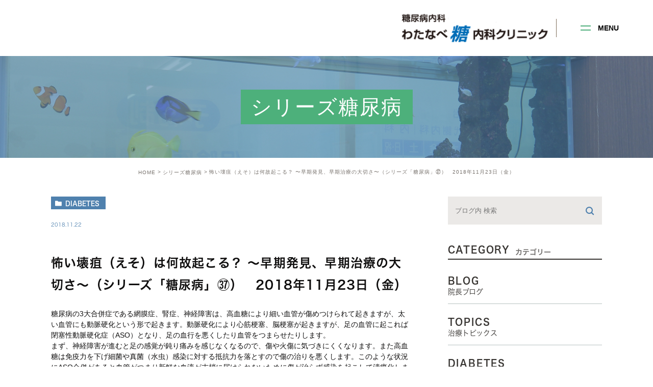

--- FILE ---
content_type: text/html; charset=UTF-8
request_url: https://watanabe-dm.com/diabetes/863
body_size: 34987
content:
<!DOCTYPE html>
<html lang="ja">

<head>
	<meta charset="UTF-8">
	<meta name="author" content="わたなべ糖内科クリニック">
	<meta name="viewport" content="width=device-width, initial-scale=1, maximum-scale=5, minimum-scale=1, user-scalable=yes">
	<meta name="format-detection" content="telephone=no">
	<title>怖い壊疽（えそ）は何故起こる？ 〜早期発見、早期治療の大切さ〜（シリーズ「糖尿病」㊲）　2018年11月23日（金） | わたなべ糖内科クリニック</title>
	<link rel="stylesheet" href="https://watanabe-dm.com/wp-content/themes/genova_tpl/style.css">
	<link rel="stylesheet" type="text/css" href="https://watanabe-dm.com/wp-content/themes/genova_tpl/css/cssreset-min.css">
	<link rel="stylesheet" type="text/css" href="https://watanabe-dm.com/wp-content/themes/genova_tpl/css/header.css">
	<link rel="stylesheet" type="text/css" href="https://watanabe-dm.com/wp-content/themes/genova_tpl/css/content.css">
	<link rel="stylesheet" type="text/css" href="https://watanabe-dm.com/wp-content/themes/genova_tpl/css/index.css">
		<link rel="stylesheet" type="text/css" href="https://watanabe-dm.com/wp-content/themes/genova_tpl/css/editor-style.css">
		<script type="text/javascript" src="https://s3-ap-northeast-1.amazonaws.com/webfont.plimo.com/accessor/script/typesquare.js?2Ttpg6KeLnE%3D" charset="utf-8"></script>
	<link rel="shortcut icon" href="https://watanabe-dm.com/wp-content/themes/genova_tpl/img/favicon.ico" type="image/x-icon"/>

	<!--[if lt IE 9]>
		<script src="http://html5shim.googlecode.com/svn/trunk/html5.js"></script>
		<![endif]-->
		
<!-- <script>
  (function(d) {
    var config = {
      kitId: 'hfa8nxj',
      scriptTimeout: 3000,
      async: true
    },
    h=d.documentElement,t=setTimeout(function(){h.className=h.className.replace(/\bwf-loading\b/g,"")+" wf-inactive";},config.scriptTimeout),tk=d.createElement("script"),f=false,s=d.getElementsByTagName("script")[0],a;h.className+=" wf-loading";tk.src='https://use.typekit.net/'+config.kitId+'.js';tk.async=true;tk.onload=tk.onreadystatechange=function(){a=this.readyState;if(f||a&&a!="complete"&&a!="loaded")return;f=true;clearTimeout(t);try{Typekit.load(config)}catch(e){}};s.parentNode.insertBefore(tk,s)
  })(document);
</script> -->
		

<!-- All in One SEO Pack 2.4.4.1 by Michael Torbert of Semper Fi Web Designob_start_detected [-1,-1] -->
<meta name="robots" content="noindex,follow" />

<link rel="canonical" href="https://watanabe-dm.com/diabetes/863" />
			<script type="text/javascript" >
				window.ga=window.ga||function(){(ga.q=ga.q||[]).push(arguments)};ga.l=+new Date;
				ga('create', 'UA-97562330-13', 'auto');
				// Plugins
				
				ga('send', 'pageview');
			</script>
			<script async src="https://www.google-analytics.com/analytics.js"></script>
			<!-- /all in one seo pack -->
<link rel='dns-prefetch' href='//s.w.org' />
<link rel="alternate" type="application/rss+xml" title="わたなべ糖内科クリニック &raquo; 怖い壊疽（えそ）は何故起こる？ 〜早期発見、早期治療の大切さ〜（シリーズ「糖尿病」㊲）　2018年11月23日（金） のコメントのフィード" href="https://watanabe-dm.com/diabetes/863/feed/" />
		<script type="text/javascript">
			window._wpemojiSettings = {"baseUrl":"https:\/\/s.w.org\/images\/core\/emoji\/13.0.1\/72x72\/","ext":".png","svgUrl":"https:\/\/s.w.org\/images\/core\/emoji\/13.0.1\/svg\/","svgExt":".svg","source":{"concatemoji":"https:\/\/watanabe-dm.com\/wp-includes\/js\/wp-emoji-release.min.js?ver=5.6.16"}};
			!function(e,a,t){var n,r,o,i=a.createElement("canvas"),p=i.getContext&&i.getContext("2d");function s(e,t){var a=String.fromCharCode;p.clearRect(0,0,i.width,i.height),p.fillText(a.apply(this,e),0,0);e=i.toDataURL();return p.clearRect(0,0,i.width,i.height),p.fillText(a.apply(this,t),0,0),e===i.toDataURL()}function c(e){var t=a.createElement("script");t.src=e,t.defer=t.type="text/javascript",a.getElementsByTagName("head")[0].appendChild(t)}for(o=Array("flag","emoji"),t.supports={everything:!0,everythingExceptFlag:!0},r=0;r<o.length;r++)t.supports[o[r]]=function(e){if(!p||!p.fillText)return!1;switch(p.textBaseline="top",p.font="600 32px Arial",e){case"flag":return s([127987,65039,8205,9895,65039],[127987,65039,8203,9895,65039])?!1:!s([55356,56826,55356,56819],[55356,56826,8203,55356,56819])&&!s([55356,57332,56128,56423,56128,56418,56128,56421,56128,56430,56128,56423,56128,56447],[55356,57332,8203,56128,56423,8203,56128,56418,8203,56128,56421,8203,56128,56430,8203,56128,56423,8203,56128,56447]);case"emoji":return!s([55357,56424,8205,55356,57212],[55357,56424,8203,55356,57212])}return!1}(o[r]),t.supports.everything=t.supports.everything&&t.supports[o[r]],"flag"!==o[r]&&(t.supports.everythingExceptFlag=t.supports.everythingExceptFlag&&t.supports[o[r]]);t.supports.everythingExceptFlag=t.supports.everythingExceptFlag&&!t.supports.flag,t.DOMReady=!1,t.readyCallback=function(){t.DOMReady=!0},t.supports.everything||(n=function(){t.readyCallback()},a.addEventListener?(a.addEventListener("DOMContentLoaded",n,!1),e.addEventListener("load",n,!1)):(e.attachEvent("onload",n),a.attachEvent("onreadystatechange",function(){"complete"===a.readyState&&t.readyCallback()})),(n=t.source||{}).concatemoji?c(n.concatemoji):n.wpemoji&&n.twemoji&&(c(n.twemoji),c(n.wpemoji)))}(window,document,window._wpemojiSettings);
		</script>
		<style type="text/css">
img.wp-smiley,
img.emoji {
	display: inline !important;
	border: none !important;
	box-shadow: none !important;
	height: 1em !important;
	width: 1em !important;
	margin: 0 .07em !important;
	vertical-align: -0.1em !important;
	background: none !important;
	padding: 0 !important;
}
</style>
	<link rel='stylesheet' id='wp-block-library-css'  href='https://watanabe-dm.com/wp-includes/css/dist/block-library/style.min.css?ver=5.6.16' type='text/css' media='all' />
<link rel='stylesheet' id='contact-form-7-css'  href='https://watanabe-dm.com/wp-content/plugins/contact-form-7/includes/css/styles.css?ver=5.2.2' type='text/css' media='all' />
<link rel='stylesheet' id='contact-form-7-confirm-css'  href='https://watanabe-dm.com/wp-content/plugins/contact-form-7-add-confirm/includes/css/styles.css?ver=5.1' type='text/css' media='all' />
<script type='text/javascript' src='https://watanabe-dm.com/wp-includes/js/jquery/jquery.min.js?ver=3.5.1' id='jquery-core-js'></script>
<script type='text/javascript' src='https://watanabe-dm.com/wp-includes/js/jquery/jquery-migrate.min.js?ver=3.3.2' id='jquery-migrate-js'></script>
<link rel="https://api.w.org/" href="https://watanabe-dm.com/wp-json/" /><link rel="alternate" type="application/json" href="https://watanabe-dm.com/wp-json/wp/v2/posts/863" /><link rel="EditURI" type="application/rsd+xml" title="RSD" href="https://watanabe-dm.com/xmlrpc.php?rsd" />
<link rel="wlwmanifest" type="application/wlwmanifest+xml" href="https://watanabe-dm.com/wp-includes/wlwmanifest.xml" /> 
<meta name="generator" content="WordPress 5.6.16" />
<link rel='shortlink' href='https://watanabe-dm.com/?p=863' />
<link rel="alternate" type="application/json+oembed" href="https://watanabe-dm.com/wp-json/oembed/1.0/embed?url=https%3A%2F%2Fwatanabe-dm.com%2Fdiabetes%2F863" />
<link rel="alternate" type="text/xml+oembed" href="https://watanabe-dm.com/wp-json/oembed/1.0/embed?url=https%3A%2F%2Fwatanabe-dm.com%2Fdiabetes%2F863&#038;format=xml" />
<style>
	#wpadminbar, #adminmenuwrap {
		background: #3d3d3d;
	}
	#wpadminbar #wp-admin-bar-wp-logo>.ab-item .ab-icon {
		width: 54px;
	}
	#wpadminbar #wp-admin-bar-wp-logo > .ab-item .ab-icon::before {
		display: inline-block;
		content: '';
		width: 54px;
		height: 20px;
		background: url(https://watanabe-dm.com/wp-content/themes/genova_tpl/img/logo.png) 50% 50% no-repeat;
		background-size: 100%;
		margin-left: 6px;
	}
	#wpadminbar #adminbarsearch:before, #wpadminbar .ab-icon:before, #wpadminbar .ab-item:before{
		color: rgb(97, 97, 97);
	}
	#wpadminbar .ab-empty-item, #wpadminbar a.ab-item, #wpadminbar>#wp-toolbar span.ab-label, #wpadminbar>#wp-toolbar span.noticon {
		color: rgb(97, 97, 97);
	}
	#wpadminbar, #adminmenuwrap {
		background:#fff!important;box-shadow:0px 1px 5px 1px rgba(0,0,0,.3);
	}
	#adminmenu, #adminmenu .wp-submenu, #adminmenuback, #adminmenuwrap {
		background:#fff;
	}
	#adminmenu, #adminmenu .wp-submenu, #adminmenuback, #adminmenuwrap{
		background:#fff;
	}
	#adminmenu div.wp-menu-name {
		color: rgb(97, 97, 97);
	}
	#adminmenu div.wp-menu-image:before {
		color: rgb(97, 97, 97);
	}
	#adminmenu .wp-has-current-submenu .wp-submenu, #adminmenu .wp-has-current-submenu .wp-submenu.sub-open, #adminmenu .wp-has-current-submenu.opensub .wp-submenu, #adminmenu a.wp-has-current-submenu:focus+.wp-submenu, .no-js li.wp-has-current-submenu:hover .wp-submenu {
		background: #fff;
		color: rgb(97, 97, 97);
	}
	#adminmenu .wp-submenu a {
		color: rgb(97, 97, 97);
	}
	#adminmenu .opensub .wp-submenu li.current a, #adminmenu .wp-submenu li.current, #adminmenu .wp-submenu li.current a, #adminmenu .wp-submenu li.current a:focus, #adminmenu .wp-submenu li.current a:hover, #adminmenu a.wp-has-current-submenu:focus+.wp-submenu li.current a {
		color: rgb(97, 97, 97);
	}
	#adminmenu .wp-has-current-submenu .wp-submenu .wp-submenu-head, #adminmenu .wp-menu-arrow, #adminmenu .wp-menu-arrow div, #adminmenu li.current a.menu-top, #adminmenu li.wp-has-current-submenu a.wp-has-current-submenu, .folded #adminmenu li.current.menu-top, .folded #adminmenu li.wp-has-current-submenu {
		background: #6eba32;
	}
	#adminmenu li.wp-has-current-submenu a.wp-has-current-submenu div.wp-menu-name {
		color: #fff;
	}
	#adminmenu li.menu-top:hover div.wp-menu-name, #adminmenu li.opensub>a.menu-top div.wp-menu-name, #adminmenu li>a.menu-top:focus div.wp-menu-name {
		color: #fff;
	}
	#wp-admin-bar-wp-logo-default {
		display: none;
	}
	#wp-admin-bar-wp-logo {
		pointer-events: none;
	}
</style>
	
	<!-- Google tag (gtag.js) -->
<script async src="https://www.googletagmanager.com/gtag/js?id=G-L728QCQZRP"></script>
<script>
  window.dataLayer = window.dataLayer || [];
  function gtag(){dataLayer.push(arguments);}
  gtag('js', new Date());

  gtag('config', 'G-L728QCQZRP');
</script>

</head>

<body class="post-template-default single single-post postid-863 single-format-standard elementor-default">
	<div id="wrapper">
		<!-- ▼header -->
		
		<header id="header">
	  	<div class="h-top">
		  <div class="fixed-wrap">
			<div class="header_logo"><a href="https://watanabe-dm.com"><img src="https://watanabe-dm.com/wp-content/themes/genova_tpl/img/logo.png" alt="わたなべ糖内科クリニック"></a></div>
			<div class="toggle-button">
			  <p class="button"><span class="line"></span><span class="line"></span></p>
			  <p class="txt src-han"><span>MENU</span><span>CLOSE</span></p>
			</div>
		  </div>
			</div>
		  <div class="main-wrap">
			<div class="left-wr">
			  <div class="bg1"></div>
			  <div class="bg2"></div>
			  <ul class="g_nav clearfix src-han">
				<li><a href="https://watanabe-dm.com">ホーム</a></li>
				<li class="has-child"><a href="javascript:void(0)">クリニック紹介</a>
				  <ul>
					<li><a href="https://watanabe-dm.com/information/#a01">当クリニックの特徴</a></li>
					<li><a href="https://watanabe-dm.com/information/#a02">初診の方へ</a></li>
					<li><a href="https://watanabe-dm.com/information/#a05">アクセス・診療時間</a></li>
					<li><a href="https://watanabe-dm.com/staff">スタッフ紹介</a></li>
				  </ul>
				</li>
				<li><a href="https://watanabe-dm.com/menu">診療案内</a></li>
				  <li><a href="https://watanabe-dm.com/information/#a02">初診の方へ</a></li>
				<li><a href="https://watanabe-dm.com/menu/nutritional-management">栄養食事指導</a></li>
				<li><a href="https://watanabe-dm.com/faq">よくある質問</a></li>
				<li><a href="https://watanabe-dm.com/diabetes/">シリーズ糖尿病</a></li>
			  </ul>
			</div>
			<div class="right-wr">
			  <div class="top-wr">
				<div class="bg1"></div>
				<div class="bg2"></div>
				<div class="list-btn">
				  <p class="ttl src-han">ご予約・ご相談はお気軽に</p>
				  <p class="ttx">ご来院される全ての患者さんが<br>相談しやすい雰囲気づくりを心がけ<br>適切なアドバイスを行うよう努めております。</p>
				  <p class="tel"><a href="tel:0473067570" class="btnTel"><img src="https://watanabe-dm.com/wp-content/themes/genova_tpl/img/h_tel.jpg" alt="0473067570"></a></p>
				  <p class="note">※診察は予約制です。電話予約の上、ご来院ください。</p>
				</div>
			  </div>
			  <div class="bottom-wr">
				<div class="bg1"></div>
				<div class="bg2"></div>
				<div class="content">
				  <p>〒272-0133<br>千葉県市川市行徳駅前1-26-4 アルマトーレ1F<br>行徳駅徒歩２分</p>
				
				</div>
			  </div>
			</div>
		  </div>
		</header>
		<!-- ▲header -->

		



<div id="mainimage">
	<div class="under_mainimage">
		<div class="inner">
			<div class="container">
				<h1>
					シリーズ糖尿病				</h1>
			</div>
		</div>
	</div>
</div>

<div id="bread"><ul class="clearfix"><li><a href="https://watanabe-dm.com">HOME</a></li>  <li><a href="https://watanabe-dm.com/diabetes/">シリーズ糖尿病</a></li>
<li>怖い壊疽（えそ）は何故起こる？ 〜早期発見、早期治療の大切さ〜（シリーズ「糖尿病」㊲）　2018年11月23日（金）</li></ul></div>
<div id="blogDetail">
	<div class="container clearfix">
		<div id="posts">
						<div class="post">
				<div class="post-header">
					<ul class="post-meta clearfix">
						<li class="category">
							<a href="https://watanabe-dm.com/diabetes/" class="diabetes icon-category">diabetes</a>						</li>
						<li class="date">2018.11.22 </li>
					</ul>
					<h2>怖い壊疽（えそ）は何故起こる？ 〜早期発見、早期治療の大切さ〜（シリーズ「糖尿病」㊲）　2018年11月23日（金）</h2>
				</div>
				
				<div class="post-content">
					<p>糖尿病の3大合併症である網膜症、腎症、神経障害は、高血糖により細い血管が傷めつけられて起きますが、太い血管にも動脈硬化という形で起きます。動脈硬化により心筋梗塞、脳梗塞が起きますが、足の血管に起これば閉塞性動脈硬化症（ASO）となり、足の血行を悪くしたり血管をつまらせたりします。</p>
<p>まず、神経障害が進むと足の感覚が鈍り痛みを感じなくなるので、傷や火傷に気づきにくくなります。また高血糖は免疫力を下げ細菌や真菌（水虫）感染に対する抵抗力を落とすので傷の治りを悪くします。このような状況にASO合併があると血管がつまり新鮮な血液が末梢に届けられないために傷が治らず感染を起こして潰瘍化します。悪化すれば壊疽となり、その部位を切断するしかなくなります。</p>
<p>足の潰瘍の発症原因は靴ずれが最も多く（７割）、やけど（低温火傷を含む）、けが、感染症（深爪も原因となります）と続きます。足の感覚が鈍いために異変に気づくのが遅れて悪化させてしまうケースが多いようです。</p>
<p>常日頃からご自分の足をこまめに観察し、異変があればすぐに医師に相談しましょう。治療は皮膚科など他科をご紹介することになります。普段から足を清潔に保つ、深爪を起こさない爪の切り方を心がける等「フットケア」も大事です。</p>
<p>&nbsp;</p>
<p><img loading="lazy" class="alignnone size-full wp-image-988" src="/wp-content/uploads/2018/11/d65a58373679974eb36f87502fa456c59d2be76e.jpg" alt="" width="1375" height="1186" srcset="https://watanabe-dm.com/wp-content/uploads/2018/11/d65a58373679974eb36f87502fa456c59d2be76e.jpg 1375w, https://watanabe-dm.com/wp-content/uploads/2018/11/d65a58373679974eb36f87502fa456c59d2be76e-300x259.jpg 300w, https://watanabe-dm.com/wp-content/uploads/2018/11/d65a58373679974eb36f87502fa456c59d2be76e-1024x883.jpg 1024w, https://watanabe-dm.com/wp-content/uploads/2018/11/d65a58373679974eb36f87502fa456c59d2be76e-768x662.jpg 768w" sizes="(max-width: 1375px) 100vw, 1375px" /></p>
					
					<div class="bloginfo_box">
						<div class="blog_name">
							<span class="icon-blog">わたなべ糖内科クリニック</span>
						</div>
						<div class="share_btn">
														<ul>
								<li><a class="icon-facebook" href="https://www.facebook.com/sharer/sharer.php?u=https%3A%2F%2Fwatanabe-dm.com%2Fdiabetes%2F863&t=%E6%80%96%E3%81%84%E5%A3%8A%E7%96%BD%EF%BC%88%E3%81%88%E3%81%9D%EF%BC%89%E3%81%AF%E4%BD%95%E6%95%85%E8%B5%B7%E3%81%93%E3%82%8B%EF%BC%9F+%E3%80%9C%E6%97%A9%E6%9C%9F%E7%99%BA%E8%A6%8B%E3%80%81%E6%97%A9%E6%9C%9F%E6%B2%BB%E7%99%82%E3%81%AE%E5%A4%A7%E5%88%87%E3%81%95%E3%80%9C%EF%BC%88%E3%82%B7%E3%83%AA%E3%83%BC%E3%82%BA%E3%80%8C%E7%B3%96%E5%B0%BF%E7%97%85%E3%80%8D%E3%8A%B2%EF%BC%89%E3%80%802018%E5%B9%B411%E6%9C%8823%E6%97%A5%EF%BC%88%E9%87%91%EF%BC%89" target="_blank">facebook</a></li>
								<li><a class="icon-line" href="http://line.me/R/msg/text/?%E6%80%96%E3%81%84%E5%A3%8A%E7%96%BD%EF%BC%88%E3%81%88%E3%81%9D%EF%BC%89%E3%81%AF%E4%BD%95%E6%95%85%E8%B5%B7%E3%81%93%E3%82%8B%EF%BC%9F+%E3%80%9C%E6%97%A9%E6%9C%9F%E7%99%BA%E8%A6%8B%E3%80%81%E6%97%A9%E6%9C%9F%E6%B2%BB%E7%99%82%E3%81%AE%E5%A4%A7%E5%88%87%E3%81%95%E3%80%9C%EF%BC%88%E3%82%B7%E3%83%AA%E3%83%BC%E3%82%BA%E3%80%8C%E7%B3%96%E5%B0%BF%E7%97%85%E3%80%8D%E3%8A%B2%EF%BC%89%E3%80%802018%E5%B9%B411%E6%9C%8823%E6%97%A5%EF%BC%88%E9%87%91%EF%BC%89https%3A%2F%2Fwatanabe-dm.com%2Fdiabetes%2F863" target="_blank">Line</a></li>
								<li><a class="icon-twitter" href="https://twitter.com/intent/tweet?url=https%3A%2F%2Fwatanabe-dm.com%2Fdiabetes%2F863&text=%E6%80%96%E3%81%84%E5%A3%8A%E7%96%BD%EF%BC%88%E3%81%88%E3%81%9D%EF%BC%89%E3%81%AF%E4%BD%95%E6%95%85%E8%B5%B7%E3%81%93%E3%82%8B%EF%BC%9F+%E3%80%9C%E6%97%A9%E6%9C%9F%E7%99%BA%E8%A6%8B%E3%80%81%E6%97%A9%E6%9C%9F%E6%B2%BB%E7%99%82%E3%81%AE%E5%A4%A7%E5%88%87%E3%81%95%E3%80%9C%EF%BC%88%E3%82%B7%E3%83%AA%E3%83%BC%E3%82%BA%E3%80%8C%E7%B3%96%E5%B0%BF%E7%97%85%E3%80%8D%E3%8A%B2%EF%BC%89%E3%80%802018%E5%B9%B411%E6%9C%8823%E6%97%A5%EF%BC%88%E9%87%91%EF%BC%89&via=keitahirai" target="_blank">twitter</a></li>
								<li><a class="icon-google" href="https://plus.google.com/share?url=https%3A%2F%2Fwatanabe-dm.com%2Fdiabetes%2F863" target="_blank">google</a></li>
							</ul>
						</div>
					</div>
				</div>
			</div>
			
			
			<div class="navigation">
				<div class="prev">
					<a href="https://watanabe-dm.com/diabetes/866" rel="prev"><span class="icon-arrow02">PREV</span></a>				</div>
				<div class="next">
					<a href="https://watanabe-dm.com/diabetes/859" rel="next"><span class="icon-arrow01">NEXT</span></a>				</div>
			</div>
		</div>

		<div class="blogside">
	<div class="searchBox">
		<div class="widget widget_search">	<form role="search" method="get" id="searchform" class="searchform" action="https://watanabe-dm.com/">
		<input value="" name="s" id="s" type="text" placeholder="ブログ内 検索">
		<span class="icon-search"><input id="searchsubmit" value="検索" type="submit"></span>
	</form></div>	</div>

	<div class="categoryBox">
		<h2>CATEGORY<span>カテゴリー</span></h2>
		<ul>
			<li><a href="https://watanabe-dm.com/blog">BLOG<span>院長ブログ</span></a></li>
			<li><a href="https://watanabe-dm.com/topics">TOPICS<span>治療トピックス</span></a></li>
			<li><a href="https://watanabe-dm.com/diabetes">DIABETES<span>シリーズ糖尿病</span></a></li>
			<li><a href="https://watanabe-dm.com/blog/staffblog/">STAFFBLOG<span>スタッフブログ</span></a></li>
			<li><a href="https://watanabe-dm.com/news">NEWS<span>新着情報一覧</span></a></li>
		</ul>
	</div>

	<div class="recentBox">
		<h2>RECENT POSTS<span>最近の投稿</span></h2>
		<div class="widget widget_recent_entries">
	<ul>
				<li class="clearfix">
      			<div class="recent_title">
				<h3 class="ellipsis"><a href="https://watanabe-dm.com/blog/1925">慢性炎症とは？</a></h3>
				<p class="recent_date">2026.01.20</p>
			</div>
		</li>
				<li class="clearfix">
      			<div class="recent_title">
				<h3 class="ellipsis"><a href="https://watanabe-dm.com/blog/1920">見た目の若さ？と生活習慣病</a></h3>
				<p class="recent_date">2026.01.19</p>
			</div>
		</li>
				<li class="clearfix">
       
			<div class="recent_thumbnail">
				<a href="https://watanabe-dm.com/blog/1900">
					<span><img src="/wp-content/uploads/2025/12/ddd8ffd8bd141f58447f82e7fae943e2.jpg" alt="炭水化物をたくさん食べると何故太るのでしょうか？（シリーズ糖尿病79）2025年11月22日（金）行徳新聞"></span>
				</a>
			</div>
      			<div class="recent_title">
				<h3 class="ellipsis"><a href="https://watanabe-dm.com/blog/1900">炭水化物をたくさん食べると何故太るのでしょうか？（シリーズ糖尿病79）2025年11月22日（金）行徳新聞</a></h3>
				<p class="recent_date">2025.12.09</p>
			</div>
		</li>
				<li class="clearfix">
      			<div class="recent_title">
				<h3 class="ellipsis"><a href="https://watanabe-dm.com/blog/1413">1985年11月の動画　</a></h3>
				<p class="recent_date">2025.08.29</p>
			</div>
		</li>
				<li class="clearfix">
      			<div class="recent_title">
				<h3 class="ellipsis"><a href="https://watanabe-dm.com/blog/1806">Slow Down</a></h3>
				<p class="recent_date">2025.03.01</p>
			</div>
		</li>
				<li class="clearfix">
      			<div class="recent_title">
				<h3 class="ellipsis"><a href="https://watanabe-dm.com/blog/1783">Insheart（インスハート）；現役医師２人による音楽ユニットです。</a></h3>
				<p class="recent_date">2025.02.04</p>
			</div>
		</li>
				<li class="clearfix">
      			<div class="recent_title">
				<h3 class="ellipsis"><a href="https://watanabe-dm.com/blog/1748">While My Guitar Gently Weeps</a></h3>
				<p class="recent_date">2024.10.26</p>
			</div>
		</li>
				<li class="clearfix">
       
			<div class="recent_thumbnail">
				<a href="https://watanabe-dm.com/blog/1570">
					<span><img src="/wp-content/uploads/2024/01/240_F_646017996_4YioQc8a2J9pqcJhEFMOrYmngicQhROE.jpg" alt="今年は甲辰の年。前回（60年前）の甲辰は何があったのでしょうか？"></span>
				</a>
			</div>
      			<div class="recent_title">
				<h3 class="ellipsis"><a href="https://watanabe-dm.com/blog/1570">今年は甲辰の年。前回（60年前）の甲辰は何があったのでしょうか？</a></h3>
				<p class="recent_date">2024.01.01</p>
			</div>
		</li>
				<li class="clearfix">
       
			<div class="recent_thumbnail">
				<a href="https://watanabe-dm.com/blog/1327">
					<span><img src="/wp-content/uploads/2022/12/322703704_5880816595320249_9014344106335770302_n-768x1024.jpg" alt="当院にて一部撮影を行いました映画「自宅でありがとう。さようなら」が公開！"></span>
				</a>
			</div>
      			<div class="recent_title">
				<h3 class="ellipsis"><a href="https://watanabe-dm.com/blog/1327">当院にて一部撮影を行いました映画「自宅でありがとう。さようなら」が公開！</a></h3>
				<p class="recent_date">2023.10.23</p>
			</div>
		</li>
				<li class="clearfix">
       
			<div class="recent_thumbnail">
				<a href="https://watanabe-dm.com/blog/1381">
					<span><img src="/wp-content/uploads/2023/05/348222195_226369866692890_1608055359830041170_n-1.jpg" alt="首里城正殿は建設中でした。3年後の夏には完成予定とのこと！"></span>
				</a>
			</div>
      			<div class="recent_title">
				<h3 class="ellipsis"><a href="https://watanabe-dm.com/blog/1381">首里城正殿は建設中でした。3年後の夏には完成予定とのこと！</a></h3>
				<p class="recent_date">2023.05.18</p>
			</div>
		</li>
			</ul>
</div>

	</div>


	<div class="archiveBox">
		<h2>ARCHIVE<span>月別アーカイブ</span></h2>
		<ul class="accordion">
						<li>
				<p class="acv_open">2026年 (4)</p>
				<ul>
										<li><a href="https://watanabe-dm.com/date/2026/01">2026年1月 (4)</a></li>
									</ul>
			</li>
			<li>
				<p>2025年 (15)</p>
				<ul class="hide">
										<li><a href="https://watanabe-dm.com/date/2025/12">2025年12月 (1)</a></li>
										<li><a href="https://watanabe-dm.com/date/2025/09">2025年9月 (3)</a></li>
										<li><a href="https://watanabe-dm.com/date/2025/08">2025年8月 (1)</a></li>
										<li><a href="https://watanabe-dm.com/date/2025/07">2025年7月 (3)</a></li>
										<li><a href="https://watanabe-dm.com/date/2025/06">2025年6月 (1)</a></li>
										<li><a href="https://watanabe-dm.com/date/2025/03">2025年3月 (3)</a></li>
										<li><a href="https://watanabe-dm.com/date/2025/02">2025年2月 (1)</a></li>
										<li><a href="https://watanabe-dm.com/date/2025/01">2025年1月 (2)</a></li>
									</ul>
			</li>
			<li>
				<p>2024年 (17)</p>
				<ul class="hide">
										<li><a href="https://watanabe-dm.com/date/2024/10">2024年10月 (3)</a></li>
										<li><a href="https://watanabe-dm.com/date/2024/09">2024年9月 (1)</a></li>
										<li><a href="https://watanabe-dm.com/date/2024/07">2024年7月 (8)</a></li>
										<li><a href="https://watanabe-dm.com/date/2024/05">2024年5月 (1)</a></li>
										<li><a href="https://watanabe-dm.com/date/2024/03">2024年3月 (1)</a></li>
										<li><a href="https://watanabe-dm.com/date/2024/02">2024年2月 (1)</a></li>
										<li><a href="https://watanabe-dm.com/date/2024/01">2024年1月 (2)</a></li>
									</ul>
			</li>
			<li>
				<p>2023年 (10)</p>
				<ul class="hide">
										<li><a href="https://watanabe-dm.com/date/2023/10">2023年10月 (1)</a></li>
										<li><a href="https://watanabe-dm.com/date/2023/09">2023年9月 (1)</a></li>
										<li><a href="https://watanabe-dm.com/date/2023/08">2023年8月 (1)</a></li>
										<li><a href="https://watanabe-dm.com/date/2023/07">2023年7月 (2)</a></li>
										<li><a href="https://watanabe-dm.com/date/2023/05">2023年5月 (1)</a></li>
										<li><a href="https://watanabe-dm.com/date/2023/04">2023年4月 (2)</a></li>
										<li><a href="https://watanabe-dm.com/date/2023/02">2023年2月 (1)</a></li>
										<li><a href="https://watanabe-dm.com/date/2023/01">2023年1月 (1)</a></li>
									</ul>
			</li>
			<li>
				<p>2022年 (7)</p>
				<ul class="hide">
										<li><a href="https://watanabe-dm.com/date/2022/12">2022年12月 (1)</a></li>
										<li><a href="https://watanabe-dm.com/date/2022/11">2022年11月 (1)</a></li>
										<li><a href="https://watanabe-dm.com/date/2022/07">2022年7月 (3)</a></li>
										<li><a href="https://watanabe-dm.com/date/2022/06">2022年6月 (1)</a></li>
										<li><a href="https://watanabe-dm.com/date/2022/03">2022年3月 (1)</a></li>
									</ul>
			</li>
			<li>
				<p>2021年 (8)</p>
				<ul class="hide">
										<li><a href="https://watanabe-dm.com/date/2021/11">2021年11月 (4)</a></li>
										<li><a href="https://watanabe-dm.com/date/2021/05">2021年5月 (1)</a></li>
										<li><a href="https://watanabe-dm.com/date/2021/03">2021年3月 (1)</a></li>
										<li><a href="https://watanabe-dm.com/date/2021/02">2021年2月 (2)</a></li>
									</ul>
			</li>
			<li>
				<p>2020年 (5)</p>
				<ul class="hide">
										<li><a href="https://watanabe-dm.com/date/2020/10">2020年10月 (1)</a></li>
										<li><a href="https://watanabe-dm.com/date/2020/09">2020年9月 (3)</a></li>
										<li><a href="https://watanabe-dm.com/date/2020/02">2020年2月 (1)</a></li>
									</ul>
			</li>
			<li>
				<p>2019年 (8)</p>
				<ul class="hide">
										<li><a href="https://watanabe-dm.com/date/2019/12">2019年12月 (1)</a></li>
										<li><a href="https://watanabe-dm.com/date/2019/11">2019年11月 (2)</a></li>
										<li><a href="https://watanabe-dm.com/date/2019/09">2019年9月 (1)</a></li>
										<li><a href="https://watanabe-dm.com/date/2019/07">2019年7月 (1)</a></li>
										<li><a href="https://watanabe-dm.com/date/2019/06">2019年6月 (1)</a></li>
										<li><a href="https://watanabe-dm.com/date/2019/04">2019年4月 (1)</a></li>
										<li><a href="https://watanabe-dm.com/date/2019/01">2019年1月 (1)</a></li>
									</ul>
			</li>
			<li>
				<p>2018年 (37)</p>
				<ul class="hide">
										<li><a href="https://watanabe-dm.com/date/2018/11">2018年11月 (1)</a></li>
										<li><a href="https://watanabe-dm.com/date/2018/09">2018年9月 (1)</a></li>
										<li><a href="https://watanabe-dm.com/date/2018/07">2018年7月 (33)</a></li>
										<li><a href="https://watanabe-dm.com/date/2018/06">2018年6月 (2)</a></li>
									</ul>
			</li>
			<li>
				<p>2013年 (1)</p>
				<ul class="hide">
										<li><a href="https://watanabe-dm.com/date/2013/11">2013年11月 (1)</a></li>
									</ul>
			</li>
		</ul>
	</div>			
</div>	</div>
</div>


<div class="lead">
  <div class="container">
	<dl>
	  <dt>ご予約･ご相談はお気軽に</dt>
	  <dd>ご来院される全ての患者さんが相談しやすい雰囲気づくりを心がけ、適切なアドバイスを行うよう努めております。</dd>
	  </dl>
	  <p><a class="btnTel" href="tel:0473067570"><img src="https://watanabe-dm.com/wp-content/themes/genova_tpl/img/l_btn.svg" alt="047-306-7570"/></a>
	  </p>
	</div>
</div>

<!-- ▼footer -->
<div id="footer">
	<div class="container">
		<div class="fooger_logo">
			<a href="https://watanabe-dm.com/"><img src="https://watanabe-dm.com/wp-content/themes/genova_tpl/img/f_logo.png" alt="わたなべ糖内科クリニック"></a>
		</div>
		<p>〒272-0133<br>千葉県市川市行徳駅前1-26-4 アルマトーレ1F</p>
		<p class="tel"><a href="tel:0473067570" class="btnTel">047-306-7570</a></p>
	 
		<ul class="navi_list clearfix">
			<li><a href="https://watanabe-dm.com/faq"><img src="https://watanabe-dm.com/wp-content/themes/genova_tpl/img/f_btn1@2x.jpg" alt="よくある質問"/></a></li>
			<li><a href="https://watanabe-dm.com/blog"><img src="https://watanabe-dm.com/wp-content/themes/genova_tpl/img/f_btn2@2x.jpg" alt="院長ブログ"/></a></li>
			<li><a href="https://watanabe-dm.com/blog/staffblog/"><img src="https://watanabe-dm.com/wp-content/themes/genova_tpl/img/f_btn3@2x.jpg" alt="スタッフブログ"/></a></li>
			<li><a href="https://watanabe-dm.com/hobby"><img src="https://watanabe-dm.com/wp-content/themes/genova_tpl/img/f_btn4@2x.jpg" alt="先生の趣味"/></a></li>
			<li><a href="https://www.excite.co.jp/news/article/E1468990287645/" target="_blank" rel="nofollow noopener noreferrer"><img src="https://watanabe-dm.com/wp-content/themes/genova_tpl/img/f_btn5@2x.jpg" alt="取材を受けました"/></a></li>
			<li><a href="https://karte.welby.jp/patient/interview003.html" target="_blank" rel="nofollow noopener noreferrer"><img src="https://watanabe-dm.com/wp-content/themes/genova_tpl/img/f_btn6@2x.jpg" alt="取材を受けました"/></a></li>
			<li><a href="https://watanabe-dm.com/blog/diabetes/"><img src="https://watanabe-dm.com/wp-content/themes/genova_tpl/img/f_btn7@2x.jpg" alt="シリーズ糖尿病"/></a></li>
			<li><a href="https://ja-jp.facebook.com/WatanabeTangNeiKekurinikku/" target="_blank"><img src="https://watanabe-dm.com/wp-content/themes/genova_tpl/img/f_btn8@2x.jpg" alt="Facebook"/></a></li>
		</ul>
		 <p><a href="https://watanabe-dm.com/sitemap">&gt; サイトマップ</a></p>	
		<address>&copy; わたなべ糖内科クリニック</address>
					
	</div>

	<div class="fixed_box">
		<ul class="clearfix">
			<li>
				<a href="tel:0473067570" class="btnTel">
					<img src="https://watanabe-dm.com/wp-content/themes/genova_tpl/img/fix_tel@2x.jpg" alt="電話番号">
				</a>
			</li>
			<li>
				<p id="pagetop">
					<img src="https://watanabe-dm.com/wp-content/themes/genova_tpl/img/up@2x.jpg" alt="PageTop">
				</p>
			</li>

		</ul>
	</div>
</div>
<!-- ▲footer -->

<script type='text/javascript' id='contact-form-7-js-extra'>
/* <![CDATA[ */
var wpcf7 = {"apiSettings":{"root":"https:\/\/watanabe-dm.com\/wp-json\/contact-form-7\/v1","namespace":"contact-form-7\/v1"}};
/* ]]> */
</script>
<script type='text/javascript' src='https://watanabe-dm.com/wp-content/plugins/contact-form-7/includes/js/scripts.js?ver=5.2.2' id='contact-form-7-js'></script>
<script type='text/javascript' src='https://watanabe-dm.com/wp-includes/js/jquery/jquery.form.min.js?ver=4.2.1' id='jquery-form-js'></script>
<script type='text/javascript' src='https://watanabe-dm.com/wp-content/plugins/contact-form-7-add-confirm/includes/js/scripts.js?ver=5.1' id='contact-form-7-confirm-js'></script>
<script type='text/javascript' id='rtrar.appLocal-js-extra'>
/* <![CDATA[ */
var rtafr = {"rules":""};
/* ]]> */
</script>
<script type='text/javascript' src='https://watanabe-dm.com/wp-content/plugins/real-time-auto-find-and-replace/assets/js/rtafar.local.js?ver=1.2.6' id='rtrar.appLocal-js'></script>
<script type='text/javascript' src='https://watanabe-dm.com/wp-content/plugins/real-time-auto-find-and-replace/assets/js/rtafar.app.min.js?ver=1.2.6' id='rtrar.app-js'></script>
<script type='text/javascript' src='https://watanabe-dm.com/wp-includes/js/wp-embed.min.js?ver=5.6.16' id='wp-embed-js'></script>
</div>
<!-- ▲wrapper -->

<script type="text/javascript" src="https://ajax.googleapis.com/ajax/libs/jquery/1.8.3/jquery.min.js"></script>
<script type="text/javascript" src="https://watanabe-dm.com/wp-content/themes/genova_tpl/js/share.js"></script>
<script type="text/javascript" src="https://watanabe-dm.com/wp-content/themes/genova_tpl/js/slick.js"></script>
<script type="text/javascript" src="https://watanabe-dm.com/wp-content/themes/genova_tpl/js/script.js"></script>
<script type="text/javascript" src="https://watanabe-dm.com/wp-content/themes/genova_tpl/js/jquery.easing.1.3.js"></script>
<!-- <script src="https://watanabe-dm.com/wp-content/themes/genova_tpl/js/wow.min.js"></script> -->
<!-- <script src="https://console.nomoca-ai.com/api/chatbot?bid=NDI3MTM5NTItNjU3MS01OGYxLTVmN2ItZmY2MWEzMmY5NTBkOkJvdDo5OTk=&mb=60px"></script> -->
<script>
  window.onload = function() {
   setTimeout(function() {
      // 页面加载完成后的代码
    //console.log('页面加载完成');
    //// 创建一个新的script元素
    var script = document.createElement('script');

    // 设置script的type属性和src属性
    script.type = 'text/javascript';
    script.src = 'https://console.nomoca-ai.com/api/chatbot?bid=NDI3MTM5NTItNjU3MS01OGYxLTVmN2ItZmY2MWEzMmY5NTBkOkJvdDo5OTk=&mb=60px';
    script.defer = true;

    // 为script添加自定义属性
    //script.setAttribute('data-custom', 'value');
    // 将script元素添加到head中
    document.head.appendChild(script);
   }, 0);
  };
 </script>
</body>
</html>

--- FILE ---
content_type: text/css
request_url: https://watanabe-dm.com/wp-content/themes/genova_tpl/style.css
body_size: 24159
content:
@charset "utf-8";
/*
Theme Name: genova_tpl
Theme URI: http://genova.co.jp/
Description: genova template.
Version: 1.0
*/

/* =====================================
■BASE
===================================== */
html {
	font-size: 62.5%;
}
body {
	font-family: "メイリオ", Meiryo, "ヒラギノ角ゴシックPro", "ＭＳ ゴシック", "Hiragino Kaku Gothic Pro", Osaka, "ＭＳ Ｐゴシック", "MS PGothic", sans-serif;
	font-size: 16px;
	background: #fff;
	color: #707070;
	letter-spacing: 0.01em;
	line-height: 2;
	position: relative;
	-webkit-text-size-adjust: 100%;
}
a {
	text-decoration: none;
	color: #333;
	vertical-align: middle;
	-moz-transition-duration: 0.7s;
	-o-transition-duration: 0.7s;
	-webkit-transition-duration: 0.7s;
	transition-duration: 0.7s;   
	 word-break: break-all;
}
a:focus, *:focus {
	outline: none;
}
a[href^="tel:"] {
	pointer-events: none;
	cursor: text;
}
@media screen and (max-width: 767px) {
	a[href^="tel:"] {
		pointer-events: auto;
		cursor: pointer;
	}
}
/*
body.home {
	overflow: hidden;
}
body.home.visible {
	overflow: auto;
}

.img_style{
	overflow: hidden;
    position: fixed;
    left: 0;
    top: 0;
    right: 0;
    bottom: 0;
    z-index: 9999;
    background: #fff;
	transition: all .5s ease;
}


body.home.visible .img_style {
	opacity: 0;
	visibility: visible;
	display: none;
}

.img_style .header_logo_parent{
	position: absolute;
    top: 50%;
    left: 0;
    right: 0;
    width: 90%;
    transform: translateY(-50%);
    margin: 0 auto;
    max-width: 305px;
}
.img_style .header_logo {
	opacity: 0;
}
*/

/* =====================================
■MODULE
===================================== */
/*--------------------------------------
汎用
--------------------------------------*/
/* float */
.fr {
	float: right!important;
}
.fl {
	float: left!important;
}
/* clears */
.clearfix {
	*zoom: 1;
}
.clearfix:after {
	content: "";
	display: table;
	clear: both;
}
.cl {
	clear: both!important;
}
/* text indent */
.textHide {
	overflow: hidden;
	text-indent: 100%;
	white-space: nowrap;
}
/* text-align */
.tac {
	text-align: center!important;
}
.tar {
	text-align: right!important;
}
.tal {
	text-align: left!important;
}
/* font-weight */
.fb {
	font-weight: bold!important;
}
.h3-noimage {
	margin-top: 35px;
}
/*--------------------------------------
Icon fonts
--------------------------------------*/
@font-face {
	font-family: 'icomoon';
	src:  url('img/fonts/icomoon.eot');
	src:  url('img/fonts/icomoon.eot#iefix') format('embedded-opentype'),
		url('img/fonts/icomoon.ttf') format('truetype'),
		url('img/fonts/icomoon.woff') format('woff'),
		url('img/fonts/icomoon.svg#icomoon') format('svg');
	font-weight: normal;
	font-style: normal;
}
[class*='icon-']:not([class*='eicon-']):before {
	display: inline-block;
	font-family: 'icomoon';
	speak: none;
	font-style: normal;
	font-weight: normal;
	font-variant: normal;
	text-transform: none;
	line-height: 1;
	vertical-align: baseline;
	-webkit-font-smoothing: antialiased;
	-moz-osx-font-smoothing: grayscale;
}
.icon-blog:before {content: "\e900";}
.icon-category:before {content: "\e901";}
.icon-check:before {content: "\e902";}
.icon-checked:before {content: "\e903";}
.icon-down:before {content: "\e904";}
.icon-facebook:before {content: "\e905";}
.icon-google:before {content: "\e906";}
.icon-line:before {content: "\e907";}
.icon-twitter:before {content: "\e908";}
.icon-arrow02:before {content: "\e909";}
.icon-arrow01:before {content: "\e910";}
.icon-search:before {content: "\e911";}
.icon-tag:before {content: "\e912";}


/*--------------------------------------
Pc sp change
--------------------------------------*/
.sp {
	display: none !important;
}
.mb {
	display: none;
}
@media screen and (max-width: 767px) {
	.pc {
		display: none!important;
	}
	.sp {
		display: block!important;
	}
}
@media screen and (max-width: 480px) {
	.mb {
		display: block;
	}
	.pcm {
		display: none;
	}
}


/* =====================================
■Layout
===================================== */
/*--------------------------------------
container
--------------------------------------*/
.container {
	width: 100%;
	max-width: 1080px;
	margin: 0 auto;
	-webkit-box-sizing: border-box;
	-moz-box-sizing: border-box;
	-ms-box-sizing: border-box;
	-o-box-sizing: border-box;
	box-sizing: border-box;
	position: relative;
}
.container:after {
	content: "";
	display: block;
	clear: both;
}
.page-id-43 .elementor-section.elementor-section-boxed>.elementor-container {
    max-width: none !important;
    padding: 0;
}
@media (max-width: 767px) {
	.container {
		padding: 0 20px;
	}
}

/*--------------------------------------
header
--------------------------------------*/
#wrapper {
	height: 100%;
	box-sizing: border-box;
}

@media screen and (max-width: 1060px) and (min-width: 768px) {

}

@media screen and (max-width: 767px) {
	#wrapper {
		padding-top: 90px;
	}
}

#header {
	position: fixed;
	top: 0;
	left: 0;
	z-index: 1000;
	width: 100%;
	-moz-transition-duration: 0.7s;
	-o-transition-duration: 0.7s;
	-webkit-transition-duration: 0.7s;
	transition-duration: 0.7s;
}

/* logo */
#header .header_logo {
    float: left;
    width: 332px;
    margin: 16px 0 0 0px;
}
#header .header_logo img {
	width: 100%;
}
#header .header_logo a:hover {
	text-decoration: none;
}
#header .header_logo a:hover, #header .header_logo img:hover {
    opacity: 1;
}


/* right_box */
#header .right_box {
	float: right;
	width: 250px;
	padding-left: 0;
}
.right_box li img {
	display: block;
}
.right_box li > img {
    margin-bottom: 1px;
}
#header .right_box a {
	display: block;
	-moz-box-sizing: border-box;
	-webkit-box-sizing: border-box;
	box-sizing: border-box;
	width: 100%;
}
#header .right_box a:hover {
	text-decoration: none;
}

/* gnav */
#header .header_menu {
	float: right;
}
#header .header_menu .g_nav {
	display: flex;
}
#header .header_menu .g_nav > li {
	vertical-align: middle;
	border-left: 1px solid #e3e3e2;
}
#header .header_menu .g_nav > li > a,
#header .header_menu .g_nav > li > span {
	font-family: "秀英丸ゴシック L", "Shuei MaruGo L";
	display: flex;
	align-items: center;
	text-align: center;
	vertical-align: middle;
	color: #6e635b;
	line-height: 1.2;
	cursor: pointer;
	font-size: 18px;
	letter-spacing: 0.25em;
	width:129px;
	height: 120px;
	-moz-transition-duration: 0.7s;
	-o-transition-duration: 0.7s;
	-webkit-transition-duration: 0.7s;
	transition-duration: 0.7s;
	position: relative;
}
#header .header_menu .g_nav > li > a:hover, #header .header_menu .g_nav > li > span:hover {
    background: #def2f8;
}
#header .header_menu .g_nav > li:first-child a:before {
    content: "";
    position: absolute;
	top: 37px;
    left: 50%;
    margin-left: -9.5px;
    display: block;
    width: 19px;
    height: 22px;
    background: url("https://clear-dc.com/wp-content/themes/genova_tpl/img/menu_icon.png") no-repeat center center;
    background-size: cover;
}
#header .header_menu .g_nav > li:first-child a span {
    padding-top: 22px;
}
#header .header_menu .g_nav > li > a > span,
#header .header_menu .g_nav > li > span > span {
	display: block;
	margin: 0 auto;
}
#header .header_menu .g_nav > li > a sub,
#header .header_menu .g_nav > li > span sub {
	font-family: "秀英丸ゴシック L", "Shuei MaruGo L";
	font-size: 12px;
	color: #00a0da;
	line-height: 1.2;
	display: block;
	letter-spacing: 0.1em;
	padding-top: 10px;
}
#header .header_menu .g_nav > li > span:hover + dl,
#header .header_menu .g_nav > li > span ul:hover {
	pointer-events: auto;
	filter: progid:DXImageTransform.Microsoft.Alpha(enabled=false);
	opacity: 1;
}
#header .header_menu .g_nav > li > span:hover {
	position: relative;
}
#header .header_menu .g_nav > li dl {
	pointer-events: none;
	position: absolute;
	top: 120px;
	left: 0;
	display: block;
	width: 100%;
	padding: 38px 30px 30px;
	-moz-box-sizing: border-box;
	-webkit-box-sizing: border-box;
	box-sizing: border-box;
	background: #def2f8;
	-moz-transition-duration: 0.6s;
	-o-transition-duration: 0.6s;
	-webkit-transition-duration: 0.6s;
	transition-duration: 0.6s;
	filter: progid:DXImageTransform.Microsoft.Alpha(Opacity=0);
	opacity: 0;
	z-index: 99;
}
#header .header_menu .g_nav > li dl dt {
	max-width: 1080px;
	margin: 0 auto 10px;
	font-size: 20px;
	line-height: 1.2;
}
#header .header_menu .g_nav > li dl ul {
	max-width: 1080px;
	margin: 0 auto;
}
#header .header_menu .g_nav > li dl li {

	display: inline-block;
	margin-right: 30px;
	line-height: 1.3;
	position: relative;
	font-size: 16px;
}
#header .header_menu .g_nav > li dl li:before {
	color: #00a0da;
    font-size: 14px;
    margin-right: 8px;
}
#header .header_menu .g_nav > li dl li:last-child {
	margin-right: 0;
}
#header .header_menu .g_nav > li dl li a {
	color: #333;
	vertical-align: top;
}
#header .header_menu .g_nav > li dl a:hover {
	opacity: 1;
	color: #00a0da;
}
#header .header_menu .g_nav > li dl:hover {
	pointer-events: auto;
	filter: progid:DXImageTransform.Microsoft.Alpha(enabled=false);
	opacity: 1;
}

@media screen and (min-width: 768px) {
	#header .header_menu .g_nav > li dl {
		pointer-events: none;
	}
	#header .header_menu .g_nav > li > a:hover:after,
	#header .header_menu .g_nav > li > span:hover:after,
	#header .header_menu .g_nav > li.hover > a:after,
	#header .header_menu .g_nav > li.hover > span:after {
		display: block;
		content: "";
		width: 100%;
		height: 3px;
		background: #6fba2c;
		position: absolute;
		left: 0;
		bottom: 0;
		text-decoration: none;
	}
}

@media screen and (max-width: 1400px) and (min-width: 1061px) {

	#header .header_menu .g_nav > li > a, #header .header_menu .g_nav > li > span {
		font-size: 15px;
		letter-spacing: 0.05em;
		width: 80px;
	}
}
@media screen and (max-width: 1060px) and (min-width: 768px) {

	#header .header_menu .g_nav > li > a, #header .header_menu .g_nav > li > span {
		font-size: 13px;
		letter-spacing: 0.02em;
		width: 66px;
		height: 80px;
	}
	#header .header_menu .g_nav > li:first-child a:before {
		top: 16px;
	}
	#header .header_menu .g_nav > li > a sub, #header .header_menu .g_nav > li > span sub {
		letter-spacing: 0.02em;
		font-size: 10px;
	}
	#header .header_menu .g_nav > li:first-child a span {
		padding-top: 16px;
	}
	#header .right_box {
		width: 166px;
		padding-left: 0;
	}
	#header .header_menu .g_nav > li dl {
		top: 80px;
	}
}

@media screen and (max-width: 767px) {
	#header {
		position: absolute;
		top: 0 !important;
	}

	/* logo */

	#header .header_logo img {
		width: 100%;
		max-width: 100%;
	}
	#header .header_logo a:hover {
		text-decoration: none;
	}

	#header .toggleMenu {
		display: block;
	}
	.toggleMenu {
		float: right;
		width: 80px;
		height: 80px;
		background: none;
		text-align: left;
		color: #fff;
		cursor: pointer;
	}
	.menu-trigger,
	.menu-trigger span {
		display: inline-block;
		transition: all .4s;
		box-sizing: border-box;
	}
	.menu-trigger {
		position: relative;
		width: 80px;
		height: 80px;
		margin: 0;
	}
	.menu-trigger:after {
		content: "MENU";
		line-height: 1;
		font-size: 10px;
		letter-spacing: 0.17em;
		font-weight: bold;
		margin-top: 30px;
		color: #00a0da;
		margin-left: 0px;
		display: none;
	}
	.menu-trigger span {
		position: absolute;
		left: 0;
		width: 100%;
		height: 4px;
		background-color: #00a0da;
	}
	.menu-trigger span:nth-of-type(1) {
		top: 0;
	}
	.menu-trigger span:nth-of-type(2) {
		top: 10px;
	}
	.menu-trigger span:nth-of-type(3) {
		bottom: 0;
	}
	.toggleMenu.active .menu-trigger span:nth-of-type(1) {
		-webkit-transform: translateY(10px) rotate(-45deg);
		transform: translateY(10px) rotate(-45deg);
	}
	.toggleMenu.active .menu-trigger span:nth-of-type(2) {
		opacity: 0;
	}
	.toggleMenu.active .menu-trigger span:nth-of-type(3) {
		-webkit-transform: translateY(-10px) rotate(45deg);
		transform: translateY(-10px) rotate(45deg);
	}

	#header .right_box, #header .g_nav {
		display: none;
	}
	#header .header_menu {
		float: none;
		clear: both;
		margin-right: 0;
	}
	#header .header_menu .g_nav {
		display: block;
		text-align: center;
		background: #6fba2c;
	}
	#header .header_menu .g_nav > li {
		position: relative;
		border-top: 1px solid #fff;

		border-left: none;
	}
	#header .header_menu .g_nav > li > a, #header .header_menu .g_nav > li > span {
		width: 100%;
		padding: 25px 50px 24px 20px;
		-moz-box-sizing: border-box;
		-webkit-box-sizing: border-box;
		box-sizing: border-box;
		display: block;
		text-align: left;
		height: auto;
		background: #00a0da;
		color: #fff;
		font-size: 17px;
		letter-spacing: 0.15em;
	}
	#header .header_menu .g_nav > li > a span,
	#header .header_menu .g_nav > li > span span {
		margin: 0;
	}
	#header .header_menu .g_nav > li:first-child a sub {
		font-size: 17px;
		padding-left: 30px;
		display: block;
		margin: 0;
	}
	#header .header_menu .g_nav > li:first-child a span {
		padding-top: 0;
	}
	#header .header_menu .g_nav > li:first-child a:before {
		top: 23px;
		left: 20px;
		margin-left: 0;
	}
	#header .header_menu .g_nav > li > a:hover, #header .header_menu .g_nav > li > span:hover {
		background: #0b8ebe;
	}
	#header .header_menu .g_nav > li > span:after {
		content: "";
		position: absolute;
		top: 50%;
		right: 20px;
		width: 16px;
		height: 16px;
		border-bottom: 2px solid #fff;
		border-left: 2px solid #fff;
		-moz-transform: rotate(-45deg);
		-ms-transform: rotate(-45deg);
		-webkit-transform: rotate(-45deg);
		transform: rotate(-45deg);
		-moz-transition-duration: 0.2s;
		-o-transition-duration: 0.2s;
		-webkit-transition-duration: 0.2s;
		transition-duration: 0.2s;
		margin-top: -14px;
	}
	#header .header_menu .g_nav > li.hover > span:after {
		-moz-transform: rotate(135deg);
		-ms-transform: rotate(135deg);
		-webkit-transform: rotate(135deg);
		transform: rotate(135deg);
		margin-top: -3px;
	}
	#header .header_menu .g_nav > li > a sub,
	#header .header_menu .g_nav > li > span sub {
		margin: -2px 0 0 8px;
		vertical-align: middle;
		bottom: 0;
		color: #fff;
		padding-top: 0;
		font-size: 10px;
		display: none;
	}
	#header .header_menu .g_nav > li dl {
		position: relative;
		top: 0;
		background: none;
		padding: 0;
	}
	#header .header_menu .g_nav > li dl li:before {
		display: none;
	}
	#header .header_menu .g_nav > li dl li {
		padding-left: 0;
	}
	#header .header_menu .g_nav > li dt {
		display: none;
	}
	#header .header_menu .g_nav > li ul {
		position: inherit;
		display: none;
		top: 0;
		padding: 0;
	}
	#header .header_menu .g_nav > li ul li {
		display: block;
		margin-right: 0;
		border-top: 1px solid #fff;
	}
	#header .header_menu .g_nav > li ul li a {
		position: relative;
		display: block;
		padding: 24px 20px 22px;
		-moz-box-sizing: border-box;
		-webkit-box-sizing: border-box;
		box-sizing: border-box;
		text-align: left;
		background: #1aaee4;
		color: #fff;
		font-family: "秀英丸ゴシック L", "Shuei MaruGo L";
	}
	#header .header_menu .g_nav > li ul li a:hover {
		text-decoration: none;
		background: #00a0da;
		color: #fff;
	}
	#header .header_menu .g_nav > li.hover ul {
		display: block;
		filter: progid:DXImageTransform.Microsoft.Alpha(enabled=false);
		opacity: 1;
	}

	/*スマホ時サブメニューが消える現象を回避*/
	#header .header_menu .g_nav > li > span {
		position: relative;
	}
	#header .header_menu .g_nav > li.hover > span + dl,  #header .header_menu .g_nav > li > span:hover + dl {
		pointer-events: auto;
		opacity: 1;
	}
}
@media screen and (max-width: 600px) { 
	#header .header_logo {
		margin: 7px 0 7px 10px;
		width: 360px;
	}
}
@media screen and (max-width: 480px) { 
	#header .header_logo {
		margin: 30px 0 0px 0px;
		width: 238px;
	}
}

/*--------------------------------------
SIDE
--------------------------------------*/
#sidebar {
	display: none;
}


/*--------------------------------------
CONTENT BOTTOM
--------------------------------------*/
.contact_section {
	padding: 99px 0 88px;
	background: url("https://clear-dc.com/wp-content/themes/genova_tpl/img/contactbg.jpg") no-repeat center center;
	background-size: cover;
}
.contact_section .contact_tit {
    font-size: 32px;
    color: #fff;
    letter-spacing: 0.4em;
    line-height: 2.05;
    margin-bottom: 36px;
    font-family: "秀英丸ゴシック L", "Shuei MaruGo L";
    padding-top: 1px;
}
.contact_section .txt {
	font-size: 15px;
	color: #fff;
	letter-spacing: 0.1em;
	line-height: 2.14;
	margin-top: 30px;
}
.contact_left {
    float: left;
    width: 52%;
}
.contact_right {
    float: right;
    width: 39%;
    border-radius: 20px;
    box-sizing: border-box;
    background: #f0b8bc;
    padding: 13px;
    box-shadow: 0px 0px 50px 0px rgba(182, 161, 179, 0.2);
}
.contact_box {
    background: #fff;
    border-radius: 18px;
    padding: 32px 35px 30px;
}
.contact_right_tlt {
    font-size: 18px;
    letter-spacing: 0.11em;
    color: #6e635b;
    font-family: "秀英丸ゴシック B", "Shuei MaruGo B";
    margin-bottom: 17px;
    line-height: 1.28;
}
.contact_right_tlt02 {
    font-size: 16px;
    letter-spacing: 0.11em;
    color: #6e635b;
    font-family: "秀英丸ゴシック B", "Shuei MaruGo B";
    margin-bottom: 15px;
    line-height: 1.28;
}
.contact_right_tlt01 {
    font-size: 21px;
    letter-spacing: 0.05em;
}
.contact_list {
    max-width: 286px;
    margin: 21px auto 0;
}
ul.contact_list li:first-child {
    margin-bottom: 2px;
}
@media screen and (max-width: 1060px) and (min-width: 1001px) { 
	.contact_box {
		padding: 30px 20px;
	}
	.contact_section .contact_tit {
		font-size: 28px;
		letter-spacing: 0.3em;
	}
}
@media screen and (max-width: 1000px) and (min-width: 768px) { 
	.contact_box {
		padding: 30px 15px;
	}
	.contact_section .contact_tit {
		font-size: 28px;
		letter-spacing: 0.2em;
		line-height: 1.8;
	}
	.contact_right_tlt01 {
		font-size: 19px;
		letter-spacing: 0;
	}
	.contact_right {
		width: 44%;
	}
	.contact_right_tlt02 {
		letter-spacing: 0.04em;
	}
}
@media screen and (max-width: 767px) { 
	.contact_section {
		background: url("https://clear-dc.com/wp-content/themes/genova_tpl/img/contactbg_sp.jpg") no-repeat center center;
		background-size: cover;
		padding: 60px 0;
	}
	.contact_section .contact_tit {
		font-size: 28px;
		letter-spacing: 0.2em;
	}
	.contact_section .contact_list {
		margin: 0 auto;
		max-width: none;
	}
	.contact_left {
		float: none;
		width: 100%;
		margin-bottom: 30px;
	}
	.contact_right {
		float: none;
		width: 100%;
		max-width: none;
		margin: 0 auto;
	}
}
@media screen and (max-width: 480px) { 
	.contact_section .contact_tit {
		font-size: 25px;
		letter-spacing: 0.05em;
		margin-bottom: 20px;
	}
	.contact_box {
		padding: 32px 15px 30px;
	}
	.contact_right_tlt {
		font-size: 18px;
		letter-spacing: 0;
	}
	.contact_right_tlt01 {
		font-size: 17px;
		letter-spacing: 0;
	}
	.contact_right_tlt02 {
		font-size: 14px;
		letter-spacing: 0;
	}
}

/*--------------------------------------
FOOTER
--------------------------------------*/
#footer {
    background: #D3ECFF;
    padding: 59px 0 55px;
    color: #000000;
    font-size: 14px;
    line-height: 20px;
}
#footer .container {
	position: relative;
}
#pagetop {
	cursor: pointer;
}
#footer p {
	margin-bottom: 0;
}
#footer p a:hover {
	text-decoration: underline;
}
#footer .tel {
	padding: 13px 0;
}
.fooger_logo a:hover, .fooger_logo img:hover {
    opacity: 1;
}
.fooger_logo {
    margin-bottom: 16px;
    width: 370px;
}
#footer .footer_navi .navi_tit {
    font-family: "秀英丸ゴシック L", "Shuei MaruGo L";
    font-size: 18px;
    color: #6e635b;
    line-height: 1;
    letter-spacing: 0.3em;
    padding-bottom: 14px;
    margin-bottom: 12px;
    position: relative;
    border-bottom: 1px solid #d9d5ce;
    padding-top: 5px;
}
#footer .footer_navi .navi_list {
    float: left;
    width: 23%;
    margin-left: 4%;
}
#footer .footer_navi .navi_list:first-child {
    margin: 0;
    width: 45%;
}
#footer .footer_navi .navi_list:last-child {
    width: 24%;
    margin-left: 4%;
}
#footer .footer_navi .navi_list:first-child {
	margin: 0;
}
#footer .footer_navi .navi_list li {
    position: relative;
    margin-top: 0px;
    font-size: 12px;
    line-height: 2.5;
    letter-spacing: 0.1em;
    padding-left: 13px;
}
#footer .footer_navi .navi_list li:first-child {
	margin: 0;
}
#footer .footer_navi .navi_list li:before {
    margin-right: 5px;
    position: absolute;
    content: "";
    left: 0;
    top: 12px;
    display: block;
    border-left: 5px solid #00a0da;
    border-top: 3px solid transparent;
    border-bottom: 3px solid transparent;
}
#footer .footer_navi .navi_list li a {
    vertical-align: top;
    color: #6d5b6e;
    font-size: 12px;
}
#footer .footer_navi .navi_list li a:hover {
    color: #00a0da;
}
#footer .footer_navi .access_box {
	font-size: 13px;
	line-height: 1.9;
}
#footer .footer_navi .access_box p {
    margin-bottom: 0;
    font-size: 12px;
    line-height: 2.25;
    color: #6e635b;
    letter-spacing: 0.05em;
}
#footer .footer_navi .access_box p a {
    text-decoration: underline;
    color: #6e635b;
}
#footer .footer_navi .access_box p a:hover {
    text-decoration: none;
}
#footer .footer_navi .access_box dl dt {
	font-weight: bold;
}
#footer .copyright {
	font-size: 11px;
	color: #BCBCBC;
	line-height: 1.8;
	margin-top: 99px;
}
#footer .fixed_box {
	position: fixed;
	right: 0px;
	width: 280px;
	z-index: 999;
	-moz-transition-duration: 0.7s;
	-o-transition-duration: 0.7s;
	-webkit-transition-duration: 0.7s;
	transition-duration: 0.7s;
}
#footer .fixed_box li {
	float: left;
	width: 220px;
}
#footer .fixed_box li img {
	width: 100%;
}
#footer .fixed_box li + li {
	width: 50px;
	margin-left: 10px;
}
#footer .navi_list {
	width: 658px;
	position: absolute;
	top: 0;
	right: 0;
}
#footer .navi_list li {
	float: left;
	width: 158px;
	margin-bottom: 10px;
}
#footer .navi_list li:nth-child(5) {
	margin-left: 0;
}
#footer .navi_list li + li {
	margin-left: 8px;
}
#footer address {
	position: absolute;
	bottom: 0;
	right: 0;
}
#wpfront-scroll-top-container {
    right: 20px !important;
    bottom: 60px !important;
}
#wpfront-scroll-top-container:hover img {
	opacity: 0.8 !important;
}
.sitemap_box {
    background: #b2a59b;
    padding: 16px 0 14px;
    margin-top: 86px;
}
.sitemap_box li {
	font-family: "メイリオ", Meiryo, "ヒラギノ角ゴ Pro W3", "Hiragino Kaku Gothic Pro", sans-serif !important;
    float: left;
    font-size: 10px;
    color: #fff;
	letter-spacing: 0.06em;
}
.sitemap_box li:last-child {
    float: right;
}
.sitemap_box li a {
    color: #fff;
}
.sitemap_box li a:hover {
    text-decoration: underline !important;
}
@media screen and (max-width: 999px) {
	#footer .navi_list {
		width: 55%;
	}
	#footer .navi_list li {
		width: 22.5%;
	}
}
@media screen and (max-width: 767px) {
	#footer {
		padding: 50px 0 60px;
		font-size: 10px;
	}
#footer .tel {
    padding: 6px 0 0;
}
	#footer .footer_navi .navi_list {
		float: none;
		width: 100% !important;
		margin-top: 40px;
		margin-left: 0 !important;
	}
	#footer .copyright {
		margin-top: 50px;
	}

	#footer .fixed_box {
		right: 0;
		width: 280px;
	}
	#footer .fixed_box li {
		float: left;
		width: 220px;
		box-sizing: border-box;
	}
	#footer .fixed_box li:last-child {
		width: 50px;
		border-right: none;
		box-sizing: border-box;
	}
	.sitemap_box {
		padding: 30px 0 20%;
	}
	.sitemap_box li:last-child {
		padding-right: 0;
	}
	.sitemap_box li {
		float: none !important;
	}
	#wpfront-scroll-top-container {
		display: none !important;
	}
	.fooger_logo {
		width: 262px;
	}
	#footer .navi_list {
		position: relative;
		margin: 0 auto;
		padding-top: 5%;
		padding-bottom: 10px;
		width: 100%;
		
	}
	#footer .navi_list li {
		width: 48%;
		margin-bottom: 3%;
	}
	#footer .navi_list li img {
		width: 100%;
	}
	#footer .navi_list li + li {
		margin-left: 0;
	}
	#footer .navi_list li:nth-child(2n) {
		margin-left: 3%;
	}
	#footer address {
		right: 20px;
	}
}
@media screen and (max-width: 480px) {
	#footer .footer_navi .access_box p {
		letter-spacing: 0;
	}
	.sitemap_box {
		padding: 30px 0 23%;
	}
}
 .post-content a {
 	text-decoration: none !important;color: #000 !important;
 }
 .post-content a:focus, .post-content a:hover {

text-decoration: underline !important;
color: #000 !important;
}

.posts_list  .excerpt a:hover  {
	text-decoration: underline !important;
}

--- FILE ---
content_type: text/css
request_url: https://watanabe-dm.com/wp-content/themes/genova_tpl/css/header.css
body_size: 17151
content:
.d-flex {
  display: -webkit-box;
  display: -ms-flexbox;
  display: flex;
}

/*

body #loading {
  position: fixed;
  height: 100%;
  width: 100%;
  top: 0;
  left: 0;
  background: #fff;
  z-index: 8888;
  -webkit-transition: .5s all;
  transition: .5s all;
}

body #loading .logo {
  position: absolute;
  top: 50%;
  left: 50%;
  -webkit-transform: translate(-30%, -50%);
          transform: translate(-30%, -50%);
  -webkit-transition: 1s;
  transition: 1s;
  overflow: hidden;
}

body #loading .logo span:nth-child(2) {
  opacity: 0;
  -webkit-transition: .5s all;
  transition: .5s all;
}

body.loaded #loading {
  opacity: 0;
  pointer-events: none;
  -webkit-transition-delay: 1.5s;
          transition-delay: 1.5s;
}

body.loaded #loading .logo {
  width: 348px;
  -webkit-transform: translate(-50%, -50%);
          transform: translate(-50%, -50%);
}

body.loaded #loading .logo span:nth-child(2) {
  opacity: 1;
}
*/

#header {
	padding: 0;
	position: fixed;
	width: 100%;
	top: 0 !important;
	z-index: 888;
	height: 120px;
}

#header .h-top {
    position: fixed;
    right: 0;
    top: 0;
        width: 40%;
    height: 110px;
    z-index: 100;
    background: #fff;
}

#header .fixed-wrap {
  position: relative;
  z-index: 555;
  display: -webkit-box;
  display: -ms-flexbox;
  display: flex;
  -webkit-box-pack: justify;
      -ms-flex-pack: justify;
          justify-content: space-between;
}

#header .fixed-wrap .header_logo {



}

#header .fixed-wrap .header_logo img {

}

#header .fixed-wrap .toggle-button {
    -webkit-user-select: none;
    -moz-user-select: none;
    -ms-user-select: none;
    user-select: none;
    cursor: pointer;
    height: 110px;
    max-width: 190px;
    width: 190px;
    -webkit-box-flex: 0;
    -ms-flex: 0 0 191px;
    flex: 0 0 191px;
    background: #fff;
    color: #000000;
    display: -webkit-box;
    display: -ms-flexbox;
    display: flex;
    -webkit-box-pack: center;
    -ms-flex-pack: center;
    justify-content: center;
    -webkit-box-align: center;
    -ms-flex-align: center;
    align-items: center;
	position: relative;
}
#header .fixed-wrap .toggle-button::before {
	content: "";
	background: #7F6D5B;
	width: 1px;
	height: 36px;
	position: absolute;
	top: 50%;
	left: 0;
	margin-top: -18px;
}
#header .fixed-wrap .toggle-button .button {
  width: 20px;
  height: 10px;
  margin: 0;
  position: relative;
}

#header .fixed-wrap .toggle-button .button .line {
  -webkit-transition: .5s all;
  transition: .5s all;
  display: block;
  position: absolute;
  width: 20px;
  height: 2px;
  background: #51AF7D;
}

#header .fixed-wrap .toggle-button .button .line:nth-child(1) {
  top: 0;
  left: 0;
}

#header .fixed-wrap .toggle-button .button .line:nth-child(2) {
  bottom: 0;
  left: 0;
}

#header .fixed-wrap .toggle-button .txt {
  overflow: hidden;
  font-size: 14px;
  margin-left: 13.5px;
  position: relative;
font-family: dnp-shuei-gothic-kin-std, sans-serif;
font-weight: 600;
font-style: normal;
	width: 60px;
}

#header .fixed-wrap .toggle-button .txt span {
  -webkit-transition: .5s all;
  transition: .5s all;
  display: block;
}

#header .fixed-wrap .toggle-button .txt span:nth-child(2) {
  position: absolute;
  top: 100%;
  left: 0;
}

#header .main-wrap {
  opacity: 0;
  pointer-events: none;
  position: absolute;
  top: 0;
  -webkit-transition: 0.5s opacity cubic-bezier(0.23, 1, 0.32, 1);
  transition: 0.5s opacity cubic-bezier(0.23, 1, 0.32, 1);
  left: 0;
  width: 100%;
  display: -webkit-box;
  display: -ms-flexbox;
  display: flex;
  -webkit-transition-delay: .5s;
          transition-delay: .5s;
  height: 100vh;
}

#header .main-wrap > div {
    max-width: 60%;
    width: 60%;
    -webkit-box-flex: 0;
    -ms-flex: 0 0 60%;
    flex: 0 0 60%;
    height: 100%;
}
#header .main-wrap .right-wr {
    max-width: 40%;
    width: 40%;
    -webkit-box-flex: 0;
    -ms-flex: 0 0 40%;
    flex: 0 0 40%;
    height: 100%;
	background: #fff;
}
#header .main-wrap .left-wr {
background: url(../img/nav_bg1@2x.jpg);
  overflow: hidden;
  display: -webkit-box;
  display: -ms-flexbox;
  display: flex;
  position: relative;
  -webkit-box-align: center;
      -ms-flex-align: center;
          align-items: center;

}

#header .main-wrap .left-wr .bg1 {
  z-index: -1;
  height: 100%;
  width: 100%;
/*  background: #fff;*/
  position: absolute;
  top: 0;
  left: 100%;
  -webkit-transition: left 0.7s cubic-bezier(1, 0, 0, 1) 0s;
  transition: left 0.7s cubic-bezier(1, 0, 0, 1) 0s;
}

#header .main-wrap .left-wr .bg2 {
  z-index: -1;
  height: 100%;
  width: 100%;
/*  background: #fff;*/
  position: absolute;
  top: 0;
  left: -100%;
  display: none;
  -webkit-transition: left 0.7s cubic-bezier(1, 0, 0, 1) 0s;
  transition: left 0.7s cubic-bezier(1, 0, 0, 1) 0s;
}

#header .main-wrap .left-wr .g_nav {
    display: block !important;
    max-width: 220px;
    width: 220px;
    -webkit-box-flex: 0;
    -ms-flex: 0 0 220px;
    flex: 0 0 220px;
	margin:0 auto;
}

#header .main-wrap .left-wr .g_nav li {
  font-size: 22px;
  -webkit-transition: .5s all ease-in-out;
  transition: .5s all ease-in-out;
  opacity: 0;
  -webkit-transform: translateY(10px);
          transform: translateY(10px);
	 margin-top: 20px;
}

#header .main-wrap .left-wr .g_nav li a {
  color: #000;
  text-decoration: none;
}
#header .main-wrap .left-wr .g_nav li li a {
	color: #84B2D5;
}
#header .main-wrap .left-wr .g_nav li span {
  display: block;
  font-size: 10px;
}

#header .main-wrap .left-wr .g_nav li + li {
  margin-top: 25px;
}

#header .main-wrap .top-wr {
  overflow: hidden;
  padding-top: 110px;
 	background: #4DB07B;
  display: -webkit-box;
  display: -ms-flexbox;
  display: flex;
  -webkit-box-pack: center;
      -ms-flex-pack: center;
          justify-content: center;

  height: 50vh;
  position: relative;
}

#header .main-wrap .top-wr .bg1 {
  z-index: -1;
  height: 100%;
  width: 100%;
/*  background: #4DB07B;*/
  position: absolute;
  top: -100%;
  left: 0;
  -webkit-transition: top 0.7s cubic-bezier(1, 0, 0, 1) 0s;
  transition: top 0.7s cubic-bezier(1, 0, 0, 1) 0s;
}

#header .main-wrap .top-wr .bg2 {
  z-index: -1;
  height: 100%;
  width: 100%;
/*  background: #4DB07B;*/
  position: absolute;
  top: 100%;
  left: 0;
  display: none;
  -webkit-transition: top 0.7s cubic-bezier(1, 0, 0, 1) 0s;
  transition: top 0.7s cubic-bezier(1, 0, 0, 1) 0s;
}

#header .main-wrap .top-wr .list-btn {
  opacity: 0;
  -webkit-transform: translateY(-20px);
          transform: translateY(-20px);
  -webkit-transition: .5s all;
  transition: .5s all;
	text-align: center;
	color: #fff;
	letter-spacing: 1px;
	padding-top: 5vh;
	visibility: hidden;
}

#header .main-wrap .top-wr p {
  margin-bottom: 20px;
}
#header .main-wrap .top-wr p.ttx {
	font-size: 14px;
}
#header .main-wrap .top-wr .ttl {
  font-size: 25px;
  margin-bottom: 30px;
	font-weight: bold;
	
}

#header .main-wrap .top-wr .note {

    font-size: 14px;
    padding-top: 10px;
    margin-bottom: 0;
    letter-spacing: .08em;
	color: #ff0000;
	font-weight: bold;

}

#header .main-wrap .bottom-wr {
  overflow: hidden;
  display: -webkit-box;
  display: -ms-flexbox;
  display: flex;
  -webkit-box-align: center;
      -ms-flex-align: center;
          align-items: center;
  -webkit-box-pack: center;
      -ms-flex-pack: center;
          justify-content: center;
  font-size: 14px;
  position: relative;
  height: 40%;
background: rgba(77,176,123,.4);
}

#header .main-wrap .bottom-wr .bg1 {
  z-index: -1;
  height: 100%;
  width: 100%;

  position: absolute;
  top: 0;
  left: -100%;
  -webkit-transition: left 0.7s cubic-bezier(1, 0, 0, 1) 0s;
  transition: left 0.7s cubic-bezier(1, 0, 0, 1) 0s;
}

#header .main-wrap .bottom-wr .bg2 {
  z-index: -1;
  height: 100%;
  width: 100%;
  
  position: absolute;
  top: 0;
  left: 100%;
  display: none;
  -webkit-transition: left 0.7s cubic-bezier(1, 0, 0, 1) 0s;
  transition: left 0.7s cubic-bezier(1, 0, 0, 1) 0s;
}

#header .main-wrap .bottom-wr .content {
  opacity: 0;
  -webkit-transform: translateX(-20px);
          transform: translateX(-20px);
  -webkit-transition: .5s all;
  transition: .5s all;
	color: #000;
/*
  max-width: 284px;
  width: 284px;
  -webkit-box-flex: 0;
      -ms-flex: 0 0 284px;
          flex: 0 0 284px;
*/
}
#header .main-wrap .bottom-wr .content a {
	text-decoration: underline;
}
#header .main-wrap .bottom-wr .content a:hover {
	text-decoration: none;
}
#header.open .fixed-wrap .toggle-button .txt span:nth-child(1) {
  -webkit-transform: translateY(-100%);
          transform: translateY(-100%);
}

#header.open .fixed-wrap .toggle-button .txt span:nth-child(2) {
  top: 0;
}

#header.open .fixed-wrap .toggle-button .button .line {
  top: 50%;
}

#header.open .fixed-wrap .toggle-button .button .line:nth-child(1) {
  -webkit-transform: rotate(45deg);
          transform: rotate(45deg);
}

#header.open .fixed-wrap .toggle-button .button .line:nth-child(2) {
  -webkit-transform: rotate(-45deg);
          transform: rotate(-45deg);
}

#header.open .main-wrap {
  opacity: 1;
  -webkit-transition-delay: 0s;
          transition-delay: 0s;
  pointer-events: initial;
}

#header.open .main-wrap .left-wr .bg1, #header.open .main-wrap .left-wr .bg2 {
  left: 0;
}

#header.open .main-wrap .left-wr .g_nav li {
  opacity: 1;
  -webkit-transform: translateY(0);
          transform: translateY(0);
}

#header.open .main-wrap .left-wr .g_nav li:nth-child(1) {
  -webkit-transition-delay: .3s;
          transition-delay: .3s;
}

#header.open .main-wrap .left-wr .g_nav li:nth-child(2) {
  -webkit-transition-delay: .5s;
          transition-delay: .5s;
}

#header.open .main-wrap .left-wr .g_nav li:nth-child(3) {
  -webkit-transition-delay: .7s;
          transition-delay: .7s;
}

#header.open .main-wrap .top-wr .bg1, #header.open .main-wrap .top-wr .bg2 {
  top: 0;
}

#header.open .main-wrap .top-wr .list-btn {
  opacity: 1;
	visibility: visible;
  -webkit-transform: translateY(0);
          transform: translateY(0);
  -webkit-transition-delay: .3s;
          transition-delay: .3s;

}

#header.open .main-wrap .bottom-wr .bg1, #header.open .main-wrap .bottom-wr .bg2 {
  left: 0;
}

#header.open .main-wrap .bottom-wr .content {
  opacity: 1;
  -webkit-transform: translateX(0);
          transform: translateX(0);
  -webkit-transition-delay: .3s;
          transition-delay: .3s;
}

@media (max-width: 1200px) {
	#header .main-wrap .top-wr .ttl {
		margin-bottom: 10px;
	}
	#header .main-wrap .top-wr .note {
		padding-top: 0;
	}
	
	#header .fixed-wrap .toggle-button {
		max-width: 150px;
		width: 150px;
		-ms-flex: 0 0 150px;
		flex: 0 0 150px;
	}

	
}

@media (max-width: 999px) {
	#header .h-top {
		height: 90px;
	}
	#header .header_logo {
		margin: 23px 0 0 0px;
	}
	#header .fixed-wrap .toggle-button {
		height: 90px;
	}

}

@media (max-width: 768px) {
  #header .fixed-wrap .header_logo img {
    height: auto;
    width: 100%;
    max-width: 200px;
    -webkit-box-flex: 0;
        -ms-flex: 0 0 200px;
            flex: 0 0 200px;
  }
	#header .fixed-wrap .toggle-button {
		height: 90px;
		max-width: 100px;
		width: 100px;
		-webkit-box-flex: 0;
		-ms-flex: 0 0 100px;
		flex: 0 0 100px;
	}
	#header .fixed-wrap .toggle-button::before {
		left: -12px;
		height: 28px;
		margin-top: -15px;
	}
  #header .fixed-wrap .toggle-button .txt {
/*    display: none;*/
  }
  #header .main-wrap {
    overflow-y: auto;
    display: block;
  }
  #header .main-wrap .left-wr {
    padding-bottom: 40px;
	  padding-top: 90px;
    max-width: 100%;
    width: 100%;
    -webkit-box-flex: 0;
        -ms-flex: 0 0 100%;
            flex: 0 0 100%;
    height: auto;
  }
  #header .main-wrap .left-wr .g_nav {
    margin-left: 0;
    padding: 0 15%;
    margin: 0 auto;
    text-align: center;
  }
  #header .main-wrap .left-wr .g_nav li + li {
    margin-top: 20px;
  }
  #header .main-wrap .right-wr {
    max-width: 100%;
    width: 100%;
    -webkit-box-flex: 0;
        -ms-flex: 0 0 100%;
            flex: 0 0 100%;
    height: auto;
  }

  #header .main-wrap .right-wr .top-wr {
    height: auto;
    padding-top: 30px;
    padding-bottom: 30px;
  }
  #header .main-wrap .right-wr .top-wr .list-btn {
    max-width: 100%;
    width: 100%;
    -webkit-box-flex: 0;
        -ms-flex: 0 0 100%;
            flex: 0 0 100%;
    padding: 0 15%;
  }
  #header .main-wrap .right-wr .top-wr .list-btn .ttl {
    font-size: 20px;
  }
  #header .main-wrap .right-wr .bottom-wr {
	  padding: 20px 0 60px;
/*    display: none;*/
  }
}

#header .main-wrap .left-wr .g_nav > .has-child li {
  font-size: 22px;
  font-weight: 400;
	margin-top: 10px;
}

#header .main-wrap .left-wr .g_nav > .has-child {
  position: relative;
}

#header .main-wrap .left-wr .g_nav > .has-child::before {
  content: url("../img/plus.png");
  position: absolute;
  top: 20.5px;
  right: 0;
  -webkit-transform: translateY(-50%);
          transform: translateY(-50%);
}

#header .main-wrap .left-wr .g_nav > .has-child > ul {
  width: 300px;
  margin-left: 15px;
  display: none;
  white-space: nowrap;
}

#key_js {
position: relative;
    pointer-events: none;
/*
    background: url(../img/kv_pc@2x.jpg) no-repeat center;
    -webkit-background-size: cover;
    background-size: cover;
*/

}
#key_js .ttl {
	position: absolute;
	top: 230px;
	right: 10%;
}
#key_js .slick-slide li {
  background-repeat: no-repeat;
  background-size: cover;
  background-position: center;
  display: block !important;
  position: absolute !important;
  top: 0 !important;
  left: 0 !important;
  width: 100% !important;
  bottom: 0 !important;
  transition: all 1.5s ease;
  -moz-transition: all 1.5s ease;
  -webkit-transition: all 1.5s ease;
  -webkit-transform: scale(1.2);
          transform: scale(1.2);
  overflow: hidden;
}

#key_js .slick-slide li img {
  -o-object-fit: cover;
     object-fit: cover;
  position: absolute;
  top: 0;
  left: 0;
  right: 0;
  width: 100%;
  height: 100%;
}

#key_js .slick-track {
  height: 325px;
}

#key_js .slick-slide.inactive li {
  -webkit-transform: scale(1.2);
          transform: scale(1.2);
  overflow: hidden;
}

#key_js .slick-slide.active li {
  -webkit-transform: scale(1);
          transform: scale(1);
}

#key_js .slick-slide {
  opacity: 1 !important;
  z-index: 54 !important;
  overflow: hidden !important;
}

#key_js .slick-slide.inactive {
  opacity: 1 !important;
  z-index: 56 !important;
}

#key_js .slick-slide.active {
  z-index: 55 !important;
}

#key_js .js1 {
  width: 60%;
}

#key_js .js1 .slick-track {
  height: 768px;
}

#key_js .js1 .slick-slide.inactive li {
  clip: rect(0px, 0px, 100vh, 0px);
}

#key_js .js1 .slick-slide.active li {
  clip: rect(0px, 2000px, 100vh, 0px);
}
/* #key_js .js1 .slide_fade .sl1 img,
#key_js .js2 .slide_fade .sl1 img,
#key_js .js3 .slide_fade .sl3 img{
  width: 100%;
} */

#key_js .js2 {
  width: 40%;
  position: absolute;
  top: 120px;
  right: 0;
}

#key_js .js2 .slick-slide.inactive li {
  clip: rect(0px, 1000px, 0vh, 0px);
}

#key_js .js2 .slick-slide.active li {
  clip: rect(0px, 1000px, 350px, 0px);
}

#key_js .js3 {
    width: 40%;
    position: absolute;
    bottom: 0;
    right: 0;
}

#key_js .js3 .slick-slide.inactive li {
  clip: rect(0px, 1000px, 350px, 0px);
  -webkit-transform: scale(1);
          transform: scale(1);
  z-index: 56 !important;
}

#key_js .js3 .slick-slide.active li {
  clip: rect(0px, 1000px, 0px, 0px);
  z-index: 55 !important;
  -webkit-transform: scale(1.2);
          transform: scale(1.2);
}

@media only screen and (max-width: 1400px) and (max-height: 800px) {
	#key_js .js1 .slick-track {
		height: 620px;
	}
	#key_js .js2 {
		top:110px;
	}
	#key_js .js3 {
/*		top: 435px;*/
		height: 40%;
	}
		#key_js .ttl {
    right: 5%;
    width: 30%;
    max-width: 244px;
    top: 130px;
		}	
	#header .main-wrap .top-wr p.ttx {
		margin-bottom: 10px;
	}
}
@media screen and (max-width: 1450px){
	#key_js .ttl {
    top: 30%;
    right: 6%;
    width: 20%;
	}
	}
@media screen and (max-width: 999px) {
	#header .main-wrap .left-wr .g_nav > .has-child > ul  {
		width: auto;
		margin-left: 0;
	}
	#key_js .slick-track {
		height: 300px;
	}
		#key_js .js1 .slick-track {
		height: 600px;
	} 
	#key_js .js2 {
		top: 90px;
	}
	#key_js .js3 {
		height: 42%;
	}
/* 	#key_js .ttl {
    top: 160px;
    right: 6%;
    width: 20%;
	} */
}
@media screen and (max-width: 767px) {
	#header {
		height: 90px;
	}
	#header .h-top {
		width: 100%;
		height: 90px;
	}
	#key_js .js1 {
		width: 100%;
	}
	#key_js .js1 .slide_fade .sl1 img{
		width: 100%;
	}
	#key_js .js2,
	#key_js .js3 {
		display: none;
	}
	#key_js .ttl {
   	 position: absolute;
		top: 50%;
		width: 55%;
		max-width: 259px;
		transform: translateY(-50%);
		left: 0;
		right: 0;
		text-align: center;
		margin: 0 auto;
	}
	#key_js .js1 .slick-track {
		height: 460px;
	}
	#header .main-wrap .left-wr .g_nav > .has-child li,
	#header .main-wrap .left-wr .g_nav li {
		font-size: 16px;
	}
	#header .main-wrap .top-wr .note {
		padding-top: 0;
		font-size: 12px;
	}
	#header .main-wrap .left-wr .g_nav > .has-child > ul{
		width: auto;
		margin-left: 0;
	}
}


@media screen and (-ms-high-contrast: active), (-ms-high-contrast: none) {
	#header .fixed-wrap .toggle-button .txt {
		top: 4px;
	}
}












--- FILE ---
content_type: text/css
request_url: https://watanabe-dm.com/wp-content/themes/genova_tpl/css/content.css
body_size: 78875
content:
/* =====================================
■COMMON
===================================== */
a:hover img {
	opacity: 0.8;
}
img {
	width: auto;
	max-width: 100%;	height: auto;
	vertical-align: bottom;
	margin: 0;
	padding: 0;
}
p {
	margin-bottom: 20px;
}
p:last-child {
	margin-bottom: 0;
}
table {
	width: 100%;
}
.half {
	display: inline-block;
}
strong {
	font-weight: bold;
}
.hikoukai {
	display: none;
}
.elementor-editor-active #content .hikoukai {
	display: block !important;
	border: 5px solid #777;
	background: #555;
	padding: 20px 0;
}

@media screen and (max-width: 767px) {
	.auto_height {
		height: auto !important;
	}
}


/* -------------------------------------
CONTENT
------------------------------------- */
#content {
	padding: 36px 0 100px;
	min-height: 600px;
}
.home #content {
	padding: 0;
}


/* =====================================
■TOP
===================================== */
/*--------------------------------------
topMain
--------------------------------------*/
#mainimage img {
	width: 100%;

}
.main_contents {
	background: none;
	width: 100%;
	height: auto;
	min-height: inherit;
	position: relative;
}
#mainimage {
	z-index: 1;
	position: relative;
	padding-top: 110px;
}
#mainimage .main_catch {
    position: absolute;
    z-index: 1;
    width: 41.8%;
    left: 5%;
    bottom: 5%;
    height: 66.3%;
}
.main_catch .catch_box {
	width: 100%;
	height: 100%;
	display: table;
	text-align: center;
}
.main_catch .inner {
	display: table-cell;
	vertical-align: middle;
}
#mainimage .main_catch .catch_box img {
    max-width: 797px;
    width: 100% !important;
}
.fadeIn {
	-webkit-animation-name: fadeIn;
	-ms-animation-name: fadeIn;
	animation-name: fadeIn;
	animation-delay: 1.5s;
	-webkit-animation-fill-mode: both;
	-ms-animation-fill-mode: both;
	animation-fill-mode: both;
	-webkit-animation-duration: 1.8s;
	-ms-animation-duration: 1.8s;
	animation-duration: 1.8s;
	padding-top: 33%;
}
@-webkit-keyframes fadeIn {
	from {
		opacity: 0;
	}
	to {
		opacity: 1;
	}
}
@keyframes fadeIn {
	from {
		opacity: 0;
	}
	to {
		opacity: 1;
	}
}
@media screen and (max-width: 767px) {
	#mainimage {
		padding-top: 0;
	}
	.fadeIn {
		padding: 0;
	}
	#mainimage .main_catch {
		width: 80.8%;
		left: 7%;
		bottom: 5%;
		height: 55.3%;
	}
	#mainimage .main_catch .catch_box img {
		max-width: 600px;
	}
}

/*--------------------------------------
gnv_top_h2_bg
--------------------------------------*/
.gnv_top_h2_bg {
	background: url(../img/top_h2bg.jpg) no-repeat top center;
	background-size: cover;
    padding: 56px 0 73px;
}
.gnv_top_h2_bg h2 {
    font-family: "秀英丸ゴシック L", "Shuei MaruGo L";
    font-size: 30px;
    color: #fff;
    line-height: 1.2;
    letter-spacing: 0.3em;
    margin-bottom: 10px;
    text-align: center;
}
.english {
    font-family: "秀英丸ゴシック L", "Shuei MaruGo L";
    font-size: 20px;
    color: #fff;
    letter-spacing: 0.2em;
    line-height: 1.2;
    text-align: center;
    margin-bottom: 17px;
}
@media screen and (max-width: 767px) {
	.gnv_top_h2_bg {
		padding: 50px 0 40px;
	}
	.gnv_top_h2_bg h2{
		font-size: 28px;
		letter-spacing: 0.1em;
	}
}
@media screen and (max-width: 480px) {
	.gnv_top_h2_bg {
		padding: 40px 0;
	}
	.gnv_top_h2_bg h2{
		font-size: 26px;
		letter-spacing: 0.05em;
	}
	.english {
		font-size: 18px;
		letter-spacing: 0.1em;
	}
}

/*--------------------------------------
loopslider
--------------------------------------*/
#loopslider {
  margin: 0 auto;
  width: 100%;
  height: 200px;
  text-align: left;
  position: relative;
  overflow: hidden;
}
#loopslider ul {
  float: left;
  overflow: hidden;
  display: inline-block;
}
#loopslider ul li {
  width: 1602px;
  height: 200px;
  float: left;
  display: inline;
  overflow: hidden;
}
#loopslider ul:after {
  content: " ";
  height: 0;
  clear: both;
  display: block;
  visibility: hidden;
}
#loopslider ul li img {
  max-width: none;
}

/*--------------------------------------
first_section
--------------------------------------*/
.first_section {
    background: url(../img/topbg01.jpg) no-repeat top center;
    background-size: cover;
    padding: 87px 0 84px;
    border-top: 1px solid #fff;
}
.first_left {
    float: left;
    width: 52%;
}
.first_right {
    float: right;
    width: 39%;
    background: url(../img/topbg01.png) no-repeat top center;
    background-size: cover;
    padding: 11px 14px 15px;
    border-radius: 25px;
    box-shadow: 0 0 46px rgba(182, 161, 179, .2);
    margin-right: 9px;
    margin-top: 16px;
}
.first_box {
    background: rgba(255, 255, 255, 0.28);
    padding: 19px 36px 41px;
    border-radius: 12px;
    box-shadow: 0 0 46px rgba(215, 137, 137, 0.2);
}
.first_section .contact_list {
    max-width: 286px;
    margin: 18px auto 0;
}
.first_logo {
    padding-bottom: 7px;
    border-bottom: 1px solid #e0b875;
    margin-bottom: 15px;
}
.first_logo a:hover, .first_logo img:hover {
    opacity: 1;
}
.first_tlt {
    font-family: "秀英丸ゴシック L", "Shuei MaruGo L";
    font-size: 34px;
    letter-spacing: 0.4em;
    color: #6e635b;
    line-height: 1.9;
    margin-bottom: 31px;
}
.first_tlt01{
	color: #1bb7f0;
}
.first_tlt02{
	color: #bac423;
}
.first_tlt03{
	color: #fa848c;
}
.first_txt {
    font-size: 15px;
    letter-spacing: 0.1em;
    color: #6e635b;
    line-height: 2.14;
    margin-bottom: 52px;
}
.first_section .btn a {
	margin:0;
}
@media screen and (max-width: 1060px) and (min-width: 1001px)  {
	.first_right {
		padding: 12px;
	}
	.first_box {
		padding: 19px 15px 41px;
	}
}
@media screen and (max-width: 1000px) and (min-width: 768px)  {
	.first_tlt {
		font-size: 30px;
		letter-spacing: 0.2em;
	}
	.first_right {
		padding: 10px;
		width: 42%;
	}
	.first_box {
		padding: 19px 8px 41px;
	}
	.first_txt {
		margin-bottom: 27px;
	}
}
@media screen and (max-width: 767px) {
	.first_section {
		background: url(../img/topbg01_sp.jpg) no-repeat top center;
		background-size: cover;
		padding: 60px 0;
	}	
	.first_left {
		float: none;
		width: 100%;
		margin-bottom: 35px;
	}
	.first_right {
		float: none;
		width: 100%;
		max-width: none;
		margin: 0 auto 50px;
	}
	.first_section .contact_list {
		max-width: 587px;
	}
	.first_tlt {
		font-size: 32px;
		letter-spacing: 0.2em;
		margin-bottom: 20px;
	}
	.first_txt {
		margin-bottom: 22px;
	}
}
@media screen and (max-width: 480px) {
	.first_tlt {
		font-size: 25px;
		letter-spacing: 0.1em;
	}
	.first_right {
		float: none;
		width: 100%;
		max-width: 413px;
		margin: 0 auto 30px;
		padding: 12px;
	}
	.first_box {
		padding: 19px 15px 30px;
	}
}

/*--------------------------------------
feature_section
--------------------------------------*/
.feature_section {
	background: url(../img/topbg02.jpg) no-repeat top center;
	background-size: cover;
	padding: 125px 0 100px;
}
.feature_section .container {
    max-width: 1180px !important;
}
.feature_box {
    margin: 0 0 0 auto;
	width: 50%;
    background: rgba(255, 255, 255, 0.95);
    padding: 22px 21px 20px;
    box-shadow: 7px 5px 27px rgba(161, 153, 139, 0.35);
    border-radius: 17px;
    position: relative;
	box-sizing: border-box;
}
.feature_box01 {
    margin: 0;
    width: 50%;
    background: rgba(255, 255, 255, 0.95);
    padding: 21px 21px;
    box-shadow: 7px 5px 27px rgba(161, 153, 139, 0.35);
    border-radius: 17px;
    position: relative;
    box-sizing: border-box;
}
.feature_inner_style {
    border-top: 4px solid #d1e07c;
	border-bottom: 4px solid #f6c1c5;
}
.feature_inner {
    border-right: 4px solid #a7dff5;
    border-left: 4px solid #a7dff5;
    padding: 27px 45px 38px 49px;
    position: relative;
    margin: 9px 0;
}
.feature_tlt {
    font-family: "秀英丸ゴシック L", "Shuei MaruGo L";
    font-size: 36px;
    color: #36b5e3;
    line-height: 1.84;
    letter-spacing: 0.26em;
    margin-bottom: 27px;
}
.feature_txt {
    font-size: 19px;
    color: #525252;
    line-height: 2.1;
    letter-spacing: 0.17em;
}
@media screen and (max-width: 1200px) and (min-width: 768px)  {
	.feature_inner {
		padding: 30px 15px;
		margin: 5px 0;
	}
	.feature_tlt {
		font-size: 28px;
		letter-spacing: 0.1em;
	}
	.feature_txt {
		font-size: 18px;
		letter-spacing: 0.1em;
	}
	.feature_box {
		padding: 10px;
	}
	.feature_box01 {
		padding: 10px;
	}
}
@media screen and (max-width: 767px) {
	.feature_section {
		background: none;
		padding: 0 0 20px;
	}
	.feature_con img {
		margin-bottom: 20px;
	}
	.feature_box {
		width: 100%;
		margin: 0 auto;
		max-width: 640px;
		padding: 15px;
		margin-bottom: 20px;
	}
	.feature_box01 {
		width: 100%;
		margin: 0 auto 20px;
		max-width: 640px;
		padding: 15px;
	}
	.feature_inner {
		padding: 30px 20px;
		margin: 5px 0;
	}
	.feature_tlt {
		font-size: 30px;
		letter-spacing: 0.1em;
	}
}
@media screen and (max-width: 480px) {
	.feature_inner {
		padding: 30px 15px;
		margin: 5px 0;
	}	
	.feature_tlt {
		font-size: 22px;
		letter-spacing: 0.05em;
	}
	.feature_txt {
		font-size: 16px;
		line-height: 2;
		letter-spacing: 0.05em;
	}
}


/* -------------------------------------
menu_section
------------------------------------- */
.menu_section .gnv_top_h2_bg {
	background: url(../img/top_h2bg01.jpg) no-repeat top center;
	background-size: cover;
}
.menu_section .wrap_box {
	position: relative;
	display: table;
	width: 100%;
}
.menu_section .menu_box {
	width: 40%;
	background: #fff;
	min-height: inherit !important;
	display: table-cell;
}
.menu_section .txt_box {
	right: 0;
	top: 0;
	width: 60%;
	padding: 0px;
	box-sizing: border-box;
	overflow: hidden;
	background: url(../img/menu_img01.jpg) no-repeat top center;
	background-size: cover;
	display: table-cell;
	height: auto !important;
	position: relative !important;
}
.menu_section .txt_box li {
	padding: 10px;
	box-sizing: border-box;
	position: absolute;
	top: 0;
	left: 0;
	width: 100%;
	opacity: 0;
	-moz-transition-duration: 0.7s;
	-o-transition-duration: 0.7s;
	-webkit-transition-duration: 0.7s;
	transition-duration: 0.7s;
	background: url(../img/menu_img01.jpg) no-repeat top center;
	background-size: cover;
}
.menu_section .txt_box li:nth-child(2) {
	background: url(../img/menu_img02.jpg) no-repeat top center;
	background-size: cover;	
}
.menu_section .txt_box li:nth-child(3) {
	background: url(../img/menu_img03.jpg) no-repeat top center;
	background-size: cover;	
}
.menu_section .txt_box li:nth-child(4) {
	background: url(../img/menu_img04.jpg) no-repeat top center;
	background-size: cover;	
}
.menu_section .txt_box li:nth-child(5) {
	background: url(../img/menu_img05.jpg) no-repeat top center;
	background-size: cover;	
}
.menu_section .txt_box li:nth-child(6) {
	background: url(../img/menu_img06.jpg) no-repeat top center;
	background-size: cover;	
}.menu_section .txt_box li:nth-child(7) {
	background: url(../img/menu_img07.jpg) no-repeat top center;
	background-size: cover;	
}

.menu_section .txt_box li:first-child {
	opacity: 1 !important;
}
.menu_box li {
    border-bottom: 2px solid #e5ecc2;
}
.cell_erea {
	width: 100%;
	height: 100%;
	margin: 0 auto;
}
.menu_box li a {
    display: block;
    text-decoration: none;
	padding: 33px 25px 34px 33px;
    -moz-transition-duration: 1s;
    -o-transition-duration: 1s;
    -webkit-transition-duration: 1s;
    transition-duration: 1s;
    background: #fff;
    color: #595656;
    font-family: "秀英丸ゴシック L", "Shuei MaruGo L";
    letter-spacing: 0.3em;
    line-height: 1.4;
    font-size: 28px;
}
.menu_box li a:hover {
	background: #f3fbcc;
}
.menu_box li .menu_link_english {
    font-size: 10px;
    color: #069ae7;
    letter-spacing: 3px;
    vertical-align: middle;
    padding-left: 9px;
    -moz-transition-duration: 0.7s;
    -o-transition-duration: 0.7s;
    -webkit-transition-duration: 0.7s;
    transition-duration: 0.7s;
}
.menu_section .txt_box .inner {
    display: table;
    margin: 0 auto;
    max-width: 692px;
    vertical-align: middle;
    height: 100%;
}
.menu_section .txt_box .inner .cell_box {
	display: table-cell;
	vertical-align: middle;
	width: 100%;
}
.txt_box h2 {
    font-size: 42px;
    font-family: "秀英丸ゴシック L", "Shuei MaruGo L";
    color: #fff;
    line-height: 1.2;
    letter-spacing: 0.2em;
    text-align: center;
}
.menu_section .txt {
	font-weight: bold;
    font-size: 15px;
    color: #fff;
	text-align: center;
    line-height: 2.67;
    letter-spacing: 0.05em;
    margin-top: 48px;
}
@media screen and (max-width: 1260px) and (min-width: 1001px) {
	.txt_box h2 {
		font-size: 26px;
		letter-spacing: 0.05em;
	}
	.menu_section .txt {
		margin-top: 20px;
	}
	.menu_box li a {
		padding: 34px 20px 31px;
		font-size: 27px;
		letter-spacing: 0.1em;
	}
}
@media screen and (max-width: 1000px) and (min-width: 768px) {
	.menu_box li a {
		letter-spacing: 0.02em !important;
		font-size: 22px;
		padding: 34px 20px 31px;
	}
	.txt_box h2 {
		letter-spacing: 0.05em;
		font-size: 24px;
	}
	.menu_section .txt {
		margin-top: 14px;
		letter-spacing: 0;
	}
	.menu_section .txt_box .inner .cell_box {
		padding: 0 20px;
		box-sizing: border-box;
	}
}
@media screen and (max-width: 767px) {
	.menu_section .txt_box {
		display: none !important;
	}
	.menu_section .menu_box {
		width: 100%;
		min-height: auto !important;
		height: auto !important;
	}
	.menu_section .wrap_box, .menu_section .menu_box {
		display: block;
	}
	.menu_box li a {
		padding: 25px 30px 25px;
	}
}
@media screen and (max-width: 480px) {
	.menu_box li a {
		padding: 25px 20px 25px;
		letter-spacing: 0.05em;
		font-size: 22px;
	}
}


/* -------------------------------------
greeting_section
------------------------------------- */
.greeting_section {
    background: url(../img/topbg04.jpg) no-repeat top center;
    background-size: cover;
    padding: 125px 0 117px;
}
.greeting_box {
    max-width: 500px;
    margin: 0;
}
.greeting_english {
    font-family: "秀英丸ゴシック L", "Shuei MaruGo L";
    font-size: 13px;
    color: #36b5e3;
	letter-spacing: 0.36em;
    line-height: 1.2;
    margin-bottom: 22px;
    position: relative;
}
.greeting_english:after {
    position: absolute;
    content: "";
    background: #36b5e3;
    left: 120px;
    width: 139px;
    height: 1px;
    top: 7px;
}
.greeting_tlt {
    font-family: "秀英丸ゴシック L", "Shuei MaruGo L";
    font-size: 30px;
    letter-spacing: 0.3em;
    line-height: 2.17;
    margin-bottom: 30px;
    color: #36b5e3;
}
.greeting_txt {
    font-size: 16px;
    color: #696969;
    line-height: 2.34;
    letter-spacing: 0.15em;
    margin-bottom: 54px;
}
.greeting_box .btn a {
    margin: 0;
}
.page-id-140 .greeting_section {
	padding: 50px 0 40px;
	margin-bottom: 35px;
}
@media screen and (max-width: 1000px) and (min-width: 768px) {
	.greeting_section {
		padding: 70px 0 60px;
	}
	.greeting_tlt {
		font-size: 28px;
		letter-spacing: 0.1em;
		line-height: 1.8;
		margin-bottom: 15px;
	}
	.greeting_box {
		max-width: 430px;
	}
	.greeting_txt {
		margin-bottom: 25px;
	}
	.page-id-140 .greeting_box {
		max-width: 382px;
	}
}
@media screen and (max-width: 767px) {
	.greeting_section {
		background: #fff;
		padding: 60px 0
	}
	.greeting_box {
		max-width: none;
		margin: 0;
	}
	.greeting_box img {
		max-width: 800px !important;
		margin: 0 auto 35px;
	}
	.page-id-140 .greeting_section {
		padding: 0;
		margin-bottom: 20px;
	}
	.page-id-140 .greeting_section .container {
		padding: 0;
	}
	.page-id-140 .greeting_box img {
		max-width: 100%;
		margin: 0 auto 35px;
		width: 100% !important;
	}
	.greeting_inner {
		background: #edf7de;
		padding: 30px 20px;
	}
	.greeting_tlt {
		font-size: 28px;
		letter-spacing: 0.2em;
		margin-bottom: 12px;
	}
	.greeting_txt {
		letter-spacing: 0.1em;
		margin-bottom: 30px;
	}
}
@media screen and (max-width: 480px) {
	.greeting_tlt {
		font-size: 24px;
		letter-spacing: 0.1em;
	}
	.greeting_english {
		letter-spacing: 0.2em;
	}
	.greeting_english:after {
		width: 120px;
		left: 110px;
		top: 6px;
	}
}


/* -------------------------------------
info_section
------------------------------------- */
.info_section {
    background: url(../img/topbg05.jpg) no-repeat top center;
    background-size: cover;
    padding: 99px 20px 98px;
}
.elementor-row {
    display: block !important;
}
.elementor-element.elementor-element-511bb81.info_left.elementor-column.elementor-col-50.elementor-inner-column {
    float: left !important;
    width: 47.6% !important;
    display: block !important;
}
.elementor-element.elementor-element-f4f85c6.info_right.elementor-column.elementor-col-50.elementor-inner-column {
    float: right !important;
    width: 47.7% !important;
    display: block !important;
    background: #f0f5f7;
    border-radius: 7px;
}
.info_left img {
    max-width: 476px !important;
}
.info_box {
    max-width: 1142px;
    background: #fff;
    padding: 47px 41px 49px 44px;
    border-radius: 37px;
    border: 26px solid #d2ecf6;
    margin: 0 auto;
    box-sizing: border-box;
}
.info_logo {
    margin-bottom: 24px;
    padding-bottom: 30px;
    border-bottom: 4px solid #d2d8db;
}
.info_logo img {
    max-width: 403px !important;
}
.info_btn {
    margin-top: 39px;
}
.info_btn ul {
    max-width: 620px;
    margin: 0 auto;
}
.info_btn ul li:last-child {
    margin-right: 0;
}
.info_btn ul li {
    float: left;
    width: 48%;
    margin-right: 4%;
}
@media screen and (max-width: 1000px) and (min-width: 768px) {
	.info_box {
		background: #fff;
		padding: 47px 20px;
		border: 20px solid #d2ecf6;
	}
}
@media screen and (max-width: 767px) {
	.info_section {
		padding: 60px 20px;
	}
	.info_inner {
		padding: 30px 20px;
	}
	.elementor-element.elementor-element-511bb81.info_left.elementor-column.elementor-col-50.elementor-inner-column {
		float: none !important;
		width: 100% !important;
		display: block !important;
		margin-bottom: 30px;
	}
	.elementor-element.elementor-element-f4f85c6.info_right.elementor-column.elementor-col-50.elementor-inner-column{
		float: none !important;
		width: 100% !important;
		display: block !important;
	}
	.info_btn ul {
		max-width: none;
		margin: 30px auto 0;
	}
	.info_btn ul li {
		float: none;
		width: 100%;
		margin-right: 0;
		margin-bottom: 20px;
	}
	.info_btn ul li:last-child {
		margin-bottom: 0;
	}
	.info_left img {
		max-width: 650px !important;
		margin: 0 auto;
		display: block;
	}
}
@media screen and (max-width: 600px) {
	.info_box {
		padding: 45px 20px;
		border: 18px solid #d2ecf6;
	}
}
@media screen and (max-width: 480px) {
	.info_box {
		padding: 45px 10px;
		border: 10px solid #d2ecf6;
	}
}


/* =====================================
■UNDER
===================================== */
/*--------------------------------------
Mainimage
--------------------------------------*/
.under_mainimage {
	background: url(../img/main_image@2x.jpg) no-repeat top center;
	background-size: cover;
	display: table;
	width: 100%;
	height: 200px;
}
.under_mainimage .inner {
	display: table-cell;
	vertical-align: middle;
	padding: 20px 0;
	text-align: center;
}
.under_mainimage .container h1 {
    font-family: dnp-shuei-gothic-kin-std, sans-serif;
    font-weight: 400;
    font-style: normal;
	font-size: 40px;
	text-align: center;
	color: #fff;
	letter-spacing: 0.05em;
	line-height: 1.2;
	display: inline-block;
	background-color: #4DB07B;
	padding: 10px 20px;
}
@media screen and (max-width: 1000px) {
	.under_mainimage .container h1 {
		font-size: 32px;
		letter-spacing: 0.1em;
	}
}
@media screen and (max-width: 767px) {
	.under_mainimage {
		height: 140px;
	}
	.under_mainimage .container h1 {
		font-size: 28px;
		letter-spacing: 0.1em;
	}
}
@media screen and (max-width: 480px) {
	.under_mainimage .container h1 {
		font-size: 24px;
		letter-spacing: 0.02em;
	}
}


/* -------------------------------------
Bread
------------------------------------- */
#bread {
	max-width: 1080px;
	margin: 16px auto 0;
	padding: 0 30px;
	box-sizing: border-box;
	width: 100%;
	text-align: center;
	line-height: 1.3;
}

#bread li {
	font-size: 10px;
	color: #77716C;
	letter-spacing: 0.1em;
	display: inline;
}
#bread li+li:before {
	padding-right: .3em;
	content: ">";
}
#bread li a {
	color: #77716C;
	text-decoration: none;
	
}
#bread li a:hover {
	
	text-decoration: underline;
}


/*--------------------------------------
elementor
--------------------------------------*/
/*
.elementor-section.elementor-section-boxed > .elementor-container {
max-width: 1060px;
padding: 0 30px;
}
*/
.elementor-column-gap-default > .elementor-row > .elementor-column > .elementor-element-populated {
	padding: 0 !important;
}
.elementor img {
	width: auto !important;
}
.home .elementor img {
/*	width: 100% !important;*/
}
.elementor-image-box-wrapper {
	display: block !important;
}
.elementor-widget-image-box .elementor-image-box-content {
	text-align: left !important;
}
.elementor-image-box-title {
	font-size: 18px;
	margin-bottom: 20px;
	line-height: 1.4;
	color: #fff;
	overflow: hidden;
	background: #3dc2b7;
	padding: 10px 20px;
}
.elementor-image-box-img {
	width: 30% !important;
	float: right;
	display: block !important;
	margin: 0 0 20px 20px !important;
	text-align: center;
	text-align: right;
}
.img_l .elementor-image-box-img {
	float: left;
	margin: 0 20px 20px 0 !important;
}
.auto_width .elementor-image-box-img {
	width: auto !important;
}
.elementor-widget-image .elementor-image > a,
.elementor-widget-image .elementor-image figure > a {
	display: inline-block !important;
}
.elementor-widget-image .elementor-image > a:hover img,
.elementor-widget-image .elementor-image figure > a:hover img {
	opacity: 0.8 !important;
}

@media screen and (max-width: 767px) {
	/*
	.elementor-section.elementor-section-boxed > .elementor-container {
	padding: 0 20px;
}
	*/
	.elementor-image-box-img,
	.img_l .elementor-image-box-img {
		width: 100% !important;
		float: none;
		margin: 0 auto 20px !important;
		text-align: center;
	}
}


/*--------------------------------------
TITLE
--------------------------------------*/
.under_title_h2 h2 {
	font-family: dnp-shuei-gothic-kin-std, sans-serif;
	font-weight: 400;
	font-style: normal;
    color: #fff!important;
    font-size: 28px;
    line-height: 1.2 !important;
    letter-spacing: 0.1em;
    padding: 33px 0 33px 30px!important;
    background: #4F81AE;
	position: relative;
}
.under_title_h2 h2::before {
	content: "";
	position: absolute;
	border: 1px solid #fff;
	top: 10px;
	right: 10px;
	bottom: 10px;
	left: 10px;
}
.under_title_h3 h3 {
    font-family: dnp-shuei-gothic-kin-std, sans-serif;
    font-weight: 400;
    font-style: normal;
    color: #22201E !important;
    font-size: 28px;
    line-height: 1.2 !important;
    letter-spacing: 0.15em;
    padding: 15px 0 15px 20px !important;
    position: relative;
    border-left: 9px solid #4F81AE;
}
.under_title_h3 h3:before {
    position: absolute;
    content: "";
    background: #4DB07B;
	top: 0;
	left: -9px;
    width: 9px;
    height: 50%;
}
.under_title_h3 h3:after {
	content: "";
	position: absolute;
	bottom: -8px;
	left: -9px;
	right: 0;
	height: 2px;
	border-bottom: 2px dashed #4F81AE;
}

.under_title_h4 h4 {
    color: #373431 !important;
    font-size: 23px;
    line-height: 1.2 !important;
	font-family: dnp-shuei-gothic-kin-std, sans-serif;
	font-weight: 400;
	font-style: normal;
    letter-spacing: 0.1em;
    text-align: left;
    padding-left: 30px !important;
    position: relative;
	margin-bottom: 10px;
}
.under_title_h4 h4:before {
    position: absolute;
    content: "";
   	border: 4px solid #4DB07B;
	border-radius: 50%;
    width: 22px;
    height: 22px;
    top: 2px;
    left: 0;
}
.gnv_tmp_h5_bg h5 {
    font-size: 20px;
    letter-spacing: 0.1em;
    padding-left: 25px;
    line-height: 1.3;
	font-family: dnp-shuei-gothic-kin-std, sans-serif;
	font-weight: 400;
	font-style: normal;
    position: relative;
}
.gnv_tmp_h5_bg h5:before {
    position: absolute;
    content: "";
    background: #4F81AE;
    width: 18px;
    height: 18px;
    border-radius: 50%;
    left: 0;
    top: 5px;
}
.doctor_style {
	font-family: "秀英丸ゴシック B", "Shuei MaruGo B";
	color: #4F81AE !important;
	font-size: 20px;
	line-height: 1.2 !important;
	font-weight: normal !important;
	letter-spacing: 2px;
	display: block;
	text-align: right;
}
.gnv_tmp_tlt {
    font-family: "秀英丸ゴシック B", "Shuei MaruGo B";
    font-weight: normal !important;
    letter-spacing: 0.1em;
    color: #86C4C9 !important;
    font-size: 17px;
    border-bottom: 1px solid #86C4C9;
    text-align: left;
    padding: 0 0 9px 0!important;
    line-height: 1.2;
    position: relative;
}
.gnv_tmp_title {
	font-family: "秀英丸ゴシック B", "Shuei MaruGo B";
    font-weight: normal !important;
    letter-spacing: 0.05em;
    color: #86C4C9 !important;
    font-size: 20px;
    text-align: center;
    line-height: 1.2 !important;
}
.gnv_tmp_title01 {
    font-family: "秀英丸ゴシック B", "Shuei MaruGo B";
    font-weight: normal !important;
    letter-spacing: 0.05em;
    font-size: 20px;
    text-align: left;
    line-height: 1.5 !important;
    color: #4F81AE;
}
.bg_box_tlt {
    background: #94d8f8;
	padding: 21px 35px 18px;
}
.bg_box_tlt p {
    color: #fff;
    font-size: 22px;
    letter-spacing: 0.05em;
    font-family: "秀英丸ゴシック B", "Shuei MaruGo B";
	line-height: 1.5;
}
@media screen and (max-width: 1024px) {
	.gnv_tmp_title01 {
		letter-spacing: 0;
	}
}
@media screen and (max-width: 767px) {
	.under_title_h2 h2 {
		padding: 25px 20px!important;
	}
	.under_title_h2 h2 {
		font-size: 26px;
	}	
	.under_title_h3 h3 {
		font-size: 24px;
		letter-spacing: 0.05em;
/*		padding: 0 0 13px 42px !important;*/
	}
	.under_title_h3 h3:before {
		top: -2px;
	}
	.bg_box_tlt {
		padding: 21px 20px 18px;
	}
}
@media screen and (max-width: 480px) {
	.under_title_h2 h2 {
		padding: 25px 20px!important;
		font-size: 22px;
		letter-spacing: 0.05em
	}	
	.under_title_h3 h3 {
		font-size: 22px;
		letter-spacing: 0.05em
	}	
	.under_title_h4 h4 {
		letter-spacing: 0.02em;
		padding-left: 30px!important;
	}
	.gnv_tmp_tlt , .gnv_tmp_tlt01 {
		letter-spacing: 0.05em;
	}
	.gnv_tmp_title01 {
		letter-spacing: 0;
		font-size: 16px;
	}
	.under_title_h4 h4 {
		letter-spacing: 0.02em;
	}
	.doctor_style {
		font-size: 18px;
	}
}

/* -------------------------------------
margin_base
------------------------------------- */
.mb0 { margin-bottom: 0px !important; }
.mb5 { margin-bottom: 5px !important; }
.mb10 { margin-bottom: 10px !important; }
.mb15 { margin-bottom: 15px !important; }
.mb20 { margin-bottom: 20px !important; }
.mb25 { margin-bottom: 25px !important; }
.mb30 { margin-bottom: 30px !important; }
.mb35 { margin-bottom: 35px !important; }
.mb40 { margin-bottom: 40px !important; }
.mb45 { margin-bottom: 45px !important; }
.mb50 { margin-bottom: 50px !important; }
.mb55 { margin-bottom: 55px !important; }
.mb60 { margin-bottom: 60px !important; }
.mb65 { margin-bottom: 65px !important; }
.mb70 { margin-bottom: 70px !important; }
.mb75 { margin-bottom: 75px !important; }
.mb80 { margin-bottom: 80px !important; }
.mb85 { margin-bottom: 85px !important; }
.mb90 { margin-bottom: 90px !important; }
.mb95 { margin-bottom: 95px !important; }
.mb100 { margin-bottom: 100px !important; }


/*--------------------------------------
ボタン
--------------------------------------*/
.btn a {
    font-family: "秀英丸ゴシック B", "Shuei MaruGo B";
    display: block;
    width: 100%;
    max-width: 294px;
    font-size: 20px;
    line-height: 1.2;
    letter-spacing: 0.2em;
    background: #fff;
    color: #6e635b;
    padding: 15px 20px 16px;
    box-sizing: border-box;
    position: relative;
    margin: 0 auto;
    text-align: center;
    border: 3px solid #dbcfc5;
    border-radius: 55px;
    box-shadow: 5px 0 10px #9a8397;
}
.btn a:after {
    display: block;
    content: "";
    width: 0;
    height: 0;
    border-bottom: 6px solid transparent;
    border-top: 6px solid transparent;
    border-left: 6px solid #6e635b;
    position: absolute;
    right: 21px;
    top: 50%;
    margin-top: -6px;
}
.btn a:hover {
	opacity: 0.7;
}

@media screen and (max-width: 767px) {
	.btn a {
		font-size: 16px;
		letter-spacing: 0.1em;
		max-width: none;
	}
}


/* -------------------------------------
地図
------------------------------------- */
.map {
    position: relative;
    width: 100%;
    padding-top: 444px;
}
.map iframe {
	position: absolute;
	top: 0;
	right: 0;
	width: 100% !important;
	height: 100% !important;
	border: none;
}
.map_box {
    background: #f5f3ee;
    padding: 21px 0 20px;
}
.map_box ul {
    max-width: 666px;
    margin: 0 auto;
}
.map_box ul li {
    float: left;
    color: #545149;
    font-size: 15px;
    letter-spacing: 0.29em;
}
.map_box ul li:last-child {
    float: right;
    font-weight: bold;
    letter-spacing: 0.14em;
}
.map_box ul li a {
	color: #52c3ec;
	text-decoration: underline;
	vertical-align: top;
}
.map_box ul li a:hover {
	opacity: 0.7;
}
@media screen and (max-width: 767px) {
	.map_box ul li {
		float: none !important;
	}
}
@media screen and (max-width: 480px) {
	.map_box ul li {
		font-size: 12px;
		letter-spacing: 0;
	}
	.contact_section .txt {
		font-size: 15px;
		letter-spacing: 0;
	}
	.map {
		padding-top: 250px;
	}
}

/* -------------------------------------
診療時間表
------------------------------------- */
table.timetable {
    width: 100%;
    table-layout: fixed;
    border-collapse: collapse;
    margin-bottom: 14px !important;
    margin-top: 29px;
}
.timetable th, .timetable td {
    text-align: center;
    vertical-align: middle;
    line-height: 1;
    padding: 7px 0 22px;
    font-size: 15px;
    background: #F9F9F9;
    color: #000;
}
.timetable thead td,
.timetable thead th {
    font-weight: normal;
    padding: 15px 0 15px;
    background: #4F81AE;
    color: #fff;
}
.timetable tbody td.caption,
.timetable thead th:first-child {
    width: 30%;
    text-align: left;
	
/*
    font-family: "ヒラギノ角ゴ W6 JIS2004", "Hiragino Kaku Gothic W6 JIS2004";
    border-radius: 10px 0 0 0;
*/
    color: #fff;
    padding-left: 20px;
    letter-spacing: 0.15em;
}
.timetable tbody td.caption {
	color: #000;
	padding: 10px 0 25px 15px;
}
.timetable tbody td.caption span {
	padding-left: 25px;
}
/*
.timetable thead th:last-child {
    border-radius: 0 10px 0 0;
}
*/
.timetable tbody th {
    word-break: keep-all;
    white-space: nowrap;
    text-align: left;
    letter-spacing: 0.1em;
    padding-left: 20px !important;
}
.timetable tbody tr:first-child th, .timetable tbody tr:first-child td {
    padding: 23px 0 15px;
}
.timetable td.not {
	color: #4F81AE;
}
/*
.timetable tbody tr:last-child th {
    border-radius: 0 0 0 10px;
}
.timetable tbody tr:last-child td:last-child {
    border-radius: 0 0 10px 0;
}
*/
.table_style {
    font-size: 15px;
    line-height: 1.74;
    letter-spacing: 0.09em;
    color: #696969;
}
@media screen and (max-width: 1000px) and (min-width: 768px) {
	.timetable thead th:first-child {
		padding-left: 5px;
		width: 28%;
	}
	.timetable tbody th {
		padding-left: 5px !important;
	}
	.timetable thead th {
		padding: 12px 0 11px;
	}
	.timetable tbody tr:first-child th, .timetable tbody tr:first-child td {
		padding: 17px 0 9px;
	}
	.timetable th, .timetable td {
		font-size: 12px !important;
		letter-spacing: 0 !important;
		padding: 8px 0 17px;
	}
	.table_style {
		font-size: 13px;
		letter-spacing: 0;
	}
}
@media screen and (max-width: 767px) {
	.timetable thead th:first-child {
		width: 31%;
	}
	.timetable tbody th {
		letter-spacing: 0.05em;
	}
	.timetable thead th:first-child {

	}
	.timetable tbody th {
	
	}
	.timetable th,
	.timetable td {
		font-size: 14px;
	}
}

@media screen and (max-width: 480px) {
	.timetable th,
	.timetable td {
		font-size: 10px !important;
		letter-spacing: 0;
		width: 20px;
	}
	.timetable th.last,
	.timetable td.last {
		width: 50px;
	}
	.timetable thead th:first-child {
		width: 25%;
		font-size: 13px;
		padding-left: 10px;
		letter-spacing: 0.01em;
	}
	.timetable tbody th {
		padding-left: 5px !important;
	}
	.timetable tbody td.caption,
	.timetable tbody td.caption span {
		padding-left: 6px;
	}
}
@media screen and (max-width: 366px) {
	.timetable th.last,
	.timetable td.last {
		width: 30px;
	}
	.timetable thead th:first-child {
		width: 26%;
	}
	.timetable th, .timetable td {
		width: 25px;
	}
	.timetable tbody td.caption, .timetable thead th:first-child {
		letter-spacing: 0;
	}
}

/* -------------------------------------
番号リスト
------------------------------------- */
.num_list {
	counter-reset: li;
}
.num_list > li {
	margin-bottom: 15px;
	padding-left: 40px;
	position: relative;
}
.num_list > li:last-child {
	margin-bottom: 0;
}
.num_list > li:before {
    background: #4F81AE;
    color: #fff;
    content: counter(li, decimal);
    counter-increment: li;
    display: block;
    font-size: 16px;
    width: 30px;
    height: 30px;
    left: 0;
    line-height: 30px;
    position: absolute;
    text-align: center;
    top: 4px;
    letter-spacing: 0;
	border-radius: 50%;
}

/*--------------------------------------
2列テーブル
--------------------------------------*/
.column2_table th, .column2_table td {
    line-height: 1.6;
    vertical-align: top;
    border-bottom: 1px solid #4F81AE;
}
.column2_table th {
	width: 30%;
	padding: 13px 0px 10px 14px;
	box-sizing: border-box;
}
.column2_table td {
    padding: 13px 14px 10px;
    box-sizing: border-box;
    border-bottom: 1px solid #bce6f9;
}


/*--------------------------------------
* colorテーブル
--------------------------------------*/
.style_table th, .style_table td {
    line-height: 1.8;
    padding: 15px 5px 10px;
    border: 1px solid #ccc;
    word-break: break-all;
}
.style_table thead th {
	background: #4F81AE;
	color: #fff;
}
.style_table tbody th {
    background: #4F81AE;
    width: 30%;
    color: #fff;
}
.style_table tbody td {
    text-align: left;
    background: #fff;
}
.page-id-304 .style_table tbody th {
    width: 50%;
}
@media screen and (max-width: 767px) {
	.style_table th,
	.style_table td {
		font-size: 14px;
		letter-spacing: 0;
	}
}
@media screen and (max-width: 480px) {
	.style_table th,
	.style_table td {
		font-size: 12px;
		letter-spacing: 0;
	}
	.page-id-304 .style_table tbody th {
		width: 60%;
	}
}


/*--------------------------------------
リスト
--------------------------------------*/
.circle_list li {
    position: relative;
    padding: 2px 0 2px 23px;
}
.circle_list li:before {
    content: "";
    position: absolute;
    background: #4DB07B;
    top: 10px;
    left: 0;
    height: 15px;
    width: 15px;
    border-radius: 50%;
}
.list_2col li {
	float: left;
	width: 50%;
}
.circle_list li h5 {
	font-size: 110%;
	color: #71532f;
}

.check_list li {
	position: relative;
	padding: 2px 0 2px 30px;
}
.check_list li:before {
	content: "";
	display: block;
	border: 2px solid #E8C9C4;
	height: 19px;
	width: 19px;
	position: absolute;
	left: 0;
	top: 8px;
	box-sizing: border-box;
}
.check_list li:after {
	content: "";
	display: block;
	width: 5px;
	height: 11px;
	border: solid #E8C9C4;
	border-width: 0 2px 2px 0;
	position: absolute;
	left: 7px;
	top: 11px;
	-webkit-transform: rotate(45deg);
	-moz-transform: rotate(45deg);
	-o-transform: rotate(45deg);
	transform: rotate(45deg);
	box-sizing: border-box;
}

.column2_list li {
	display: inline-block;
	width: 48.5%;
	box-sizing: border-box;
	padding-right: 10px;
	vertical-align: top;
}
.column3_list li {
	display: inline-block;
	width: 31.5%;
	box-sizing: border-box;
	padding-right: 10px;
	vertical-align: top;
}
.column_list li {
	display: inline-block;
	width: auto;
	box-sizing: border-box;
	padding-right: 30px;
	vertical-align: top;
}

@media screen and (max-width: 767px) {
	.column2_list li,
	.column3_list li,
	.column_list li {
		display: block;
		width: 100%;
		padding-right: 0;
	}
	.circle_list li:before {
		top: 6px;
	}
	.list_2col li {
		float: none;
		width: 100%;
	}
}

/*--------------------------------------
文章・画像
--------------------------------------*/
.context_area .img_box img {
	float: right;
	width: 30% !important;
	margin: 0 0 0 20px;
	display: block;
}
.context_area.img_l .img_box img {
	float: left;
	margin: 0 20px 20px 0;
}
.context_area .auto_img img {
	width: auto !important;
	display: block;
}
.text_box {
	overflow: hidden;
}

@media screen and (max-width: 767px) {
	.context_area .img_box img {
		float: none !important;
		width: 100% !important;
		margin: 0 auto 20px !important;
	}
	.context_area .auto_img img {
		width: auto !important;
	}
	.context_area.img_l .text_area {
		float: none;
		width: 100%;
	}
}

/*--------------------------------------
フォントcolor
--------------------------------------*/
.txt_color {
	color: #6bc0de;
}
.txt_link {
	color: #6bc0de !important;
	text-decoration: underline !important;
	font-weight: bold;
	vertical-align: top;
}
.txt_link:hover {
	text-decoration: none !important;
}
.catch_title {
	font-size: 22px;
	color: #FFAEA2;
	line-height: 1.6;
	letter-spacing: 0.15em;
	text-align: center;
}


/*--------------------------------------
* 流れ
--------------------------------------*/
.flowList > li {
    background: #e3f6fe;
    position: relative;
    margin-bottom: 70px;
    padding: 30px;
}
.flowList > li:last-child {
	margin-bottom: 0;
}
.flowList > li:after {
	content: "";
	display: block;
	width: 22px;
	height: 22px;
    border-right: 3px solid #4F81AE;
    border-bottom: 3px solid #4F81AE;
	position: absolute;
	left: 50%;
	bottom: -40px;
	margin-left: -11px;
	-webkit-transform: rotate(45deg);
	-moz-transform: rotate(45deg);
	-o-transform: rotate(45deg);
	transform: rotate(45deg);
	box-sizing: border-box;
}
.flowList > li:last-child:after {
	display: none;
}
.flowList .flow_title {
    font-size: 22px;
    line-height: 1.4;
    position: relative;
    margin-bottom: 15px;
    color: #56bceb;
    overflow: hidden;
    padding-bottom: 8px;
    border-bottom: 2px dotted #56bceb;
}
.flowList .flow_title span {
    vertical-align: top;
    background: #4F81AE;
    color: #fff;
    display: inline-block;
    width: 28px;
    height: 28px;
    text-align: center;
    line-height: 29px;
    font-size: 22px;
    margin-right: 10px;
    letter-spacing: 0;
    margin-top: 0;
}

@media screen and (max-width:767px) {
	.flowList .img_box {
		position: relative;
		top: initial;
		right: initial;
		padding-left: 0;
		text-align: center;
		margin-bottom: 15px;
	}
	.flowList > li {
		padding: 30px 20px;
	}
}


/*--------------------------------------
ボックス
--------------------------------------*/
.bg_box {
    background: #F3F6FB;
    padding: 35px;
	border-radius: 20px;
	color: #000;
}
.bg_box01 {
	background: #f0faff;
    padding: 35px;
	color: #000;
}
.border_box {
	border: 3px solid #4F81AE;
	padding: 40px;
	border-radius: 10px;
	color: #000;
}
.bg_top {
    box-shadow: 0px 0px 24px rgba(0, 0, 0, 0.18);
    border-top: 3px solid #4F81AE;
}
.bg_shadow {
    box-shadow: 3px 3px 0 0 #ece4c8;
}
.box_title {
    font-family: dnp-shuei-gothic-kin-std, sans-serif;
    font-weight: 400;
    font-style: normal;
    font-size: 20px;
    line-height: 1.4;
    position: relative;
    margin-bottom: 15px;
/*    overflow: hidden;*/
    letter-spacing: 0.1em;
    color: #000;
    padding-bottom: 0;
	padding-left: 30px;
/*    border-bottom: 2px dotted #64c3ef;*/
}
.box_title::before {
	content: "";
	background-color: #4F81AE;
	width: 20px;
	height: 20px;
	position: absolute;
	top: 2px;
	left: 0;
	border-radius: 50%;
}
.box_list > li {
	margin-top: 40px;
}
.box_list > li:first-child {
	margin: 0;
}
.bus_box {
	text-align: center;
}
.bus_box a {
	display: inline-block;
}
.bus_box img {
	max-width: 544px !important;
	margin: 0 auto;
	display: block;
	width: 100% !important;
}
@media screen and (max-width:767px) {
	.bg_box,
	.bg_box01,
	.bg_box02,
	.border_box {
		padding: 20px;
		border-radius: 10px;
	}
}


/*--------------------------------------
style_box
--------------------------------------*/
.style_box {
	border: 10px solid #f5c645;
}
.style_box .style_title {
	text-align: center;
	font-size: 24px;
	line-height: 1.4;
	padding: 20px 20px 24px;
	margin: 0 !important;
	border-bottom: 4px solid #f5c645;
	color: #524b39;
}
.style_box .inner {
	padding: 30px 40px;
}
.style_box .inner .title {
	font-size: 20px;
	line-height: 1.6;
	margin-bottom: 10px !important;
	padding-left: 20px;
	position: relative;
}
.style_box .inner .title:before {
	display: block;
	content: "";
	width: 10px;
	height: 10px;
	background: #f5c645;
	position: absolute;
	left: 0;
	top: 14px;
}

@media screen and (max-width:767px) {
	.style_box .inner {
		padding: 25px;
	}
}


/*--------------------------------------
before after
--------------------------------------*/
.before_after li {
	float: left;
	width: 46%;
	position: relative;
	text-align: center;
}
.before_after li:first-child:after {
	display: block;
	content: "";
	border-left: 15px solid #ea9041;
	border-bottom: 20px solid transparent;
	border-top: 20px solid transparent;
	position: absolute;
	bottom: 50%;
	right: -11%;
	margin-bottom: -20px;
}
.before_after li:last-child {
	float: right;
}

@media screen and (max-width:767px) {
	.before_after li {
		float: none;
		width: 100%;
	}
	.before_after li:first-child:after {
		border-left: 20px solid transparent;
		border-top: 15px solid #ea9041;
		border-right: 20px solid transparent;
		border-bottom: none;
		bottom: -34px;
		right: 50%;
		margin-bottom: 0;
		margin-right: -20px;
	}
	.before_after li:last-child {
		float: none;
		margin-top: 50px;
	}
}

/*--------------------------------------
* anchorlinks
--------------------------------------*/
.anchorlinks {
    background: #edfbff;
    padding: 25px 35px;
    list-style: none;
}
.anchorlinks li {
	position: relative;
	width: auto;
	display: inline-block;
	padding-left: 16px;
	margin: 5px 30px 5px 0;
	-webkit-box-sizing: border-box;
	-moz-box-sizing: border-box;
	-ms-box-sizing: border-box;
	-o-box-sizing: border-box;
	box-sizing: border-box;
	line-height: 1.6;
}
.anchorlinks li a {
    color: #333333;
}
.anchorlinks li a:before {
	content: "";
	position: absolute;
	top: 8px;
	left: 0;
	display: block;
	width: 0;
	height: 0;
	border-top: 5px solid transparent;
	border-bottom: 5px solid transparent;
	border-left: 8px solid #77c9e6;
	-webkit-transition-duration: .6s;
	-ms-transition-duration: .6s;
	-moz-transition-duration: .6s;
	transition-duration: .6s;
}
.anchorlinks li a:hover:before {
	-webkit-transform: rotate(90deg);
	-moz-transform: rotate(90deg);
	-ms-transform: rotate(90deg);
	-o-transform: rotate(90deg);
	transform: rotate(90deg);
}
.anchorlinks li a:hover {
    color: #77c9e6;
    text-decoration: underline;
}
@media screen and (max-width:767px) {
	.anchorlinks li {
		width: 100%;
		display: block;
		margin: 5px 0;
	}
}


/*--------------------------------------
* qa
--------------------------------------*/
.qa_list dt,
.qa_list dd {
	margin-bottom: 20px;
	display: table;
	width: 100%;
}
.qa_list .num {
	display: table-cell;
	padding-right: 20px;
	vertical-align: top;
}
.qa_list dt .num span {
    display: block;
    font-size: 22px;
    width: 40px;
    height: 40px;
    line-height: 40px;
    background: #4F81AE;
    border-radius: 50%;
    text-align: center;
    color: #fff;
    letter-spacing: 0;
}
.qa_list dd .num span {
    display: block;
    font-size: 22px;
    width: 40px;
    height: 40px;
    line-height: 40px;
    background: #e6af87;
    border-radius: 50%;
    text-align: center;
    color: #fff;
    letter-spacing: 0;
}
.qa_list .txt {
	display: table-cell;
	width: 100%;
	vertical-align: middle;
}
.qa_list dt .txt {
    font-size: 20px;
    letter-spacing: 0.1em;
    color: #5bcbff;
    font-family: "秀英丸ゴシック B", "Shuei MaruGo B";
}


/* =====================================
■ブログ
===================================== */
/*--------------------------------------
POSTS
--------------------------------------*/
#posts {
	float: left;
	width: 65%;
}
#blogDetail,
#blogList {
	margin-top: 40px;
	margin-bottom: 103px;
	min-height: 850px;
}

/*　blogList　*/
#blogList .post {
	font-size: 16px;
	line-height: 2;
	padding-bottom: 35px;
}
.posts_list li {
	float: none;
	width: 100%;
	margin-left: 0%;
	margin-bottom: 75px;
	position: relative;
}
.posts_list li:nth-child(2n+1) {
	margin-left: 0;
	clear: both;
}

.posts_list li .category {
	position: relative;
	left: 0;
	top: 0;
	margin: 0;
	line-height: 1;
	z-index: 10;
}
.post .category a,
.posts_list .category a {
	font-family: "ヒラギノ角ゴ W6 JIS2004", "Hiragino Kaku Gothic W6 JIS2004";
	display: inline-block;
	min-width: 107px;
	height: 25px;
	padding: 2px 8px;
	font-size: 12px;
	font-weight: bold;
	letter-spacing: 0;
	color: #fff;
	line-height: 23px;
	box-sizing: border-box;
	text-transform: uppercase;
}
.post .category a:before,
.posts_list .category a:before {
	font-size: 10px;
	margin-right: 7px;
	vertical-align: baseline;
}
.post .category a,
.posts_list .category a {
	background: #4F81AE;
}
.post .category a:hover,
.posts_list .category a:hover {
	background: #8cc856;
}
.post .category a.news,
.posts_list .category a.news {
	background: #4F81AE;
}
.post .category a.news:hover,
.posts_list .category a.news:hover {
	background: #4F81AE;
}
.posts_list li .post-image {
	position: relative;
	overflow: hidden;
	margin-top: 20px;

}

.posts_list li .post-image a {
	display: table;
	width: 100%;
	height: 100%;
	text-align: center;
	vertical-align: middle;
}
.posts_list li .post-image a:hover {
	opacity: 0.8;
}
.posts_list li .post-image a span {
	display: table-cell;
	width: 100%;
	height: 100%;
	vertical-align: middle;
}
.posts_list li .post-image img {
	width: auto;
	max-width: 100%;
	height: auto;
	vertical-align: middle;
}
.posts_list h3 {
	font-family: dnp-shuei-mgothic-std, sans-serif;
	font-weight: 400;
	font-style: normal;
    font-size: 16px;
    line-height: 1.4;
    margin-bottom: 15px;
    letter-spacing: 0;
    margin-top: 20px;
}
.posts_list h3 a:hover {
	color: #4F81AE;
}
.posts_list .excerpt {
	color: #72706E;
	font-size: 14px;
	line-height: 1.5;
	margin-bottom: 16px;
	letter-spacing: 0;
}

/*　blogDetail　*/
#blogDetail .post {
	color: #0F0E0E;
	font-size: 14px;
	line-height: 1.7;
	padding-bottom: 35px;
}
#blogDetail .post-header {
	padding: 0px;
	margin-bottom: 25px;
}
#blogDetail .post-header h2 {
	font-size: 24px;
	line-height: 1.8;
	letter-spacing: 0.05em;
	font-family: "ヒラギノ角ゴ W6 JIS2004", "Hiragino Kaku Gothic W6 JIS2004";
}
#blogDetail .post-header .post-meta {
	margin-bottom: 45px;
}
#blogDetail .post-header .post-meta li.date {
	margin-top: 22px;
}
.post .date,
.posts_list .date {
	font-family: "ヒラギノ角ゴ W3 JIS2004", "Hiragino Kaku Gothic W3 JIS2004";
	color: #4F81AE;
	font-size: 10px;
	letter-spacing: 0;
}
.post .date span,
.posts_list .date span {
	margin-left: 10px;
}
.post .date span:before,
.posts_list .date span:before {
	font-size: 9px;
	margin-right: 5px;
}
.post .date span a,
.posts_list .date span a {
	color: #4F81AE;
	vertical-align: baseline;
}
.post .date span a:hover,
.posts_list .date span a:hover {
	text-decoration: underline;
}

.post-content {
	overflow: hidden;
	line-height: 2.3;
	letter-spacing: 0;
}
div#blogDetail .post-content img {
	width: auto;
	height: auto;
	max-width: 100%;
	padding: 30px 0;
	box-sizing: border-box;
}
#blogDetail .post-content h2 {
	font-size: 22px;
	letter-spacing: 0;
	background: #e8e8e8;
	padding: 30px 10px 30px 28px;
	line-height: 1.5;
	border-top: 5px solid #f5c6b6;
	margin: 40px 0 30px;
}
#blogDetail .post-content h3{
	font-size: 20px;
	letter-spacing: 0;
	border-bottom: 5px solid #f5c6b6;
	padding: 10px 0 12px 0;
	line-height: 1.5;
	margin: 30px 0 25px 0;
}

.bloginfo_box {
	display: table;
	width: 100%;
	background: #EBE9E7;
	margin-top: 60px;
}
.bloginfo_box .blog_name {
	display: table-cell;
	width: 50%;
	border-right: 1px solid #BFBEBD;
	box-sizing: border-box;
	padding: 29px 30px;
	vertical-align: middle;
}
.bloginfo_box .blog_name .icon-blog {
	display: block;
	position: relative;
	padding-left: 25px;
	font-size: 16px;
	color: #373431;
	line-height: 1.6;
}
.bloginfo_box .blog_name .icon-blog:before {
	display: block;
	font-size: 15px;
	color: #4F81AE;
	position: absolute;
	left: 0;
	top: 50%;
	margin-top: -8px;
}
.bloginfo_box .share_btn {
	display: table-cell;
	width: 50%;
	padding: 30px 10px;
	box-sizing: border-box;
	text-align: center;
	vertical-align: middle;
}
.bloginfo_box .share_btn li {
	display: inline-block;
	margin: 0 5px;
	vertical-align: middle;
}
.bloginfo_box .share_btn li a {
	display: block;
	overflow: hidden;
	width: 50px;
	height: 50px;
	border-radius: 50%;
	font-size: 0;
	line-height: 1;
}
.bloginfo_box .share_btn li a:before {
	color: #fff;
}
.bloginfo_box .share_btn .icon-facebook {
	background: #4967A3;
}
.bloginfo_box .share_btn .icon-facebook:hover {
	background: #587cc1;
}
.bloginfo_box .share_btn .icon-facebook:before {
	font-size: 26px;
	margin-top: 12px;
}
.bloginfo_box .share_btn .icon-line {
	background: #18BC01;
}
.bloginfo_box .share_btn .icon-line:hover {
	background: #1cde00;
}
.bloginfo_box .share_btn .icon-line:before {
	font-size: 29px;
	margin-top: 11px;
}
.bloginfo_box .share_btn .icon-twitter {
	background: #11BBEF;
}
.bloginfo_box .share_btn .icon-twitter:hover {
	background: #13C7FE;
}
.bloginfo_box .share_btn .icon-twitter:before {
	font-size: 24px;
	margin-top: 14px;
}
.bloginfo_box .share_btn .icon-google {
	background: #E05C4F;
}
.bloginfo_box .share_btn .icon-google:hover {
	background: #fb7468;
}
.bloginfo_box .share_btn .icon-google:before {
	font-size: 20px;
	margin-top: 15px;
}

/* navigation */
.navigation {
	overflow: hidden;
	margin-top: 52px;
}
.navigation:after {
	content: "";
	display: table;
	clear: both;
}
.navigation .prev {
	float: left;
	width: 100px;
}
.navigation .next {
	float: right;
	width: 100px;
}
.navigation a {
	font-family: "ヒラギノ角ゴ W6 JIS2004", "Hiragino Kaku Gothic W6 JIS2004";
	display: block;
	width: 100%;
	height: 40px;
	font-size: 14px;
	background: #BFBEBD;
	color: #373431;
	line-height: 40px;
	letter-spacing: 0.1em;
	border-radius: 5px;
	position: relative;
	text-align: center;
	box-sizing: border-box;
}
.navigation a:hover {
	background: #4F81AE;
}
.navigation .prev a span {
	padding-left: 8px;
}
.navigation .next a span {
	padding-right: 8px;
}
.navigation .prev a span:before {
	display: block;
	position: absolute;
	left: 8px;
	top: 50%;
	margin-top: -5px;
	font-size: 10px;
}
.navigation .next a span:before {
	display: block;
	position: absolute;
	right: 8px;
	top: 50%;
	margin-top: -5px;
	font-size: 10px;
}
.navigation ul {
	display: flex;
	max-width: 200px;
	margin: 0 auto;
}
.navigation li {
	display: flex;
	margin: 0 1px 0 2px;
	width: 30px;
}

/* pagination */
.pagination {
	overflow: hidden;
	position: relative;
	padding-top: 52px;
	border-top: 1px solid #72706E;
}
.pagination ul {
	text-align: center;
}
.pagination ul li {
	display: inline-block;
	width: 30px;
	font-family: "ヒラギノ角ゴ W6 JIS2004", "Hiragino Kaku Gothic W6 JIS2004";
}
.pagination ul li a,
.pagination ul li span.dots {
	display: block;
	width: 100%;
	height: 40px;
	font-size: 16px;
	background: #BFBEBD;
	color: #373431;
	line-height: 40px;
	letter-spacing: 0;
	font-weight: 400;
	border-radius: 5px;
	position: relative;
	text-align: center;
	box-sizing: border-box;
}
.pagination ul li span.dots {
	background: none;
}
.pagination ul li a:hover {
	background: #4F81AE;
}
.pagination ul li span.current {
	display: block;
	width: 100%;
	height: 40px;
	font-size: 16px;
	background: #4F81AE;
	color: #373431;
	line-height: 40px;
	letter-spacing: 0;
	font-weight: 400;
	border-radius: 5px;
	position: relative;
	text-align: center;
	box-sizing: border-box;
}
.pagination ul li .prev {
	display: block;
	width: 100px;
	position: absolute;
	left: 0;
	top: 52px;
	padding-left: 8px;
	box-sizing: border-box;
}
.pagination ul li .next {
	display: block;
	width: 100px;
	position: absolute;
	right: 0;
	top: 52px;
	padding-right: 8px;
	box-sizing: border-box;
	font-weight: bold;
}
.pagination ul li .prev span:before {
	display: block;
	position: absolute;
	left: 8px;
	top: 50%;
	margin-top: -5px;
	font-size: 10px;
}
.pagination ul li .next span:before {
	display: block;
	position: absolute;
	right: 8px;
	top: 50%;
	margin-top: -5px;
	font-size: 10px;
}

@media screen and (max-width: 1000px) {
	.posts_list li {
		width: 48%;
		margin-left: 4%;
	}
	.posts_list li:nth-child(2n+1) {
		margin-left: 0;
	}
	.posts_list h3 {
		font-size: 16px;
	}
}

@media screen and (max-width: 1000px) and (min-width: 768px) {
	.bloginfo_box .share_btn li {
		margin: 0 3px;
	}
	.bloginfo_box .share_btn li a {
		width: 40px;
		height: 40px;
	}
	.bloginfo_box .share_btn .icon-facebook:before {
		font-size: 22px;
		margin-top: 9px;
	}
	.bloginfo_box .share_btn .icon-line:before {
		font-size: 25px;
		margin-top: 8px;
	}
	.bloginfo_box .share_btn .icon-twitter:before {
		font-size: 20px;
		margin-top: 11px;
	}
	.bloginfo_box .share_btn .icon-google:before {
		font-size: 16px;
		margin-top: 12px;
	}
	.posts_list h3 {
		font-size: 13px;
	}
	.recentBox li h3 a {
		font-size: 11px;
		letter-spacing: 0;
	}
}

@media screen and (max-width: 767px) {
	#posts {
		float: none;
		width: 100%;
	}
	.posts_list li {
		float: none;
		width: 100%;
		margin-left: 0;
		margin-bottom: 30px;
	}

	#blogDetail .post-header {
		margin-bottom: 20px;
	}
	#blogDetail .post-header h2 {
		font-size: 22px;
	}
	#blogDetail .post-header li.category,
	#blogDetail .post-header .post-meta li.date {
		float: none;
	}
	div#blogDetail .post-content img {
		padding: 25px 0;
	}

	.bloginfo_box {
		display: block;
	}
	.bloginfo_box .blog_name {
		display: block;
		width: 100%;
		border-right: none;
		border-bottom: 1px solid #BFBEBD;
		box-sizing: border-box;
		padding: 20px;
		text-align: center;
	}
	.bloginfo_box .blog_name .icon-blog {
		display: inline-block;
		text-align: left;
	}
	.bloginfo_box .share_btn {
		display: block;
		width: 100%;
		padding: 20px 10px;
		box-sizing: border-box;
	}
	.navigation {
		margin-top: 35px;
	}
	.navigation ul {
		clear: both;
		padding-top: 20px;
	}
	.pagination {
		padding-top: 95px;
	}
	.pagination ul li .prev,
	.pagination ul li .next {
		top: 30px;
		width: 48%;
	}
}

@media screen and (max-width: 480px) {
	#blogDetail .post-header h2 {
		font-size: 16px;
		line-height: 1.4;
	}
	div#blogDetail .post-content img {
		padding: 15px 0;
	}
	#blogDetail .post-content h2 {
		font-size: 20px;
		padding: 26px 5px 26px 20px;
		line-height: 1.4;
		margin: 35px 0 30px;
	}
	#blogDetail .post-content h3 {
		font-size: 19px;
	}
	.posts_list h3 {
		font-size: 14px;
	}
}


/*--------------------------------------
BLOGSIDE
--------------------------------------*/
.blogside {
	float: right;
	width: 28%;
}
.blogside h2.widgettitle {
	display: none;
}
.blogside h2 {
	font-family: "ヒラギノ角ゴ W6 JIS2004", "Hiragino Kaku Gothic W6 JIS2004";
	font-size: 18px;
	font-weight: 500;
	letter-spacing: 0.1em;
	line-height: 1;
	padding-bottom: 9px;
	margin-bottom: 24px;
	color: #373431;
	border-bottom: 2px solid #373431;
}
.blogside h2 span {
	font-size: 14px;
	letter-spacing: 0;
	vertical-align: middle;
	color: #72706E;
	display: inline-block;
	margin-left: 10px;
	margin-bottom: -6px;
}
.blogside .searchBox {
	margin-bottom: 40px;
}
.blogside .searchBox label {
	display: none;
}
.blogside .searchBox #searchform {
	position: relative;
}
.blogside .searchBox #s {
	background: #EBE9E7;
	border: none;
	height: 55px;
	width: 100%;
	padding: 0 40px 0 14px;
	box-sizing: border-box;
	color: #72706E;
	font-size: 13px;
}
.blogside .searchBox .icon-search:before {
	position: absolute;
	right: 16px;
	top: 50%;
	margin-top: -8px;
	color: #4F81AE;
}
.blogside .searchBox #searchsubmit {
	background: none;
	border: none;
	position: absolute;
	right: 16px;
	width: 15px;
	height: 15px;
	top: 50%;
	margin-top: -8px;
	font-size: 0;
	cursor: pointer;
}

.blogside .categoryBox {
	margin-bottom: 50px;
}
.blogside .categoryBox ul li {
	border-bottom: 1px solid #b8c2c1;
	padding-bottom: 16px;
	margin-bottom: 18px;
	color: #000;
}
.blogside .categoryBox ul li:last-child {
	margin-bottom: 0;
}
.blogside .categoryBox ul li a {
	font-family: "ヒラギノ角ゴ W6 JIS2004", "Hiragino Kaku Gothic W6 JIS2004";
	font-size: 18px;
	letter-spacing: 0.1em;
	line-height: 1;
	transition: all .3s ease;
	-webkit-transition: all .3s ease;
	color: #373431;
}
.blogside .categoryBox ul li a span {
	display: block;
	font-family: "ヒラギノ角ゴ W3 JIS2004", "Hiragino Kaku Gothic W3 JIS2004";
	font-size: 14px;
	letter-spacing: 0;
	line-height: 1;
	color: #373431;
	transition: all .3s ease;
	-webkit-transition: all .3s ease;
}
.blogside .categoryBox ul li a:hover,
.blogside .categoryBox ul li a:hover span {
	color: #4F81AE;
}

.recentBox {
	margin-bottom: 50px;
}
.recentBox li {
	font-size: 13px;
	border-bottom: 1px solid #BFBEBD;
	padding-bottom: 13px;
	margin-bottom: 22px;
	line-height: 1.3;
}
.recentBox li:last-child {
	margin-bottom: 0;
}
.recentBox li .recent_thumbnail {
	float: right;
	width: 48px;
	height: 48px;
	margin-left: 12px;
	position: relative;
	overflow: hidden;
	display: none;
}
.recentBox li .recent_thumbnail a {
	display: table;
	width: 100%;
	height: 100%;
	text-align: center;
}
.recentBox li .recent_thumbnail a span {
	display: table-cell;
	width: 100%;
	height: 100%;
	vertical-align: middle;
}
.recentBox li .recent_thumbnail img {
	width: 100%;
	height: auto;
	max-width: 100%;
	vertical-align: middle;
}
.recentBox li .recent_thumbnail img:hover {
	opacity: 1;
}
.recentBox li .recent_thumbnail a:after,
.recentBox li .recent_thumbnail a:before,
.recentBox li .recent_thumbnail a span:after,
.recentBox li .recent_thumbnail a span:before {
	background: #4F81AE;
	content: "";
	display: block;
	position: absolute;
	z-index: 10;
	transition: all .3s ease;
	-webkit-transition: all .3s ease;
}
.recentBox li .recent_thumbnail a:after {
	width: 0px;
	height: 1px;
	left: 0;
	top: 0;
}
.recentBox li .recent_thumbnail a:before {
	width: 0px;
	height: 1px;
	bottom: 0;
	right: 0;
}
.recentBox li .recent_thumbnail a span:after {
	width: 1px;
	height: 0px;
	bottom: 0;
	left: 0;
}
.recentBox li .recent_thumbnail a span:before {
	width: 1px;
	height: 0px;
	right: 0;
	top: 0;
}
.recentBox li .recent_thumbnail a:hover:after,
.recentBox li .recent_thumbnail a:hover:before {
	width: 100%;
	width: calc(100% + 1px);
}
.recentBox li .recent_thumbnail a:hover span:after,
.recentBox li .recent_thumbnail a:hover span:before {
	height: 100%;
	height: calc(100% + 1px);
}

.recentBox li h3 a {
	transition: all .3s ease;
	-webkit-transition: all .3s ease;
	color: #373431;
}
.recentBox li h3 a:hover {
	color: #4F81AE;
}
.recent_date {
	font-size: 10px;
	margin-top: 5px;
	color: #72706E;
}
.recentBox li .recent_date {
	margin-top: 15px;
}

.blogside .tagBox {
	margin-bottom: 40px;
}
.blogside .tagBox h2 {
	margin-bottom: 12px;
}
.blogside .tagBox .tagcloud a {
	display: inline-block;
	padding: 7px 10px;
	color: #373431;
	font-size: 14px !important;
	line-height: 1;
	border: 1px solid #72706E;
	border-radius: 3px;
	transition: all .3s ease;
	-webkit-transition: all .3s ease;
	margin-bottom: 9px;
	letter-spacing: 0;
}
.blogside .tagBox .tagcloud a:hover {
	color: #fff;
	background: #72706E;
}

.archiveBox {
	font-size: 14px;
	line-height: 1.4;
}
.archiveBox > ul > li {
	margin-top: 20px;
}
.archiveBox > ul > li:first-child {
	margin: 0;
}
.archiveBox ul li p {
	position: relative;
	margin: 0;
	padding-left: 22px;
	cursor: pointer;
	display: inline-block;
}
.archiveBox ul li p:visited {
	color: #373431;
}
.archiveBox ul li p:hover {
	font-family: "ヒラギノ角ゴ W6 JIS2004", "Hiragino Kaku Gothic W6 JIS2004";
	color: #4F81AE;
}
.archiveBox ul li p.acv_open {
	font-family: "ヒラギノ角ゴ W6 JIS2004", "Hiragino Kaku Gothic W6 JIS2004";
	color: #4F81AE;
}
.archiveBox ul li p:before {
	display: block;
	content: '';
	position: absolute;
	top: 4px;
	left: 0;
	width: 8px;
	height: 8px;
	border-right: 1px solid #4F81AE;
	border-bottom: 1px solid #4F81AE;
	-webkit-transform: rotate(-45deg);
	transform: rotate(-45deg);
	box-sizing: border-box;
}
.archiveBox ul li p.acv_open:before {
	top: 1px;
	left: 2px;
	-webkit-transform: rotate(45deg);
	transform: rotate(45deg);
}
.archiveBox ul li a {
	color: #373431;
}
.archiveBox ul li a:link {
	/*color: #FFAEA2;*/
	text-decoration: underline;
}
.archiveBox ul li a:visited {
	color: #373431;
}
.archiveBox ul li a:hover {
	font-family: "ヒラギノ角ゴ W6 JIS2004", "Hiragino Kaku Gothic W6 JIS2004";
	color: #4F81AE;
}
.archiveBox ul li a:active {
	color: #4F81AE;
}
.archiveBox ul li ul {
	margin-left: 44px;
}
.archiveBox ul li li {
	margin-top: 10px;
}
.archiveBox ul li ul.hide {
	display: none;
}

@media screen and (max-width: 1000px) and (min-width: 768px) {
	.blogside {
		float: right;
		width: 30%;
	}
	.blogside h2 {
		font-size: 14px;
		letter-spacing: 0;
	}
	.blogside h2 span {
		font-size: 12px;
	}
}

@media screen and (max-width: 767px) {
	.blogside {
		float: none;
		width: 100%;
		border-top: 1px solid #5D5555;
		padding: 46px 0 0;
		box-sizing: border-box;
		margin-top: 35px;
	}
}


/* =====================================
■  新着情報
===================================== */
.category #newsList,
.single #newsDetail {
	background: #fff;
	padding: 60px 0 80px;
	min-height: 600px;
}
.news_section .elementor-widget:not(:last-child) {
    margin-bottom: 0 !important;
}
.elementor-widget:not(:last-child) {
    margin-bottom: 0 !important;
}
.news_section .h2Wrap h2 {
	display: none;
}
.titleBg h2 {
    font-family: "秀英丸ゴシック B", "Shuei MaruGo B";
    font-size: 24px;
    text-align: left;
    background: #cadb75;
    color: #fff;
    letter-spacing: 0.38em;
    line-height: 1.2 !important;
    padding: 24px 20px 25px 32px!important;
    border-bottom: 2px solid #fff;
    margin-bottom: 0 !important;
    border-radius: 10px 10px 0 0;
    position: relative;
}
.titleBg h2:after {
    position: absolute;
    content: "";
    background: #fff;
    width: 1px;
    height: 77px;
    right: 108px;
    top: 0;
}
#newsList, #newsDetail {
	max-width: 1040px;
	padding: 0 20px;
	box-sizing: border-box;
	position: relative;
	margin: 0 auto;
	background: #fff;
	min-height: 870px;
	margin-top: 45px;
	border-bottom: 1px solid #707070;
}
.page-id-43 #newsList,
.page-id-43 #newsDetail {
	min-height: auto;
	margin: 0 auto;
}
.page-id-43 #newsList {
    max-width: none;
    padding: 0;
    overflow-y: scroll;
    height: 262px;
    background: #f9f7f3;
    border-bottom: none;
}
.elementor-element.elementor-element-3939ae2f.titleBg.mb01.elementor-widget.elementor-widget-heading {
	margin-bottom: 0 !important;
	position: relative;
}
.news_more {
    position: absolute !important;
    content: "";
    top: 29px;
    right: 27px;
    z-index: 1;
}
.news_more a {
    text-decoration: underline !important;
    color: #fff !important;
    font-size: 14px !important;
    letter-spacing: 0.15em;
    font-family: "メイリオ", Meiryo, "ヒラギノ角ゴ Pro W3", "Hiragino Kaku Gothic Pro", sans-serif !important;
}
.news_more a:hover {
    text-decoration: none !important;
}
.news_section .tar a {
	display: none;
}

/*--------------------------------------
新着情報一覧
--------------------------------------*/
#newsList dl {
    padding: 18px 26px 18px;
    box-sizing: border-box;
    border-bottom: 1px solid #cbc8bf;
}
#newsList dl dt {
    color: #b4c949;
    line-height: 1.6;
    letter-spacing: 0.2em;
    font-size: 13px;
    margin-bottom: 0px;
    font-weight: bold;
}
#newsList dl dd {
    line-height: 1.6;
}
#newsList dl dd a {
    color: #525252;
    letter-spacing: 0.15em;
    font-size: 14px;
}
#newsList dl dd a:hover {
	text-decoration: underline;
}
#newsList dl dt .newsLabel {
    display: inline-block;
    width: 38px;
    height: 19px;
    line-height: 20px;
    background: #77c9e6;
    color: #fff;
    font-size: 11px;
    letter-spacing: 0;
    padding: 0;
    text-indent: 0;
    text-align: center;
    box-sizing: border-box;
    margin: -3px 0 0 14px;
    vertical-align: middle;
    font-weight: normal;
}
.news_link {
	position: absolute;
	top: -44px;
	right: 46px;
}
@media screen and (max-width: 1300px) {
	.page-id-43 #newsList {
		height: 276px;
	}
}
@media screen and (max-width: 1000px) {
	#newsList dl dd a {
		letter-spacing: 0;
	}
	.page-id-43 #newsList {
		height: 249px;
	}
	.titleBg h2 {
		padding: 24px 20px 25px 20px!important;
		letter-spacing: 0.2em;
	}
	#newsList dl {
		padding: 18px 20px 18px;
	}
}
@media screen and (max-width: 767px) {
	#newsList, #newsDetail {
		max-width: 580px;
	}
	.page-id-43 #newsList {
		height: 300px;
	}
	#newsList dl:after {
		max-width: none;
	}
	.newsList dl dd a {
		letter-spacing: 0;
	}
}
@media screen and (max-width: 480px) {
	.titleBg h2 {
		padding: 24px 10px 25px 10px!important;
		letter-spacing: 0.2em;
	}
	#newsList dl {
		padding: 18px 10px 18px;
	}
	#newsList dl dt {
		letter-spacing: 0.05em;
		font-size: 12px;
	}
	#newsList dl dd a {
		letter-spacing: 0;
		font-size: 13px;
	}
	.titleBg h2:after {
		right: 71px;
	}
	.news_more {
		right: 14px;
		top: 32px;
	}
	.news_more a {
		font-size: 13px !important;
		letter-spacing: 0.05em;
	}
}

/*--------------------------------------
詳細記事
--------------------------------------*/
#newsDetail h3 {
	font-family: "秀英丸ゴシック B", "Shuei MaruGo B";
	font-size: 24px;
	color: #574f4f;
	letter-spacing: 0.18em;
	line-height: 1.4;
	position: relative;
	padding-left: 30px !important;
	margin-bottom: 20px;
}
#newsDetail h3:before {
	content: "";
	display: block;
	width: 0;
	height: 0;
	border-bottom: 14px solid #6f87a3;
	border-left: 14px solid transparent;
	position: absolute;
	left: 2px;
	top: 10px;
}
#newsDetail h3:after {
	content: "";
	display: block;
	width: 0;
	height: 0;
	border-top: 14px solid #96a8bf;
	border-right: 14px solid transparent;
	position: absolute;
	left: 2px;
	top: 10px;
}


/* =====================================
■サイトマップ
===================================== */
#sitemap_list {
	margin: 0 auto !important;
	background: none !important;
}
#sitemap_list li,
.sitemap_list li {
	border-bottom: 1px dashed #ccc;
	line-height: 1.4 !important;
	position: relative;
	margin: 0 !important;
}
.sitemap_list li:first-child {
	border-top: 1px dashed #ccc;
}
#sitemap_list li:before,
.sitemap_list li:before {
	position: absolute;
	content: '';
	display: block;
	background: #4DB07B;
	width: 8px;
	height: 8px;
	border-radius: 50%;
	left: 0;
	top: 25px;
}
#sitemap_list li a,
.sitemap_list li a {
	display: block;
	padding: 19px 40px 15px 20px !important;
	position: relative;
	box-sizing: border-box;
	background: none !important;
}
#sitemap_list li a:after,
.sitemap_list li a:after {
	display: block;
	content: "";
	width: 10px;
	height: 10px;
	border-top: 2px solid #ccc;
	border-right: 2px solid #ccc;
	box-sizing: border-box;
	-webkit-transform: rotate(45deg);
	transform: rotate(45deg);
	position: absolute;
	top: 50%;
	right: 18px;
	margin-top: -5px;
}
#sitemap_list li a:hover,
.sitemap_list li a:hover {
	color: #4DB07B;
}


/* =====================================
■お問い合わせ
===================================== */
.wrap_contact {
	max-width: 800px;
	margin: 0 auto;
}
.inquiryForm_message {
	text-align: center;
}
.step_list {
	width: 467px;
	margin: 0 auto 90px;
}
.step_list li {
	float: left;
	width: 100px;
	margin-left: 83px;
	text-align: center;
	font-size: 18px;
	font-weight: bold;
	line-height: 1;
	position: relative;
	color: #BFBEBD;
}
.step_list li:first-child {
	margin: 0;
}
.step_list li span {
	display: block;
	width: 54px;
	height: 54px;
	border-radius: 50%;
	text-align: center;
	line-height: 58px;
	margin: 0 auto 12px;
	background: #BFBEBD;
	color: #fff;
	font-size: 22px;
	font-weight: bold;
	letter-spacing: 0;
	position: relative;
}
.step_list li span:after {
	display: block;
	content: "";
	width: 130px;
	height: 1px;
	background: #bfbebd;
	position: absolute;
	top: 50%;
	left: 54px;
}
.step_list li:last-child span:after {
	display: none;
}
.step_list li.current {
	color: #373431;
}
.step_list li.current span {
	background: #4F81AE;
}
.step_list li span.current:after {
	background: #4F81AE;
}
.inquiryForm_message .step_catch {
	font-size: 16px;
	text-align: center;
	color: #373431;
	letter-spacing: 0.05em;
	margin-bottom: 44px;
}

.inquiryFormTable {
	border-top: 1px solid #707070;
	font-size: 16px;
	padding-top: 22px;
}
.inquiryFormTable dl {
	display: table;
	width: 100%;
}
.inquiryFormTable dt,
.inquiryFormTable dd {
	display: table-cell;
	padding: 20px 0 24px;
	text-align: left;
	vertical-align: top;
}
.inquiryFormTable dt {
	border-right: none;
	position: relative;
	font-weight: normal;
	width: 29%;
	padding-top: 31px;
	color: #2C2F30;
	font-family: "ヒラギノ角ゴ W6 JIS2004", "Hiragino Kaku Gothic W6 JIS2004";
	letter-spacing: 0.1em;
	box-sizing: border-box;
}
.inquiryFormTable dd {
	box-sizing: border-box;
	position: relative;
	padding-right: 40px;
}
.wpcf7-form-control-wrap {
	display: block;
}
.inquiryFormTable input,
.inquiryFormTable textarea,
.inquiryFormTable select {
	display: block;
	width: 100%;
	box-sizing: border-box;
	padding: 13px 14px 14px;
	border: 1px solid #BFBEBD;
	background: #EBE9E7;
	color: #333;
	border-radius: 5px;
}
.inquiryFormTable select {
	position: relative;
	background: #ECECEC url(../img/ico_select.png) no-repeat right center;
	background-size: contain;
	appearance: none;
	-webkit-appearance: none;
	-moz-appearance: none;
}
.inquiryFormTable select::-ms-expand {
	display: none;
}
.inquiryFormTable input[type="checkbox"] {
	display: none;
	/*display: inline-block;*/
	width: 32px;
	height: 32px;
	border: 0;
	position: relative;
	margin-right: 0;
	visibility: hidden; 
	z-index: 999;
	-webkit-appearance: none;
	background: none;
	box-sizing: border-box;
}
.inquiryFormTable .wpcf7-list-item {
	width: 100%;
	display: block;
	margin: 0 0 13px;
	box-sizing: border-box;
}
.wpcf7-list-item-label {
	position: relative;
}
span.wpcf7-list-item-label:before,
span.wpcf7-list-item-label:after {
	display: none;
}
label.icon-check {
    position: relative;
    padding-left: 35px;
}
.inquiryFormTable input[type="checkbox"] + span label.icon-check:before {
    content: "\e902";
    font-size: 25px;
    color: #BFBEBD;
    margin-right: 5px;
    position: absolute;
    left: 0;
    top: -3px;
}
.inquiryFormTable input[type="checkbox"]:checked+ span label.icon-check:before {
	content: "\e903";
	color: #4F81AE;
}
.failed .verified_table.inquiryFormTable input.wpcf7-validates-as-required,
.invalid .verified_table.inquiryFormTable input.wpcf7-validates-as-required {
	border: 1px solid #4F81AE;
	background: #fff;
	box-shadow: 0 0 5px rgba(111, 186, 44, 0.5);
}
.inquiryFormTable input.wpcf7-not-valid {
	border: 1px solid #D93636 !important;
	background: #FDD2D2 !important;
}
.inquiryFormTable .comment {
	display: block;
	color: #63696A;
	font-size: 13px;
	margin-top: 0.4em;
	letter-spacing: 0;
}
.inquiryFormTable .required {
	background: #D93636;
	color: #fff;
	font-size: 14px;
	font-weight: 700;
	padding-left: 0;
	width: 46px;
	height: 22px;
	border-radius: 10px;
	text-align: center;
	display: inline-block;
	line-height: 22px;
	position: absolute;
	top: 36px;
	right: 28px;
}
.inquiryFormTable .optional {
	color: #fff;
	font-size: 14px;
	font-weight: 700;
	padding-left: 0;
	width: 46px;
	height: 22px;
	background: #63696A;
	border-radius: 10px;
	text-align: center;
	display: inline-block;
	line-height: 22px;
	position: absolute;
	top: 36px;
	right: 28px;
}

.inquiryFormTable .btBox {
	text-align: center;
	margin: 103px 0 80px;
}
.inquiryFormTable .btBox input[type="submit"] {
	background: #4F81AE url(../img/ico_arrow02.png) no-repeat 95% center !important;
	background-size: 6px 10px;
	border: none;
	width: 100%;
	color: #fff;
	display: block;
	line-height: 1.2;
	cursor: pointer;
	box-sizing: border-box;
	margin: 0 auto;
	border-radius: 0 !important;
	outline: 0px;
	-webkit-appearance: none;
	font-size: 26px;
	letter-spacing: 0.1em;
	padding: 29px 32px 28px 30px;
}
.inquiryFormTable .btBox input[type="submit"].disabled {
	background: #72706E url(../img/ico_arrow01.png) no-repeat 96% center !important;
	background-size: 6px 10px;
	color: #BFBEBD;
	opacity: 1 !important;
	pointer-events: none;
	cursor: default;
	padding: 29px 40px 28px 40px;
}
.inquiryFormTable .btBox input[type="submit"].abled {
	background-position: 96% center !important;
	padding: 29px 40px 28px 40px;
}
.inquiryFormTable .wpcf7-back {
	width: 37.5% !important;
	color: #fff;
	background: #72706E url(../img/ico_arrow02.png) no-repeat 92% center !important;
	background-size: 6px 10px;
	border: none;
	line-height: 1.2;
	cursor: pointer;
	box-sizing: border-box;
	margin: 0 auto;
	border-radius: 0 !important;
	outline: 0px;
	-webkit-appearance: none;
	font-size: 26px;
	letter-spacing: 0.1em;
	padding: 29px 30px 28px;
	float: left;
	text-align: left;
}
.inquiryFormTable .wpcf7-submit {
	width: 58.5% !important;
	float: right;
	text-align: left;
}
.inquiryFormTable .btBox input[type="submit"]:hover,
.inquiryFormTable .btBox input[type="button"]:hover {
	opacity: 0.8;
}

span.verify_icon {
	position: absolute;
	width: 25px;
	height: 25px;
	right: -42px;
	top: 13px;
	display: none;
}
.verified_table .wpcf7-validates-as-required:not(.wpcf7-not-valid)+.verify_icon {
	display: block;
}
.verified_table .wpcf7-validates-as-required:not(.wpcf7-not-valid)+.verify_icon:before {
	color: #4F81AE;
	font-size: 25px;
	vertical-align: top;
}

.inquiryFormTable .wpcf7-not-valid-tip {
	color: #DE5050;
	font-weight: normal;
	display: block;
	font-size: 12px;
}

.file_btn {
	display: block;
	overflow: hidden;
	position: relative;
	background: #807B7B;
	color: #fff;
	width: 123px;
	height: 30px;
	font-size: 14px;
	line-height: 30px;
	text-align: center;
	cursor: pointer;
	margin-top: 13px;
}
.file_btn .wpcf7-form-control-wrap {
	opacity: 0;
	filter: progid:DXImageTransform.Microsoft.Alpha(opacity=0);
	position: absolute;
	right: 0;
	top: 0;
	margin: 0;
	width: 100%;
	height: 30px;
}
div.wpcf7 input[type="file"] {
	padding: 0;
	border: 0;
	position: absolute;
	right: 0;
	top: 0;
	width: 100%;
	height: 30px;
}

.failed .confirm_table input[type="text"],
.failed .confirm_table input[type="tel"],
.failed .confirm_table input[type="email"],
.failed .confirm_table textarea,
.failed .confirm_table select,
.failed .confirm_table input[type="checkbox"] {
	display: none;
}
.failed .confirm_table .required,
.failed .confirm_table .optional {
	display: none;
}
.failed .confirm_table .wpcf7-list-item-label {
	display: none;
}
.failed .confirm_table span.comment {
	display: none;
}
.failed .confirm_table .wpcf7-form-control-wrap.your-email_confirm {
	display: none;
}
.result_txt {
	display: block;
	margin-left: 0!important;
}
.failed .confirm_table .wpcf7-list-item {
	padding-left: 0;
}
.failed .confirm_table dt,
.failed .confirm_table dd {
	padding: 12px 0 10px;
}
.wpcf7-mail-sent-ok,
div.wpcf7 .ajax-loader,
div.wpcf7-validation-errors {
	display: none !important;
}
.verified_table.confirm_table .icon-checked {
    display: none!important;
}

@media screen and (max-width: 1060px) {
	.inquiryFormTable dt {
		width: 35%;
	}
}

@media screen and (max-width: 767px) {
	.step_list {
		width: 400px;
		margin: 0 auto 60px;
	}
	.step_list li {
		margin-left: 50px;
	}
	.inquiryFormTable dl {
		display: block;
	}
	.inquiryFormTable dt,
	.inquiryFormTable dd {
		display: block;
		padding: 0;
		width: 100%;
		box-sizing: border-box;
	}
	.inquiryFormTable dd {
		padding: 10px 40px 30px 0;
	}
	.inquiryFormTable .required,
	.inquiryFormTable .optional {
		position: static;
		margin-left: 20px;
		display: inline-block;
		margin-top: -2px;
		vertical-align: middle;
	}
	.inquiryFormTable .btBox {
		margin: 50px 0;
	}
	.inquiryFormTable .btBox input[type="submit"],
	.inquiryFormTable .wpcf7-back {
		width: 100% !important;
		float: none;
		font-size: 20px;
		padding: 29px 20px 28px 20px;
		box-sizing: border-box;
		background-position: 96% center !important;
		text-align: center;
	}
	.inquiryFormTable .btBox input[type="submit"].disabled,
	.inquiryFormTable .btBox input[type="submit"].abled {
		padding: 29px 20px 28px 20px;
	}
	.inquiryFormTable .wpcf7-back {
		margin-bottom: 15px;
	}
	.file_btn {
		margin-top: 0;
	}
	.failed .confirm_table dt,
	.failed .confirm_table dd {
		padding: 5px 0;
	}
}

@media screen and (max-width: 480px) {
	.step_list {
		width: 270px;
	}
	.step_list li {
		width: 70px;
		margin-left: 30px;
		font-size: 16px;
	}
	.step_list li span:after {
		width: 60px;
	}
	.inquiryForm_message .step_catch {
		font-size: 12px;
		letter-spacing: 0;
	}
	.inquiryFormTable .btBox input[type="submit"],
	.inquiryFormTable .wpcf7-back {
		font-size: 16px;
		letter-spacing: 0.1em;
	}
}




.group_3col .col {
	width: 32%!important;
	float: left;
	margin-right: 1%;
}
.group_3col .col02 {
	margin: 0% .5%;
}
.group_3col .col03 {
	margin-left: 1%;
	margin-right: 0;
}
.group_3col .col h5 {
    font-family: a-otf-midashi-go-mb31-pr6n, sans-serif;
    font-size: 20px;
    position: relative;
    color: #414141;
    font-weight: bold;
    letter-spacing: 0em;
    padding: 10px 0px 0px 50px !important;
    line-height: 1.6!important;
	margin-bottom: 20px;
}
.group_3col .col .elementor-text-editor {
	padding-top: 10px;
	font-size: 90%;
}


.movie iframe {
	height: 450px;
}
.mg-center {
	margin: 0 auto;
}

.under_title_h5 h5 {
    font-size: 23px;
    font-family: dnp-shuei-gothic-kin-std, sans-serif;
    font-weight: 400;
    font-style: normal;
    letter-spacing: 0.023em;
    position: relative;
    padding-left: 66px!important;
    line-height: 56px!important;
}
.under_title_h5 h5::before {
	content: "";
	background: url(../img/q.svg) no-repeat center;
	position: absolute;
	top: 0px;
	left: 0;
	width: 56px;
	height: 56px;
	line-height: 56px;
	font-size: 30px;
	background-color: #4F81AE;
	color: #fff;
	text-align: center;
	border-radius: 50%;
	overflow: hidden;
	
}
@media screen and (max-width: 767px){
	
}
@media screen and (max-width: 660px){

	.group_3col .col02,
	.group_3col .col {
		width: 100%!important;
		float: none;
	}
	.group_3col .col02 {
		padding-top: 5%;
		padding-bottom: 5%;
	}
	.group_3col .col01,
	.group_3col .col03 {
		padding-left: 0;
		padding-right: 0;
	}
	.movie iframe {
		height: 360px;
	}
	
	.under_title_h5 h5 {
		font-size: 20px;
		padding-left: 56px!important;
		line-height: 30px!important;
	}
	.under_title_h5 h5::before {
		top: -9px;
		left: 0;
		width: 46px;
		height: 46px;
		line-height: 46px;
		font-size: 26px;
	}
	
}


@media screen and (max-width: 425px){

}



@media screen and (-ms-high-contrast: active), (-ms-high-contrast: none) {
	
	.under_title_h2 h2 {
		padding: 40px 0 26px 30px !important;
	}
	.box_title::before {
		top: -3px;
	}
	.under_title_h4 h4::before {
		top: -4px;
	}
}












--- FILE ---
content_type: text/css
request_url: https://watanabe-dm.com/wp-content/themes/genova_tpl/css/index.css
body_size: 14699
content:
/* Scss Document */
.lead {
	background: url(../img/l_bg@2x.jpg) no-repeat center;
	background-size: cover;
	color: #fff;
	padding: 81px 0 65px;
	margin-top: -1px;
}
.lead dl {
	width: 495px;
}
.lead dl dt {
	font-size: 35px;
	font-weight: bold;
	letter-spacing: 2px;
}
.lead dl dd {
	padding-top: 0;
}
.lead dl dd  br {
	display: none;
}
.lead p {
	position: absolute;
	top: 0;
	right: 0;
}
#slide-h {
	height: 250px;
	background: url(../img/scroll.jpg) repeat-x top center;
}
.title {
	padding-bottom: 36px;
}
.title .ttl-c h2 {
	line-height: 1;
	color: #000;
	font-size: 32px;
	font-weight: bold;
	letter-spacing: 6px;
}
.title .ttl-c h2 img {
	position: relative;
	top: -4px;
	padding: 0 2px;
}
.title .ttl-c h2 span {
	display: inline-block;
	color: #4D80B0;
	text-transform: uppercase;
	font-size: 16px;
	position: relative;
	margin-left: 32px;
	letter-spacing: 2px;
	font-family: dnp-shuei-gothic-kin-std, sans-serif;
	font-weight: 600;
	font-style: normal;
	top: -5px;
}
.title .ttl-c h2 span::before {
	content: "";
	border-left: 4px double #4F81AE;
	position: absolute;
	top: -9px;
	left: -18px;
	height: 35px;
	width: 5px;
}
#clinic {
	background-color: #F3F6FB;
	padding: 80px 0;
	font-size: 14px;
}
#clinic .col-1 .inside {
	padding: 21px 25px;
}
#clinic .col-1 .btn-c {
	margin: 0 auto;
}
#clinic .col-1 .note {
	border-top: 1px solid #86B3D3;
	padding-top: 18px;
	padding-bottom: 15px;
	margin-bottom: 14px;
	border-bottom: 1px dotted #86B3D3;
}
#clinic .col-1 .note strong {
	color: #ff0000;
	font-weight: bold;
}
#clinic .col-1 {
	background-color: #fff;
}
#clinic .col-1  {
	width: 520px;
	
}
#clinic .col-2 {
	width: 462px;
}
#clinic .col-2 .mmap {
	height: 232px;
	margin-bottom: 10px;
}
#clinic .g-col {
	display: flex;
	flex-direction: row;
	flex-wrap: wrap;
	justify-content: space-between;
	align-items: stretch;
	align-content: stretch;
width: 1010px;
    margin: 0 auto;
}
.table_hours thead th.caption {
	color: #4D80B0;
	font-family: dnp-shuei-gothic-kin-std, sans-serif;
	font-weight: 600;
	font-style: normal;
	font-size: 16px;
}
.table_hours thead th, .table_hours thead td {
	padding-bottom: 2px;
	border-bottom: 1px solid #86B3D3;
}
.table_hours thead td,
.table_hours tbody td {
	text-align: center;
    padding-left: 4px;
    padding-right: 4px;
}
.table_hours tbody td {
	padding-top: 10px;
	padding-bottom: 10px;
}
.table_hours tbody td.caption {
	text-align: left;
}
.table_hours tbody td.not {
	color: #4D80B0;
}
#clinic .tb_o2 {
	margin-bottom: 31px;
}
#clinic .tb_o2 th {
	font-weight: bold;
	color: #6E706E;
	width: 108px;
}
#clinic .tb_o2 th, #clinic .tb_o2 td {
	padding: 23px 0;
	line-height: 20px;
	vertical-align: top;
}

.table_hours tbody tr:first-child th, .table_hours tbody tr:first-child td {
    padding-top: 17px;
    padding-bottom: 10px;
}
.table_hours tbody tr:last-child td,.table_hours tbody tr:last-child th {
    padding-bottom: 17px !important;
    padding-top: 0px !important;
}
.btn-c3,
.btn-c2,
.btn-c {
	width: 300px;
	text-align: center;
}
.btn-c3 a,
.btn-c2 a,
.btn-c a {
	display: block;
	font-weight: bold;
	font-size: 16px;
	position: relative;
	color: #fff;
	background-color: #4F81AE;
	padding: 10px 0 8px;
	transition: all .5s ease;
	text-decoration: none !important;
}
.btn-c a::before {
	content: "";
	background: url(../img/btn_arrow@2x.png) no-repeat top center;
	-webkit-background-size: 100% auto;
	background-size: 100% auto;
	width: 21px;
	height: 8px;
	position: absolute;
	top: 50%;
	margin-top: -4px;
	left: 20px;
}
.btn-c2 a::before {
	content: "";
	background: url(../img/arrow2@2x.png) no-repeat top center;
	-webkit-background-size: 100% auto;
	background-size: 100% auto;
	width: 7px;
	height: 12px;
	position: absolute;
	top: 50%;
	margin-top: -7px;
	right: 20px;
}
.btn-c2 a:hover,
.btn-c a:hover {
	opacity: .8;
	text-decoration: none !important;
}
#news {
	background-color: #F3F6FB;
	padding: 80px 0;
}
#news .elementor-row {
	max-width: 1080px;
	margin: 0 auto;
}
#news .inside {
	margin: 0 auto;
	padding: 49px 85px 56px;
	background: #fff;
}
#news .title {
	border-bottom: 1px solid #707070;
	position: relative;
	padding-bottom: 14px;
}
#news .title a {
	display: block;
	text-decoration: underline;
	position: absolute;
	top: 14px;
	right: 0;
	font-size: 14px;
	letter-spacing: 3px;
}
#news .title a:hover {
	text-decoration: none;
}
#news .newsList {
	height: 195px;
	overflow-y: scroll;

}
#news .newsList dl {
	border-bottom: 1px solid rgba(112, 112, 112, 0.2);
	padding: 15px 0;
	display: table;
	width: 100%;
}
#news .newsList dl dt {
	width: 215px;
}
#news .newsList dl dt, #news .newsList dl dd {
	display: table-cell;
}
#news .newsList dl dt span {
    background-color: #4DB07B;
    font-size: 10px;
    color: #fff;
    padding: 0px 4px;
    margin: 0 0 0 32px;
    display: inline-block;
    line-height: 15px;
    font-family: dnp-shuei-gothic-kin-std, sans-serif;
    font-weight: 600;
    font-style: normal;
    position: relative;
    top: -2px;
    text-transform: uppercase;
}
#future {
	padding: 89px 0;
}

#future .group-item {
	display: flex;
	flex-direction: row;
	flex-wrap: wrap;
	justify-content: space-between;
	align-items: stretch;
	align-content: stretch;
}
#future .group-item .item {
	width: 255px;
	text-align: center;
	position: relative;
	color: #fff;
	min-height: 220px;
	transition: all .5s ease;
}
#future .group-item .item::before {
	content: "";
	background: url(../img/arrow@2x.png) no-repeat;
	-webkit-background-size: 100% auto;
	background-size: 100% auto;
	width: 33px;
	height: 11px;
	position: absolute;
	bottom: 29px;
	left: 50%;
	margin-left: -14px;
}
#future .group-item .item dl {
	padding: 25px 0 47px;
	font-weight: bold;
}
#future .group-item .item dt {
	font-size: 16px;
	letter-spacing: 3px;
	font-family: dnp-shuei-gothic-kin-std, sans-serif;
	font-weight: 600;
	font-style: normal;
	padding-bottom: 17px;
}
#future .group-item .item dd {
	font-size: 20px;
	line-height: 30px;
}
#future .group-item .item a {
	position: absolute;
	top: 0;
	right: 0;
	bottom: 0;
	left: 0;
	text-indent: -9999px;
	display: block;
	font-size: 0;
}
#future .group-item .item:hover {
	opacity: .8;
}
#future .group-item .item-1 {
	background: url(../img/feature_bg1@2x.jpg) no-repeat center;
	background-size: cover;
}
#future .group-item .item-2 {
	background: url(../img/feature_bg2@2x.jpg) no-repeat center;
	background-size: cover;
}
#future .group-item .item-3 {
	background: url(../img/feature_bg3@2x.jpg) no-repeat center;
	background-size: cover;
}
#future .group-item .item-4 {
	background: url(../img/feature_bg4@2x.jpg) no-repeat center;
	background-size: cover;
}
#menu {
	background-color: #F3F6FB;
	padding-bottom: 80px;
	padding-top: 76px;
}
#menu .col-1 {
	background: url(../img/mn_bg1@2x.jpg) no-repeat center;
	background-size: cover;
}
#menu .col-2 {
	background: url(../img/mn_bg2@2x.jpg) no-repeat center;
	background-size: cover;
	margin: 21px 0;
}
#menu .col-2 .box {
	margin-left: auto;
}
#menu .col-3 {
	background: url(../img/mn_bg3@2x.jpg) no-repeat center;
	background-size: cover;
}
#menu .col {
	padding: 50px 50px 50px 50px;
	/* min-height: 311px; */
}
#menu .col .box {
	/*background-color: rgba(255, 255, 255, 0.9);
	padding: 25px 15px 30px 37px;
	display: table;
	*/
}
#menu .col .box  img {
	max-width: 702px;
}

#menu .col-3 .box  img {
	max-width: 452px;

}

@media screen and (max-width: 767px) {
#menu .col .box  img {
	max-width: 100% !important;
}
#menu .col,#menu .col .box   {
	padding: 0 !important;
	background:none !important;
}
#menu .container  {
	padding: 0 !important;
}
}


#menu .col .box h3 {
	font-size: 25px;
	color: #4D80B0;
	letter-spacing: 3px;
	border-right: 1px solid #4F81AE;
	width: 30px;
	font-weight: bold;
	display: table-cell;
	line-height: 30px;
	text-align: center;
	padding-right: 32px;
	vertical-align: middle;
}
#menu .col .box .text {
	padding: 21px 24px 20px 30px;
	line-height: 30px;
	display: table-cell;
	width: 280px;
	vertical-align: top;
	box-sizing: content-box;

}

#menu .col .box .info {
	padding-left: 24px;
	display: table-cell;
	width: 225px;
	border-left: 1px solid #4F81AE;
	box-sizing: content-box;
}
#menu .col .box .info h4 {
	font-size: 16px;
	background-color: #4DB07B;
	color: #fff;
	text-align: center;
	font-weight: bold;
	padding: 4px 0;
}
#menu .col .box .info ul {
	padding-top: 12px;
}
#menu .col .box .info ul li {
	position: relative;
	padding-left: 19px;
	line-height: 24px;
}
#menu .col .box .info ul li::before {
	content: "";
	background: url(../img/check@2x.png) no-repeat top center;
	-webkit-background-size: 100% auto;
	background-size: 100% auto;
	position: absolute;
	width: 20px;
	height: 20px;
	left: -11px;
	top: 2px;
}
#menu .col .box .info ul li + li {
	margin-top: 10px;
}
#menu .btn-c {
	margin: 81px auto 0;
}
#greeting {
	background: url(../img/greeting_img1.jpg) no-repeat center;
	-webkit-background-size: cover;
	background-size: cover;
	padding: 86px 0;

}
#greeting .title {
	padding-bottom: 9px;
}
#greeting .name  {
	width: 60px;
	box-sizing: border-box;
	border: 1px solid #4D80B0;
	position: absolute;
	bottom: -50px;
	left: 0;
}
#greeting .name  img{ width: 100%;
height: auto; }


#greeting .info {
	width: 500px;
	margin-left: auto;
}
#greeting .info .box {
	background-color: #fff;
}
#greeting .info .box ul {
	padding: 19px 24px 23px;
}
#greeting .info .box ul li {
	position: relative;
	padding-left: 40px;
	line-height: 24px;
}
#greeting .info .box ul li::before {
	content: "";
	background: url(../img/check@2x.png) no-repeat top center;
	-webkit-background-size: 100% auto;
	background-size: 100% auto;
	position: absolute;
	width: 20px;
	height: 20px;
	left: 0px;
	top: 1px;
}
#greeting .info .box ul li + li {
	margin-top: 15px;
}
#greeting .info .text {
	padding: 30px 0 6px;
	margin-bottom: 0;
	line-height: 24px;
}
#greeting .info .btn-c {
	margin: 0 auto;
}
@media screen and (max-width: 1100px) {
	.lead dl {
		width: 48%;
	}
	.lead p {
		right: 20px;
	}
	#news .elementor-row,
	.container {
		padding-left: 20px;
		padding-right: 20px;
	}

	#future .group-item .item {
		width: 24%;
	}
	#clinic .col-1 {
		width: 50%;
	}
	#clinic .col-2 {
    width: 48%;
}
	#clinic .g-col {
		width: auto;
	}
	#clinic .tb_o2 th, #clinic .tb_o2 td {
		padding: 11px 0;
	}
	
}
@media screen and (max-width: 999px) {
	
	.title .ttl-c h2 {
		font-size: 30px;
		letter-spacing: 3px;
	}
	.title .ttl-c h2 img {
		width: 36px;
	}
	.title .ttl-c h2 span {
		font-size: 14px;
	}
	#news .inside {
		padding: 49px 40px 56px;
	}
	#future .group-item .item {
		width: 49%;
		margin-bottom: 2%;
	}

	#greeting {
		background: url(../img/greeting_img2.jpg) no-repeat center;
		-webkit-background-size: cover;
		background-size: cover;
	}
	#greeting .title {
		padding-bottom: 30px;
	}
	#clinic .col-1, #clinic .col-2 {
		width: 49%;
	}
	.lead dl {
		width: 48%;
	}
	.lead dl dt {
		font-size: 28px;
		letter-spacing: 2px;
		line-height: 40px;
		padding-bottom: 10px;
	}
	.lead p {
		width: 47%;
		right: 20px;
	}
}

@media screen and (max-width: 1200px) {
#greeting .name {
left: 10px;
}
}

@media screen and (max-width: 767px) {
	body {
		font-size: 14px;
	}
	#news {
		padding-top: 30px;
		padding-bottom: 30px;
	}
	
	#news .title {
		padding-bottom: 8px;
	}
	#news .title a {
    font-size: 10px;
    letter-spacing: 1px;
		top: 6px;
	}
	

	
	
	#news .newsList dl dt, #news .newsList dl dd {
		display: block;
	}
	#news .newsList dl dt {
		position: relative;
	}
	#news .newsList dl dt span {
		position: absolute;
		top: 6px;
		left: 73px;
	}
	#news .newsList {
		height: 265px;
	}
#news .inside {
    padding: 30px 20px 25px;
}
	#menu {
		padding-top: 40px;
		padding-bottom: 30px;
	}
	.title {
		padding-bottom: 20px;
	}

	.title .ttl-c h2 {
		line-height: 30px;
		font-size: 21px;
		letter-spacing: 1px;
		padding-left: 20px;
	}
	.title .ttl-c h2 img {
		width: 35px!important;
		top: -9px;
	}
	#future .title .ttl-c h2 img {
		top: -4px;
	}

	.title .ttl-c h2 span {
		font-size: 10px;
		letter-spacing: 1px;
	}
	.title .ttl-c h2 span::before {
		content: "";
		border-left: 4px double #4F81AE;
		position: absolute;
		top: 1px;
		left: -18px;
		height: 26px;
		width: 5px;
	}
	#future {
		padding: 50px 0 30px;
	}
	#future .group-item .item {
		width: 100%;
		margin-bottom: 20px;
		text-align: left;
		min-height: 160px;
	}
	#future .group-item .item dl {
		padding: 25px;
	}
	#future .group-item .item dl dt {
		letter-spacing: 2px;
	}
	#future .group-item .item dd {
		letter-spacing: 1px;
	}
	
	#future .group-item .item::before {
		bottom: 15px;
		left: auto;
		margin-left: 0;
		right: 15px;
	}
	#menu {
		padding-top: 30px;
	}
	
	#menu .col {
		padding: 20px;
	}
	#menu .col .box {
		padding: 20px;
		display: block;
	}
	#menu .col .box h3 {
		font-size: 20px;
		border-bottom: 1px solid #4F81AE;
		padding-bottom: 10px;
		color: #4D80B0;
		letter-spacing: 2px;
		border-right: none;
		width: 100%;
		font-weight: bold;
		display: block;
		line-height: 28px;
		text-align: center;
		padding-right: 0;
		vertical-align: middle;
	}
	
	#menu .col .box .info {
		padding-left: 0;
		display: block;
		width: auto;
		border-left: none;
		border-top: 1px solid #4F81AE;
		padding: 15px 20px;
	}
	#menu .col .box .text {
		padding: 10px 0;
		line-height: 30px;
		display: block;
		width: 100%;
		vertical-align: top;
	}	
	#menu .btn-c {
		margin: 20px auto 0;
	}
	#greeting {
		background: #F3F6FB;
		padding: 30px 0;
	}
	#greeting .photo {
		margin: 0 -20px;
	}
	#greeting .info {
		margin: 20px 0;
		width: auto;
	}

	#greeting .name {
		    bottom: auto;
    top: calc(44vw - 0px);
    width: 10%;
    left: 8%;
    line-height: 1;
    max-width: 60px;
	}
	#greeting .info .box ul li {
		padding-left: 30px;
	}
	#greeting .info .box ul li br {
		display: none;
	}
	#greeting .info .text {
		padding: 20px 0 0px;
	}
	#clinic {
		padding: 0px 0 30px;
		font-size: 10px;
	}
	.table_hours thead th.caption {
		font-size: 12px;
	}
	#clinic .tb_o2 th {
		width: 70px;
	}
	#clinic .tb_o2 th, #clinic .tb_o2 td {
		padding: 3px 0;
	}
	#clinic .tb_o2 {
		margin-bottom: 20px;
	}
	#clinic .g-col {
		display: block;
	}
	#clinic .col-1, #clinic .col-2 {
		width: auto;
	}
	#slide-h {
		height: 163px;
	}
	.lead {
		padding: 50px 0;
		font-size: 9px;
	}
	.lead dl {
		padding-bottom: 20px;
		width: auto;
	}
	.lead dl dt {
		font-size: 23px;
		line-height: 35px;
		padding-bottom: 5px;
	}
	.lead p {
		position: relative;
    width: auto;
    right: 0;
	}
	.btn-c3,
	.btn-c2,
	.btn-c {
		width: 100%;
		max-width: 300px;
		margin: 0 auto;
	}
}

@media screen and (-ms-high-contrast: active), (-ms-high-contrast: none) {
	.title .ttl-c h2 span::before {
		top: -16px;
	}
	#news .newsList dl dt span {
		padding: 6px 4px 0;
	}
}



.elementor a:hover  {
	text-decoration:underline;
}






.wp-embedded-content {
	width: 100% !important;
}






--- FILE ---
content_type: text/css
request_url: https://watanabe-dm.com/wp-content/themes/genova_tpl/css/editor-style.css
body_size: 10269
content:
.post-content * {
	box-sizing: border-box;
	-webkit-font-smoothing: antialiased;
}

.post-content p,
.post-content ol,
.post-content ul,
.post-content dl,
.post-content dt {
	letter-spacing: normal;
}

.post-content p,
.post-content ul,
.post-content ol,
.post-content blockquote {
	line-height: 1.5;
	margin-bottom: 0em;
}

.post-content code,
.post-content kbd,
.post-content samp {
	background: rgba(0, 0, 0, 0.075);
}

.post-content code,
.post-content kbd,
.post-content pre,
.post-content samp {
	font-family: monospace;
	color: inherit;
	font-size: 15px;
}

.post-content pre {
	border: 1px solid #dcd7ca;
	line-height: 1.5;
	margin: 40px 0;
	overflow: auto;
	padding: 30px;
	text-align: left;
}

.post-content a,
.post-content a:focus,
.post-content a:hover {
	color: #cd2653;
	text-decoration: underline;
}

.post-content img {
	height: auto;
	max-width: 100%;
}

.post-content img[data-wp-more] {
	height: 16px;
}

.post-content hr {
	border: none;
	border-top: 1px solid #dcd7ca;
	margin: 2em auto;
	width: 100%;
}

.post-content hr:not(.is-style-dots) {
	background: linear-gradient(to left, currentColor calc(50% - 16px), transparent calc(50% - 16px), transparent calc(50% + 16px), currentColor calc(50% + 16px));
	border: none;
	color: #6d6d6d;
	height: 1px;
	margin: 80px 0;
	overflow: visible;
	position: relative;
}

.post-content hr:not(.is-style-dots)::before,
.post-content hr:not(.is-style-dots)::after {
	background: currentColor;
	content: "";
	display: block;
	height: 16px;
	position: absolute;
	top: calc(50% - 8px);
	transform: rotate(22.5deg);
	width: 1px;
}

.post-content hr::before {
	left: calc(50% - 5px);
}

.post-content hr::after {
	right: calc(50% - 5px);
}

.post-content dt {
	font-weight: 600;
}

.post-content dd {
	line-height: 1.5;
}

.post-content dd + dt {
	margin-top: 1.5rem;
}


/* Font Families ----------------------------- */

.post-content figcaption,
.post-content .wp-caption-text,
.post-content .wp-caption-dd,
.post-content cite,
.post-content table {
	font-family: -apple-system, BlinkMacSystemFont, "Helvetica Neue", Helvetica, sans-serif;
	line-height: 1;
}

@supports ( font-variation-settings: normal ) {

	.post-content figcaption,
	.post-content .wp-caption-text,
	.post-content .wp-caption-dd,
	.post-content cite,
	.post-content table {
		font-family: "Inter var", -apple-system, BlinkMacSystemFont, "Helvetica Neue", Helvetica, sans-serif;
	}
}


/* Titles ------------------------------------ */

.post-content h1,
.post-content h2,
.post-content h3,
.post-content h4,
.post-content h5,
.post-content h6 {
	font-feature-settings: "lnum";
	font-variant-numeric: lining-nums;
	font-weight: 700;
	letter-spacing: -0.0415625em;
	line-height: 1.25;
	margin: 40px 0 25px;
}

.post-content h1 {
	font-size: 84px;
	font-weight: 800;
	line-height: 1.138888889;
}

.post-content h2 {
	font-size: 48px;
}

.post-content h3 {
	font-size: 40px;
}

.post-content h4 {
	font-size: 32px;
}

.post-content h5 {
	font-size: 24px;
}

.post-content h6 {
	font-size: 18px;
	letter-spacing: 0.03125em;
	text-transform: uppercase;
}

/* Blockquote -------------------------------- */

.post-content blockquote {
	border-style: solid;
	border: none;
	border-left: 2px solid #cd2653;
	margin: 0 0 1.6em 0;
	padding: 0.25em 0 0.25em 1em;
}

.post-content blockquote p {
	font-style: normal;
	font-weight: 400;
	margin: 0;
}

.post-content cite {
	color: #6d6d6d;
	font-size: 16px;
	font-weight: 500;
	font-style: normal;
}

.post-content blockquote cite {
	display: block;
	margin-top: 20px;
}


/* Lists ------------------------------------- */

.post-content ul {
	margin-left: 0em;
	padding-left: 0;
	list-style: disc;
}

.post-content ol {
	margin-left: 1.5em;
	padding-left: 0;
	list-style: square;
	list-style-type: decimal;
}

.post-content ul ul {
	list-style: circle;
}

.post-content ul ul ul {
	list-style: square;
}

.post-content ol ol {
	list-style: lower-alpha;
}

.post-content ol ol ol {
	list-style: lower-roman;
}

.post-content ul ul,
.post-content ul ol,
.post-content ol ul,
.post-content ol ol {
	margin-bottom: 0;
}

.post-content li {
	line-height: 1.5;
	margin-bottom: 0.5em;
}
.post-content ol > li:last-child,
.post-content ul > li:last-child {
	margin-bottom: 0;
}

.post-content ol > li:first-child,
.post-content ul > li:first-child {
	margin-top: 0em;
}


/* Post Media -------------------------------- */

.post-content figure,
.post-content video {
	display: block;
	margin: 0;
}

.post-content .wp-caption {
	margin-bottom: 1.5em;
}

.post-content img.alignleft,
.post-content .alignleft img,
.post-content img.aligncenter,
.post-content .aligncenter img,
.post-content img.alignright,
.post-content .alignright img,
.post-content img.alignnone,
.post-content .alignnone img {
	display: block;
}

.post-content .aligncenter,
.post-content .alignnone,
.post-content .alignwide,
.post-content .alignfull {
	margin: 50px auto;
}

.post-content .alignleft,
.post-content .alignright {
	margin-bottom: 25px;
	max-width: 50%;
}

.post-content .wp-caption img {
	display: block;
}

.post-content .wp-caption .alignleft,
.post-content .wp-caption .alignright {
	margin-bottom: 0;
}

.post-content .alignleft {

	/*rtl:ignore*/
	float: left;
	margin-right: 25px;
	max-width: 260px;
}

.post-content .alignright {

	/*rtl:ignore*/
	float: right;
	margin-left: 25px;
	max-width: 260px;
}

.post-content .wpview[data-wpview-type="gallery"] + .wpview[data-wpview-type="gallery"] {
	margin-top: -34px;
}

.post-content figcaption,
.post-content .wp-caption-text,
.post-content .wp-caption-dd,
.post-content .gallery-caption {
	color: #6d6d6d;
	display: block;
	font-size: 15px;
	font-weight: 500;
	line-height: 1.2;
	margin: 18px 0 0;
}

.post-content figcaption a,
.post-content .wp-caption-text a,
.post-content .wp-caption-dd a,
.post-content .gallery-caption a {
	color: inherit;
}


/* Tables ------------------------------------ */

.post-content table {
	border-collapse: collapse;
	border-spacing: 0;
	empty-cells: show;
	font-size: 18px;
	width: 100%;
}

.post-content th,
.post-content td {
	line-height: 1.2;
	margin: 0;
	overflow: visible;
	padding: 0.5em;
}

.post-content caption {
	text-align: center;
	padding: 0.5em;
}

.post-content thead {
	vertical-align: bottom;
	white-space: nowrap;
}

.post-content th {
	text-align: left;
}


/* Forms ------------------------------------- */

.post-content fieldset {
	border: 2px solid #dcd7ca;
	padding: 30px;
}

.post-content fieldset legend {
	font-size: 0.85em;
	font-weight: 700;
	padding: 0 15px;
}

.post-content label {
	display: block;
	font-size: 15px;
	font-weight: 600;
	margin: 0 0 5px 0;
}

.post-content input,
.post-content textarea {
	border-color: #dcd7ca;
	color: inherit;
	font-family: inherit;
	font-size: inherit;
}

.post-content input[type="text"],
.post-content input[type="password"],
.post-content input[type="email"],
.post-content input[type="url"],
.post-content input[type="date"],
.post-content input[type="month"],
.post-content input[type="time"],
.post-content input[type="datetime"],
.post-content input[type="datetime-local"],
.post-content input[type="week"],
.post-content input[type="number"],
.post-content input[type="search"],
.post-content input[type="tel"],
.post-content input[type="color"],
.post-content textarea {
	-webkit-appearance: none;
	-moz-appearance: none;
	background: transparent;
	border-radius: 3px;
	border-style: solid;
	border-width: 0.1rem;
	box-shadow: none;
	display: block;
	font-size: inherit;
	font-weight: 400;
	margin: 0;
	max-width: 100%;
	padding: 13.5px 18px;
	width: 100%;
	word-break: normal;
}

.post-content textarea {
	height: 200px;
	line-height: 1.5;
	width: 100%;
}

.post-content button,
.post-content .faux-button,
.post-content .wp-block-button__link,
.post-content .wp-block-file__button,
.post-content input[type="button"],
.post-content input[type="reset"],
.post-content input[type="submit"] {
	-webkit-appearance: none;
	-moz-appearance: none;
	background: #cd2653;
	border: none;
	border-radius: 0;
	color: #fff;
	cursor: pointer;
	display: inline-block;
	font-size: 17px;
	font-weight: 600;
	letter-spacing: 0.0333em;
	line-height: 1.25;
	margin: 0;
	padding: 1.1em 1.44em;
	text-align: center;
	text-decoration: none;
	text-transform: uppercase;
}

.post-content button:focus,
.post-content button:hover,
.post-content .faux-button:hover,
.post-content .faux-button:focus,
.post-content .wp-block-button__link:focus,
.post-content .wp-block-button__link:hover,
.post-content .wp-block-file__button:focus,
.post-content .wp-block-file__button:hover,
.post-content input[type="button"]:focus,
.post-content input[type="button"]:hover,
.post-content input[type="reset"]:focus,
.post-content input[type="reset"]:hover,
.post-content input[type="submit"]:focus,
.post-content input[type="submit"]:hover {
	color: #fff;
	text-decoration: underline;
}

.wp-block-button:not(.alignleft):not(.alignright) {
	margin-bottom: 30px;
	margin-top: 30px;
}

/* BUTTON ALIGN: CENTER */

.wp-block-button.aligncenter {
	text-align: center;
}

/* BUTTON STYLE: OUTLINE */

.post-content .is-style-outline .wp-block-button__link,
.post-content .is-style-outline .wp-block-button__link:focus,
.post-content .is-style-outline .wp-block-button__link:hover {
	color: #cd2653;
}

.post-content .is-style-outline .wp-block-button__link {
	background: none;
	border: 2px solid currentColor;
	padding: calc(1.1em - 2px) calc(1.44em - 2px);
}

/* BUTTON STYLE: SQUARED */

.post-content .is-style-squared .wp-block-button__link {
	border-radius: 0;
}


/* Blocks ------------------------------------ */

/* BLOCK: HELPER CLASSES */

.post-content .has-background {
	padding: 20px;
}

/* BLOCK: GALLERY */

.post-content ul.wp-block-gallery {
	list-style: none;
	margin-left: 0;
}

.post-content ul.wp-block-gallery li {
	margin-left: 0;
}


--- FILE ---
content_type: application/javascript
request_url: https://watanabe-dm.com/wp-content/themes/genova_tpl/js/script.js
body_size: 3506
content:

// If active first load

// if(!window.localStorage.getItem('firstLoad')){
    // setTimeout(function() {
    //     document.querySelector('body').classList.add('loaded')
    //     window.localStorage.setItem('firstLoad', true)
    // }, 1000);
// }
// else{
// 	document.querySelector('#loading').remove()
// }

setTimeout(function() {
    document.querySelector('body').classList.add('loaded')
    window.localStorage.setItem('firstLoad', true)
}, 1000);



$('#header .fixed-wrap .toggle-button').on('click',function(e){
	var offsetY
	if(!event.detail || event.detail == 1){
		if($('#header').hasClass('open')){
			$('#header').removeClass('open')
			setTimeout(function(){
				$('#header .bg1, #header .bg2').removeAttr('style')
			}, 500)
			$('body').css('position', 'static');
			$(window).scrollTop(Math.abs(parseInt($('body').css('top').split('px')[0])));
		}
		else{
			offsetY = $(window).scrollTop()
			$('#header').addClass('open')
            $('body').css({
                position: 'fixed',
                width: '100%',
                'top': -offsetY + 'px'
            });
			
			console.log(offsetY)
			setTimeout(function(){
				$('#header .bg1').hide()
				$('#header .bg2').show()
			}, 500)
		}
	}
})

$('#header .has-child').on('click',function(){
	if($(this).find('ul').is(':hidden')){
		$(this).find('ul').slideDown()
	}
	else{
		$(this).find('ul').slideUp()
	}
})

function objectFitPolyfill() {
	// Internet Explorer 6-11
	var isIE = /*@cc_on!@*/ false || !!document.documentMode;
	// Edge 20+
	var isEdge = !isIE && !!window.StyleMedia;
	if (isIE === true || isEdge === true) {
		$('.object-fit-cover').each(function (index, element) {
			let src = $(element).attr('data-src');
			if (src === undefined) {
				src = $(element).attr('src')
			}
			$(element).css('display', 'none');
			$(element).parent().css({
				'background-image': "url('" + src + "')",
				'background-repear': 'no-repeat',
				'background-size': 'cover',
				'background-position': 'center center'
			});
		});
	}
}
/*
$(document).ready(function(){
    objectFitPolyfill()
    var $slider = $('.slide_fade' );
    if ($slider.length ) {
        var currentSlide;
        function addClassCustom( el, currentSlide ) {
            currentSlide == 0 ? prevSlide = 2 : prevSlide = currentSlide - 1
            $( el ).removeClass( 'inactive active' )
            $( el ).eq( prevSlide ).addClass( 'inactive' )
            $( el ).eq( currentSlide ).addClass( 'active' )
        }
        $slider.on( 'init', function ( event, slick ) {
            console.log( 'prev', currentSlide - 1, 'current', currentSlide )
            addClassCustom( '.slide_fade .slick-slide', 0 )
            addClassCustom( '.js2 .slide_fade .slick-slide', 0 )
            addClassCustom( '.js3 .slide_fade .slick-slide', 0 )
            //addClassCustom( '.key_sl .slick-slide', 0 )
        } );
        $slider.on( 'afterChange', function ( event, slick, currentSlide ) {
            console.log( 'prev', currentSlide - 1, 'current', currentSlide )
            addClassCustom( '.slide_fade .slick-slide', currentSlide )
            addClassCustom( '.js2 .slide_fade .slick-slide', currentSlide )
            addClassCustom( '.js3 .slide_fade .slick-slide', currentSlide )
            //addClassCustom( '.key_sl .slick-slide', currentSlide )			
        } );		
        $slider.slick( {
            speed: 1,
            fade: true,
            arrows: false,
            dots: false,
            autoplay: true,	
            focusOnSelect: true,
            touchMove: 'false',
            autoplaySpeed: 5000
        } );
    }
})
*/

--- FILE ---
content_type: image/svg+xml
request_url: https://watanabe-dm.com/wp-content/themes/genova_tpl/img/l_btn.svg
body_size: 19827
content:
<svg xmlns="http://www.w3.org/2000/svg" width="501" height="117" viewBox="0 0 501 117">
  <g id="l_btn" transform="translate(-722 -5290)">
    <g id="Group_19356" data-name="Group 19356">
      <path id="Path_124732" data-name="Path 124732" d="M0,0H501V117H0Z" transform="translate(722 5290)" fill="#fff"/>
      <path id="Exclusion_11" data-name="Exclusion 11" d="M25,50A25.007,25.007,0,0,1,15.269,1.965,25.006,25.006,0,0,1,34.731,48.035,24.842,24.842,0,0,1,25,50ZM19.685,12.962h0a1.165,1.165,0,0,0-.411.071A8.259,8.259,0,0,0,15.438,16.1c-.6,1.074-.869,4.324-.319,6.587A18.109,18.109,0,0,0,18.7,30.108c2.819,3.653,5.42,5.622,8.7,6.586a12.8,12.8,0,0,0,3.578.569,8.047,8.047,0,0,0,2.881-.5c1.251-.526,1.929-2.5,2.047-3.325.006-.091.015-.183.025-.28a2.456,2.456,0,0,0-1.368-2.789l-.059-.035c-1.4-.829-2.721-1.613-3.707-1.613a1.445,1.445,0,0,0-.583.113,6.1,6.1,0,0,0-1.944,1.431l-.1.1a1.047,1.047,0,0,1-.759.3,2.1,2.1,0,0,1-1.16-.424c-.862-.6-4.286-3.459-4.924-5.372-.589-1.769-.365-2.121.177-2.971.045-.071.093-.146.143-.226a4.245,4.245,0,0,1,.912-1.033,2.449,2.449,0,0,0,1.007-1.525,5.545,5.545,0,0,0-.832-3.581c-.73-1.462-2.038-2.565-3.042-2.565Z" transform="translate(764 5324)" fill="#4db07b"/>
      <g id="Group_19355" data-name="Group 19355" transform="translate(0 -0.254)">
        <path id="Path_124779" data-name="Path 124779" d="M12.084-29.374c-6,0-9.652,5.624-9.652,14.9S6.08.418,12.084.418s9.652-5.624,9.652-14.9S18.088-29.374,12.084-29.374Zm0,2.926a4.473,4.473,0,0,1,3.23,1.254c1.786,1.748,2.85,5.928,2.85,11.02,0,4.218-1.064,8.436-2.546,10.108a4.582,4.582,0,0,1-3.534,1.558A4.585,4.585,0,0,1,8.93-3.686C7.22-5.244,6-9.538,6-14.174c0-4.18.684-7.638,1.976-9.88A4.548,4.548,0,0,1,12.084-26.448ZM31.578-9.69v2.85H44.5V.076h3.534V-6.84h4.256V-9.766H47.956v-19.3h-3.61ZM44.65-9.766H34.922L44.65-24.89ZM62.814-28.88v3.268H77.1L64.562,0h3.762l12.73-26.03v-2.85Zm51.3,6.042c.38-2.128,2.242-3.5,4.788-3.5,3.078,0,4.94,1.71,4.94,4.484,0,3.116-2.28,5.054-5.928,5.054-.342,0-.646,0-1.216-.038v2.964c.342,0,.722-.038,1.064-.038a8.61,8.61,0,0,1,4.408.874,5.108,5.108,0,0,1,2.508,4.75c0,3.534-2.242,5.624-6,5.624-3.116,0-5.358-1.52-5.586-3.8h-3.23c.228,4.18,3.724,6.878,8.968,6.878A10.545,10.545,0,0,0,124.108-.8a8.7,8.7,0,0,0,4.142-7.676c0-3.686-1.748-5.928-5.434-7.182,3.116-1.33,4.6-3.42,4.6-6.46,0-4.446-3.23-7.258-8.36-7.258-4.56,0-7.752,2.584-8.094,6.536Zm34.846-6.536c-6,0-9.652,5.624-9.652,14.9s3.648,14.9,9.652,14.9,9.652-5.624,9.652-14.9S154.964-29.374,148.96-29.374Zm0,2.926a4.473,4.473,0,0,1,3.23,1.254c1.786,1.748,2.85,5.928,2.85,11.02,0,4.218-1.064,8.436-2.546,10.108a4.582,4.582,0,0,1-3.534,1.558,4.585,4.585,0,0,1-3.154-1.178c-1.71-1.558-2.926-5.852-2.926-10.488,0-4.18.684-7.638,1.976-9.88A4.548,4.548,0,0,1,148.96-26.448Zm32.3-2.85a32.122,32.122,0,0,0-6.726,6,20.664,20.664,0,0,0-4.712,12.844c0,3.8.95,6.5,3.04,8.474a8.623,8.623,0,0,0,6.08,2.394c5.244,0,8.854-4.142,8.854-10.146,0-5.776-3.42-9.766-8.322-9.766a7.082,7.082,0,0,0-4.446,1.444,21.292,21.292,0,0,1,3.686-5.586,55.494,55.494,0,0,1,6.308-5.662Zm2.964,19.646c0,4.18-2.166,7.106-5.282,7.106-3.382,0-5.548-2.964-5.548-7.486,0-4.1,2.052-6.688,5.358-6.688C182.02-16.72,184.224-13.832,184.224-9.652Zm32.87-19.228v3.268h14.288L218.842,0H222.6l12.73-26.03v-2.85ZM252.51-25.8h10.374l.342-3.078H249.812l-2.2,14.934,3.116.38a5.564,5.564,0,0,1,5.092-3c3.268,0,5.4,2.622,5.4,6.726a8.714,8.714,0,0,1-1.786,5.434,5.1,5.1,0,0,1-4.142,1.786,4.934,4.934,0,0,1-4.826-3.04h-3.42c.836,3.724,3.99,6.08,8.246,6.08a8.851,8.851,0,0,0,6.232-2.28,11.556,11.556,0,0,0,3.344-8.284c0-5.586-3.458-9.386-8.55-9.386a6.789,6.789,0,0,0-5.054,2.052Zm24.32-3.078v3.268h14.288L278.578,0h3.762l12.73-26.03v-2.85Zm38.874-.494c-6,0-9.652,5.624-9.652,14.9S309.7.418,315.7.418s9.652-5.624,9.652-14.9S321.708-29.374,315.7-29.374Zm0,2.926a4.473,4.473,0,0,1,3.23,1.254c1.786,1.748,2.85,5.928,2.85,11.02,0,4.218-1.064,8.436-2.546,10.108A4.582,4.582,0,0,1,315.7-2.508a4.585,4.585,0,0,1-3.154-1.178c-1.71-1.558-2.926-5.852-2.926-10.488,0-4.18.684-7.638,1.976-9.88A4.548,4.548,0,0,1,315.7-26.448Z" transform="translate(855 5350.254)"/>
        <path id="Path_124776" data-name="Path 124776" d="M-162.873-5.052a1.037,1.037,0,0,1-.325.769,1.078,1.078,0,0,1-.783.318,1.067,1.067,0,0,1-.779-.318,1.042,1.042,0,0,1-.321-.769,1.053,1.053,0,0,1,.321-.772,1.061,1.061,0,0,1,.779-.321,1.072,1.072,0,0,1,.783.321A1.048,1.048,0,0,1-162.873-5.052Zm-4.033-3.9a1.042,1.042,0,0,1-.321.769,1.067,1.067,0,0,1-.779.318,1.078,1.078,0,0,1-.783-.318,1.037,1.037,0,0,1-.325-.769,1.048,1.048,0,0,1,.325-.772,1.072,1.072,0,0,1,.783-.321,1.061,1.061,0,0,1,.779.321A1.053,1.053,0,0,1-166.906-8.948Zm4.238,8.531-.779.745-4.566-4.635-4.45,4.635-.731-.69,4.45-4.662-4.478-4.532.745-.7,4.45,4.566,4.58-4.621.752.7L-167.275-5Zm-4.238-.738a1.042,1.042,0,0,1-.321.769,1.067,1.067,0,0,1-.779.318,1.078,1.078,0,0,1-.783-.318,1.037,1.037,0,0,1-.325-.769,1.048,1.048,0,0,1,.325-.772,1.072,1.072,0,0,1,.783-.321,1.061,1.061,0,0,1,.779.321A1.053,1.053,0,0,1-166.906-1.155Zm-4.1-3.9a1.037,1.037,0,0,1-.325.769,1.078,1.078,0,0,1-.783.318,1.067,1.067,0,0,1-.779-.318,1.042,1.042,0,0,1-.321-.769,1.053,1.053,0,0,1,.321-.772,1.061,1.061,0,0,1,.779-.321,1.072,1.072,0,0,1,.783.321A1.048,1.048,0,0,1-171.008-5.052Zm23.926-3.076-1,1.381a10.314,10.314,0,0,1-3.479-3.165,8.622,8.622,0,0,1-3.459,3.138l-.868-1.189a7.037,7.037,0,0,0,1.9-1.391,8.456,8.456,0,0,0,1.617-2.246h1.682A8.04,8.04,0,0,0-147.082-8.128Zm-8.654-1.989h-4.238v-1.217h4.238Zm.212,1.941h-4.929V-9.543h4.929Zm5.448.267a10.572,10.572,0,0,1-2.109,1.89,16.318,16.318,0,0,1-2.628,1.555l-.854-1.271a12.121,12.121,0,0,0,4.218-3.11ZM-155.8-6.378h-4.156v-1.2h4.156Zm7.28.513a14.479,14.479,0,0,1-2.922,2.27A17.044,17.044,0,0,1-155-1.887l-.643-1.388a15.349,15.349,0,0,0,3.3-1.658,12.918,12.918,0,0,0,2.488-2.034Zm-7.28,1.319h-4.156v-1.2h4.156Zm8.641.882a13.6,13.6,0,0,1-3.647,2.687A16.942,16.942,0,0,1-155.107.7l-.54-1.47A16.29,16.29,0,0,0-151.782-2.4a12.578,12.578,0,0,0,3.3-2.454ZM-155.7.171h-2.823V.677h-1.641V-3.917h4.464Zm-1.647-1.2V-2.7h-1.121v1.668Zm18.437.472a1.156,1.156,0,0,1-.468.923,1.572,1.572,0,0,1-1.015.383h-1.853l-.219-1.531h1.271q.362,0,.362-.321V-2.434h-4.45V-3.657q-.239.1-.588.219L-146.48-4.5a14.841,14.841,0,0,0,2.14-.984q-.116-.075-1.169-.711-.239.144-.513.294l-.793-.978a10.609,10.609,0,0,0,3.227-2.83h-1.1v1.2h-1.586v-2.42h5.25v-.813h1.907v.813h5.407v2.283h-.6l.232.191a8.869,8.869,0,0,1-1.825,2.174,15.74,15.74,0,0,0,2.721,1.3l-1,1.333A13.2,13.2,0,0,1-137.074-5.2v.759h-5.653v-.492a15.808,15.808,0,0,1-2.187,1.121h10.261v1.374h-4.252Zm-3.4-8.511h7.062v-.643h-7.622l.82.2Q-142.153-9.3-142.3-9.071Zm.362,1.743a8.112,8.112,0,0,0,.608-.718h-1.846l-.1.1Q-142.509-7.608-141.941-7.328Zm2.153-.7a6.628,6.628,0,0,1-1.812,2.3h3.828A9.823,9.823,0,0,1-139.788-8.032Zm1.894.123a8.855,8.855,0,0,0,.923.875,10.879,10.879,0,0,0,.725-.875Zm-6.686,1.06,1.271.711q.314-.219.588-.451l-1.333-.67Q-144.231-7.109-144.58-6.85Zm2.844,5.592A13.251,13.251,0,0,1-143.92-.106a12.475,12.475,0,0,1-2.116.735l-.711-1.381a10.808,10.808,0,0,0,2.006-.69,8.363,8.363,0,0,0,1.774-.978Zm8.285.253-.807,1.5a11.666,11.666,0,0,1-2.14-.677,9.729,9.729,0,0,1-1.88-.991l.978-1.21a9.776,9.776,0,0,0,1.788.8A14.3,14.3,0,0,0-133.451-1Zm14.39-.506L-120.169.055a12.969,12.969,0,0,0-1.976-1.531,2.049,2.049,0,0,1-.721,1.538,4.033,4.033,0,0,1-2.423.526,3.635,3.635,0,0,1-2.153-.619,1.951,1.951,0,0,1-.875-1.678,2.069,2.069,0,0,1,.882-1.726,3.36,3.36,0,0,1,2.085-.667,11.568,11.568,0,0,1,1.265.082V-7.075h-4.437v-1.7h4.437v-2.481h1.955v2.481h2.55v1.7h-2.55v3.644A13.229,13.229,0,0,1-119.062-1.511Zm-5.024-.39v-.479a3.451,3.451,0,0,0-1.265-.212,1.461,1.461,0,0,0-.8.222.663.663,0,0,0-.352.578.617.617,0,0,0,.362.557,1.715,1.715,0,0,0,.848.2Q-124.086-1.032-124.086-1.9Zm-5.127-8.962a20.217,20.217,0,0,0-.841,5.271,21.433,21.433,0,0,0,.786,5.749l-1.921.39a22.413,22.413,0,0,1-.752-5.653,24.71,24.71,0,0,1,.8-6.022Zm18.04,10.179a1.274,1.274,0,0,1-.5.96,1.679,1.679,0,0,1-1.138.441h-2.393l-.239-1.832h1.88a.472.472,0,0,0,.3-.116.338.338,0,0,0,.144-.267V-5.441H-118.4V-7.014h5.332q-1.415-.978-2.7-1.688l1.019-1.066h-2.769v-1.5h10.042l.978,1.019a23.7,23.7,0,0,1-4.218,2.721q.137.1.253.205l-.335.308h4.464l.984.9a10.664,10.664,0,0,1-1.6,1.849A16.781,16.781,0,0,1-109.1-2.461l-1.2-1.148a10.908,10.908,0,0,0,2.071-1.832h-2.939Zm-2.96-9.085q.964.554,2,1.244,1.4-.731,2.174-1.244ZM-100.6.786h-1.736V-4.566q-1.381.13-2.14.157l-.144-1.415q.383,0,1.06-.021.349-.424.868-1.114-.916-1.012-1.982-2.071l1.012-1.073q.13.123.246.239a12.66,12.66,0,0,0,1.148-2l1.559.561a19.169,19.169,0,0,1-1.7,2.461l.622.656a16.308,16.308,0,0,0,1.36-2.208l1.511.656a44.076,44.076,0,0,1-2.823,3.821q.656-.041,1.456-.1-.273-.813-.369-1.019l1.313-.39q.376.964.93,2.687l-1.4.335a2.869,2.869,0,0,0-.1-.444q-.226.034-.684.1Zm4.115-.164-.226-1.682h1.764a.755.755,0,0,0,.779-.588,8.478,8.478,0,0,0,.2-2.133l-.021-2.071V-8.675h-2.789a12.751,12.751,0,0,1-.978,2.1L-99.2-7.232A24.724,24.724,0,0,0-98.294-9.7a16.246,16.246,0,0,0,.465-2.1l1.846.185a12.91,12.91,0,0,1-.342,1.552H-92.2q.007.5.007,1.579,0,4.279-.048,5.462a8.1,8.1,0,0,1-.3,2.331,2.022,2.022,0,0,1-.677.858,2.134,2.134,0,0,1-.906.4Q-94.356.608-96.489.622Zm1.415-3.992-1.723.6A31.384,31.384,0,0,0-98.171-6.4l1.559-.6A24.343,24.343,0,0,1-95.074-3.37Zm-7.561-.67a20.507,20.507,0,0,1-.342,2.191,11.083,11.083,0,0,1-.5,1.835l-1.285-.294a20.414,20.414,0,0,0,.67-3.821Zm4.115,2.912-1.4.191a28.523,28.523,0,0,1-.472-3.008L-99-4.088ZM-82.681-1.5a1.091,1.091,0,0,1-.4.892,1.394,1.394,0,0,1-.909.325h-1.162L-85.36-1.8h.615a.35.35,0,0,0,.236-.092.266.266,0,0,0,.106-.2V-3.876h-1.053V.745h-1.818V-3.876H-88.3V-.191h-1.764V-5.264h2.789v-.923h-3.138v-1.47h.69L-90.788-8.2a10.1,10.1,0,0,0,1.552-3.233l1.7.239a7.883,7.883,0,0,1-.349,1.148h.615v-1.565h1.818v1.565h2.7v1.415h-2.7v.978h2.885v1.47h-2.885v.923h2.775Zm-4.594-6.159v-.978h-1.278a7.311,7.311,0,0,1-.656.978ZM-77.964-.7a1.179,1.179,0,0,1-.431.923A1.454,1.454,0,0,1-79.379.6h-1.75l-.226-1.62h1.148q.506,0,.506-.424V-11.56h1.736Zm-2.5-1.709h-1.7v-8.312h1.7Zm15.114,1.217-.1,1.846q-.745.021-.991.021a8.907,8.907,0,0,1-3.931-.708A4.777,4.777,0,0,1-72.379-1.74a4.3,4.3,0,0,1-.608-2.28A6.045,6.045,0,0,1-70.52-8.627l-6.077.062v-1.75h12.188v1.764h-3.138a6.71,6.71,0,0,0-2.44,1.921A4.044,4.044,0,0,0-70.943-4.1q0,2.953,4.491,2.953Q-65.933-1.148-65.345-1.189ZM-64-6.118l-.984.362q-.479-1.189-.937-2.1l.937-.349Q-64.429-7.13-64-6.118Zm-1.948.4-1.012.376q-.28-.711-.923-2.1l.971-.383A22.047,22.047,0,0,1-65.953-5.722ZM-55.72-5.5l-.014-.383a1.4,1.4,0,0,0-1.217-.472,1.132,1.132,0,0,0-.831.386,1.2,1.2,0,0,0-.373.844,1.111,1.111,0,0,0,.277.772.917.917,0,0,0,.714.308,1.4,1.4,0,0,0,1.049-.4A1.442,1.442,0,0,0-55.72-5.5Zm6.05-3.11H-53.73v2.584a4.682,4.682,0,0,1,.39,2.1A4.2,4.2,0,0,1-54.8-.591,6.418,6.418,0,0,1-58.7.827l-.479-1.654q3.008-.232,3.794-2.153a2.948,2.948,0,0,1-1.777.561,2.907,2.907,0,0,1-2.006-.721,2.364,2.364,0,0,1-.81-1.849,2.738,2.738,0,0,1,.858-2.078,3.011,3.011,0,0,1,2.157-.813,3.368,3.368,0,0,1,1.217.226v-.957h-6.692V-10.24h6.692v-1.367h2.017v1.367h4.061Zm6.3,7.123A2.042,2.042,0,0,1-44.058.058,2.335,2.335,0,0,1-45.712.7,2.335,2.335,0,0,1-47.366.058,2.042,2.042,0,0,1-48.05-1.49a2.042,2.042,0,0,1,.684-1.548,2.335,2.335,0,0,1,1.654-.639,2.335,2.335,0,0,1,1.654.639A2.042,2.042,0,0,1-43.374-1.49ZM-44.707-1.5A.961.961,0,0,0-45-2.2a.961.961,0,0,0-.7-.294.961.961,0,0,0-.7.294.961.961,0,0,0-.294.7.961.961,0,0,0,.294.7.961.961,0,0,0,.7.294A.961.961,0,0,0-45-.793.961.961,0,0,0-44.707-1.5ZM-21.8-6.412h-1.593V-8.661h-3.849v2.687h-1.812V-8.661h-3.691v2.249H-34.3V-9.646h5.25v-.561h-4.354v-1.162h10.7v1.162h-4.532v.561H-21.8Zm-2.27-1.06h-2.543v-.677h2.543Zm-5.6,0h-2.447v-.677h2.447Zm5.6,1.217h-2.543v-.7h2.543Zm-5.6,0h-2.447v-.7h2.447Zm.533,4.942h-2.7v.547h-1.846V-5.694h11.054v3.24l1.319.191V-.6a1.306,1.306,0,0,1-.167.687A1.035,1.035,0,0,1-21.967.5a4.2,4.2,0,0,1-1.258.185q-.933.044-2.1.044A21.962,21.962,0,0,1-27.956.639a1.415,1.415,0,0,1-.872-.444,1.249,1.249,0,0,1-.308-.851Zm1.948-2.659h2.741v-.656h-2.741Zm-4.621,0h2.673v-.656h-2.673Zm2.673.868h-2.673v.67h2.673Zm4.689,0h-2.741v.67h2.741Zm1.661,1.791h-4.4v.226a.363.363,0,0,0,.328.4,10.794,10.794,0,0,0,1.5.062q.615,0,1.333-.027t.851-.055a.49.49,0,0,0,.239-.126A.853.853,0,0,0-22.784-1.312ZM-9.728.089h-3.247V.663h-1.866v-5.7h2.522V-6.467h-2.926V-8.032h2.926v-1.23q-1.354.137-2.406.15l-.3-1.483A27.3,27.3,0,0,0-8.5-11.614l.827,1.456A13.5,13.5,0,0,1-10.4-9.5v1.463h2.844v1.565H-10.4v1.429h2.5V.636H-9.728Zm-3.247-1.442h3.247v-2.27h-3.247Zm-2.762-8.764h-4.272v-1.217h4.272Zm.335,1.941H-20.48V-9.543H-15.4Zm-.4,1.8H-20v-1.2h4.19Zm0,1.832H-20v-1.2h4.19ZM-15.7.171h-2.83V.677h-1.661V-3.917H-15.7Zm-1.647-1.2V-2.7h-1.121v1.668ZM.827-.684a1.274,1.274,0,0,1-.5.96A1.679,1.679,0,0,1-.813.718H-3.206l-.239-1.832h1.88a.472.472,0,0,0,.3-.116A.338.338,0,0,0-1.121-1.5V-5.441H-6.4V-7.014h5.332q-1.415-.978-2.7-1.688l1.019-1.066H-5.517v-1.5H4.525L5.5-10.247A23.7,23.7,0,0,1,1.285-7.526q.137.1.253.205L1.2-7.014H5.667l.984.9a10.664,10.664,0,0,1-1.6,1.849A16.781,16.781,0,0,1,2.9-2.461L1.7-3.609A10.908,10.908,0,0,0,3.767-5.441H.827Zm-2.96-9.085q.964.554,2,1.244,1.4-.731,2.174-1.244ZM11.4.786H9.659V-4.566q-1.381.13-2.14.157L7.376-5.824q.383,0,1.06-.021.349-.424.868-1.114Q8.388-7.971,7.321-9.03L8.333-10.1q.13.123.246.239a12.66,12.66,0,0,0,1.148-2l1.559.561a19.17,19.17,0,0,1-1.7,2.461l.622.656a16.308,16.308,0,0,0,1.36-2.208l1.511.656A44.076,44.076,0,0,1,10.254-5.92q.656-.041,1.456-.1-.273-.813-.369-1.019l1.313-.39q.376.964.93,2.687l-1.4.335a2.868,2.868,0,0,0-.1-.444q-.226.034-.684.1ZM15.511.622,15.285-1.06h1.764a.755.755,0,0,0,.779-.588,8.478,8.478,0,0,0,.2-2.133l-.021-2.071V-8.675H15.217a12.751,12.751,0,0,1-.978,2.1L12.8-7.232A24.725,24.725,0,0,0,13.706-9.7a16.246,16.246,0,0,0,.465-2.1l1.846.185a12.91,12.91,0,0,1-.342,1.552H19.8q.007.5.007,1.579,0,4.279-.048,5.462a8.1,8.1,0,0,1-.3,2.331,2.022,2.022,0,0,1-.677.858,2.134,2.134,0,0,1-.906.4Q17.644.608,15.511.622ZM16.926-3.37l-1.723.6A31.384,31.384,0,0,0,13.829-6.4L15.388-7A24.343,24.343,0,0,1,16.926-3.37ZM9.365-4.04a20.507,20.507,0,0,1-.342,2.191,11.083,11.083,0,0,1-.5,1.835L7.239-.308a20.414,20.414,0,0,0,.67-3.821ZM13.48-1.128l-1.4.191a28.522,28.522,0,0,1-.472-3.008L13-4.088ZM27.624.629,27.118-1.08A8.953,8.953,0,0,0,31.2-2.331a3.227,3.227,0,0,0,1.367-2.837A3.365,3.365,0,0,0,31.582-7.7a4.375,4.375,0,0,0-2.728-1.118,14.118,14.118,0,0,1-1.432,6.2Q26.134-.239,24.179-.239a2.372,2.372,0,0,1-2.058-1.2,4.895,4.895,0,0,1-.786-2.745v-.171a5.642,5.642,0,0,1,1.9-4.187,7.184,7.184,0,0,1,4.8-1.958h.28a7.122,7.122,0,0,1,4.549,1.4,4.6,4.6,0,0,1,1.781,3.818,5.1,5.1,0,0,1-1.794,4.143A9.132,9.132,0,0,1,27.624.629Zm-.69-9.249a4.851,4.851,0,0,0-2.615,1.613,4.138,4.138,0,0,0-1.077,2.762,3.779,3.779,0,0,0,.267,1.436q.267.656.745.656.964,0,1.75-1.873A13.788,13.788,0,0,0,26.934-8.62ZM48.357.328H35.684v-1.75h5.045v-9.857h2.058V-7.95h4.546v1.709H42.786v4.819h5.571Zm5.564-.622L52.254.827A27.984,27.984,0,0,0,49.69-2.618l1.47-1.053A33.4,33.4,0,0,1,53.922-.294ZM73.835-8.538a5.491,5.491,0,0,0-1.046.3,10.556,10.556,0,0,0-1.176.543l-1.866,1-.841-1.2q.26-.109,1.586-.738-2.023.021-6.077.164l-.055-1.7q1.941-.068,7.4-.068.848,0,1.408.007ZM74.717.144a41.272,41.272,0,0,1-4.895.328,11.883,11.883,0,0,1-5-.725,2.3,2.3,0,0,1-1.374-2.14,4.056,4.056,0,0,1,1.894-3.22L66.7-4.594q-1.3,1.237-1.3,2.03a1.058,1.058,0,0,0,.082.427.948.948,0,0,0,.4.379,3.433,3.433,0,0,0,1.159.314,15.764,15.764,0,0,0,2.133.13h.5a32.315,32.315,0,0,0,4.751-.369ZM76.959-9.878l-.971.362q-.424-1.046-.95-2.1l.943-.349Q76.5-10.958,76.959-9.878Zm-1.887.287-.978.376q-.52-1.292-.95-2.112l.964-.362Q74.648-10.65,75.072-9.591ZM83-3.015A14.377,14.377,0,0,1,80.9-1.278,15.84,15.84,0,0,1,77.937.369l-.9-1.5a18.006,18.006,0,0,0,2.851-1.63,16.693,16.693,0,0,0,2.1-1.8h-4.4V-6.187H79.8q-.629-1.333-.978-1.989l1.736-.533Q81-7.9,81.867-6.187h1.08v-2.55H78.08v-1.606h4.867v-1.2H84.9v1.2h5.011v1.606H87.527l1.7.52a18.717,18.717,0,0,1-1.217,2.03h2.352V-4.56H85.812a15.125,15.125,0,0,0,5.106,3.247L89.77.355a13.246,13.246,0,0,1-2.987-1.723,11.292,11.292,0,0,1-1.894-1.682L84.9.813H83Zm1.9-5.722v2.55H86a24.2,24.2,0,0,0,1.278-2.55ZM103.5-6.645H96.838V-7.923h-.772v-2.529H99.2v-1.224h1.866v1.224h3.288v2.529H103.5ZM97.569-8h5.291V-9.126H97.569Zm-1.5-2.857q-.1.438-.52,1.842t-.595,1.842a6.3,6.3,0,0,1,.964,3.233,4.549,4.549,0,0,1-.133,1.172,2.066,2.066,0,0,1-.4.813,1.416,1.416,0,0,1-.643.441,3.738,3.738,0,0,1-1.1.123l-.239-.984V.813H91.827V-11.211H95.7ZM93.393-2.939H93.6a1.676,1.676,0,0,0,.472-.044q.13-.044.219-.335a2.893,2.893,0,0,0,.089-.81,5.115,5.115,0,0,0-.745-2.7.526.526,0,0,1-.075-.267.591.591,0,0,1,.048-.226,13.965,13.965,0,0,0,.574-2.488h-.786Zm6.132-1.189a5.419,5.419,0,0,1-1.148,3.045A6.188,6.188,0,0,1,95.368.772l-.684-1.36a4.21,4.21,0,0,0,2.16-1.319,3.957,3.957,0,0,0,.95-2.222H96.3V-5.482h8.148v1.354H101.9v2.912a.256.256,0,0,0,.116.236,1.02,1.02,0,0,0,.472.072.887.887,0,0,0,.427-.058.466.466,0,0,0,.12-.15,2.25,2.25,0,0,0,.082-.584q.034-.492.034-1.224l1.524.226V-.882a1.43,1.43,0,0,1-.427,1.118,2.84,2.84,0,0,1-1.788.386A5.526,5.526,0,0,1,101.045.5,1.26,1.26,0,0,1,100.4.024,1.515,1.515,0,0,1,100.14-.9V-4.129ZM116.3-.28l-1.559,1.442L112.766-.506q-.9-.766-1.736-1.36l-1.572-1.073q-1.511-1.039-1.873-1.354a1.891,1.891,0,0,1-.506-.636,1.758,1.758,0,0,1-.144-.725,1.991,1.991,0,0,1,1.046-1.641q.369-.239,1.641-1.1t2.041-1.459q.769-.6,2.225-1.839l1.613,1.271a60.1,60.1,0,0,1-5.3,3.862q-.253.157-.718.465a5.645,5.645,0,0,0-.479.332.167.167,0,0,0-.014.079q0,.075.034.1l1.237.827Q112.6-3.192,113.812-2.3T116.3-.28ZM124.4-11.5q.021.253.021.875,0,.465-.027.909h4.519V-8.08h-4.7a19.383,19.383,0,0,1-1.135,4.895A15,15,0,0,1,120.989.909L119.4-.027a15.048,15.048,0,0,0,1.832-3.715,20.223,20.223,0,0,0,1.039-4.337h-2.393V-9.721h2.509q.055-1.1.055-1.784Zm7.41,4.156-.1,1.627q-.39-.021-.813-.021-2.317,0-5.742.314l-.123-1.627a51.648,51.648,0,0,1,5.694-.314Q131.387-7.369,131.811-7.349Zm.362,7.6a20.928,20.928,0,0,1-3.24.226,16.73,16.73,0,0,1-2.471-.161,3,3,0,0,1-1.671-.742,1.838,1.838,0,0,1-.608-1.374A3.181,3.181,0,0,1,125.3-3.972l1.456.684a2.4,2.4,0,0,0-.677,1.326.451.451,0,0,0,.246.4,2.775,2.775,0,0,0,.991.236,14.949,14.949,0,0,0,1.688.085,17.628,17.628,0,0,0,3.069-.267Zm.185-10.22-.984.362q-.479-1.189-.937-2.1l.937-.349Q131.934-10.979,132.357-9.967Zm-1.948.355-1,.376q-.567-1.408-.93-2.1l.971-.376A21.082,21.082,0,0,1,130.409-9.611ZM144.942.157a16.331,16.331,0,0,1-4.218.513,9.782,9.782,0,0,1-4.7-.817,2.619,2.619,0,0,1-1.374-2.389,2.784,2.784,0,0,1,1.374-2.475,6.3,6.3,0,0,1,3.466-.882,14.935,14.935,0,0,1,1.853.2q-.52-.793-1.06-1.743h-6.31v-1.7h5.53a18.209,18.209,0,0,1-.615-2.133l2-.185q.137.6.7,2.317h4.553v1.7H142.42a8.053,8.053,0,0,0,2.427,2.68L143.78-3.315a8.666,8.666,0,0,0-4.211-1.012,4.376,4.376,0,0,0-2.1.451,1.413,1.413,0,0,0-.834,1.3q0,1.5,4.136,1.5a15.847,15.847,0,0,0,2.01-.15,10.348,10.348,0,0,0,1.839-.376Zm9.8-4.074a18.352,18.352,0,0,1-.892,2.123A8.158,8.158,0,0,1,152.8-.065a1.525,1.525,0,0,1-1.2.557,3.013,3.013,0,0,1-2.536-1.822A8.175,8.175,0,0,1,148-5.517q0-.772.15-2.29t.144-2.283h2.092q-.021.69-.205,2.263a20,20,0,0,0-.178,2.27,6.732,6.732,0,0,0,.53,2.762q.53,1.189.9,1.189.533,0,1.682-3.124Zm5.64,2.529-2.058.13a13.091,13.091,0,0,0-.738-4.266,11.581,11.581,0,0,0-2.01-3.685l1.654-.827A12.465,12.465,0,0,1,160.385-1.388Zm6.241-.1a2.042,2.042,0,0,1-.684,1.548A2.335,2.335,0,0,1,164.288.7a2.335,2.335,0,0,1-1.654-.639,2.042,2.042,0,0,1-.684-1.548,2.042,2.042,0,0,1,.684-1.548,2.335,2.335,0,0,1,1.654-.639,2.335,2.335,0,0,1,1.654.639A2.042,2.042,0,0,1,166.626-1.49ZM165.293-1.5A.961.961,0,0,0,165-2.2a.961.961,0,0,0-.7-.294.961.961,0,0,0-.7.294.961.961,0,0,0-.294.7.961.961,0,0,0,.294.7.961.961,0,0,0,.7.294.961.961,0,0,0,.7-.294A.961.961,0,0,0,165.293-1.5Z" transform="translate(1019 5375)" fill="red"/>
      </g>
    </g>
    <g id="Group_19241" data-name="Group 19241" transform="translate(877 5315.746)">
      <path id="Path_124778" data-name="Path 124778" d="M3.29-11.27v2.52H14.07v-2.52Z" transform="translate(65.663 31)"/>
      <path id="Path_124777" data-name="Path 124777" d="M3.29-11.27v2.52H14.07v-2.52Z" transform="translate(171.337 31)"/>
    </g>
  </g>
</svg>
